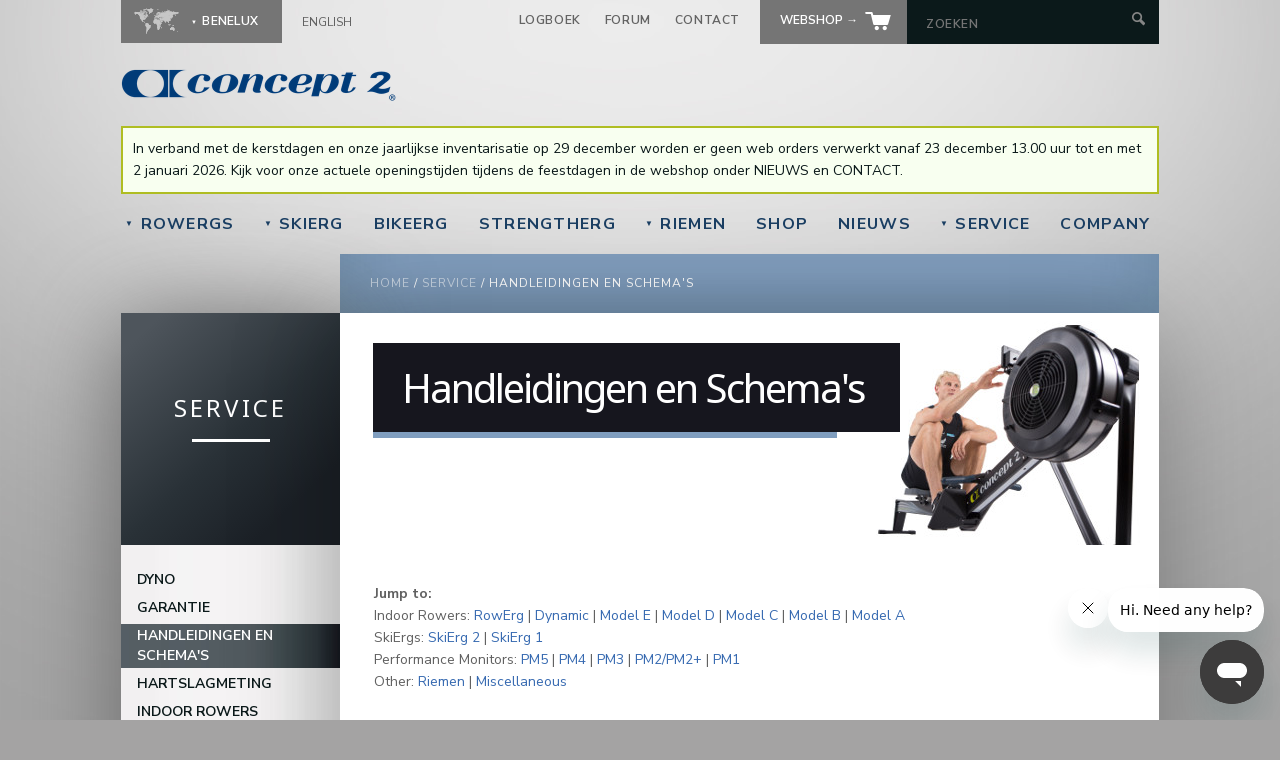

--- FILE ---
content_type: text/html; charset=utf-8
request_url: https://www.concept2.nl/nl/service/handleidingen
body_size: 61510
content:
<!DOCTYPE HTML>
<!--[if lt IE 7]><html class="no-js ie6 ie"  lang="nl" dir="ltr" id="service-handleidingen"><![endif]-->
<!--[if IE 7]><html class="no-js ie7 ie"  lang="nl" dir="ltr" id="service-handleidingen"><![endif]-->
<!--[if IE 8]><html class="no-js ie8 ie"  lang="nl" dir="ltr" id="service-handleidingen"><![endif]-->
<!--[if gt IE 8]><!--><html class="no-js bgs"  lang="nl" dir="ltr" id="service-handleidingen"><!--<![endif]-->

<head profile="http://www.w3.org/1999/xhtml/vocab">
  <meta charset="utf-8" />
<link rel="shortcut icon" href="https://www.concept2.nl/favicon.ico" type="image/vnd.microsoft.icon" />
<link rel="canonical" href="https://www.concept2.nl/nl/service/handleidingen" />
<link rel="shortlink" href="https://www.concept2.nl/nl/service/manuals" />
<meta property="og:site_name" content="Concept2" />
<meta property="og:type" content="article" />
<meta property="og:url" content="https://www.concept2.nl/nl/service/handleidingen" />
<meta property="og:title" content="Manuals, Schematics and Literature" />
<meta name="twitter:card" content="summary" />
<meta name="twitter:site" content="@concept2" />
<meta name="twitter:url" content="https://www.concept2.nl/nl/service/handleidingen" />
<meta name="twitter:title" content="Manuals, Schematics and Literature" />
<meta name="dcterms.title" content="Manuals, Schematics and Literature" />
<meta name="dcterms.type" content="Text" />
<meta name="dcterms.format" content="text/html" />
<meta name="dcterms.identifier" content="https://www.concept2.nl/nl/service/handleidingen" />
<noscript><img height="1" width="1" style="display:none" src="https://www.facebook.com/tr?id=348106682297027&ev=PageView&noscript=1"/></noscript>  <title>Manuals, Schematics and Literature | Concept2</title>
  <meta http-equiv="cleartype" content="on">
  <meta charset="utf-8" />
  <meta http-equiv="X-UA-Compatible" content="IE=edge,chrome=1" />
  <link rel="preconnect" href="https://fonts.googleapis.com">
  <link rel="preconnect" href="https://fonts.gstatic.com" crossorigin>
  <link href="https://fonts.googleapis.com/css2?family=Noto+Sans:ital,wght@0,100..900;1,100..900&family=Nunito+Sans:ital,opsz,wght@0,6..12,200..1000;1,6..12,200..1000&display=swap" rel="stylesheet">
  <link type="text/css" rel="stylesheet" href="https://www.concept2.nl/files/css/css_rEI_5cK_B9hB4So2yZUtr5weuEV3heuAllCDE6XsIkI.css" media="all" />
<link type="text/css" rel="stylesheet" href="https://www.concept2.nl/files/css/css_II5Frt4wbhxeqiLICA9lLIjjhdwr2bjGEEUAeyOEW-Q.css" media="all" />
<link type="text/css" rel="stylesheet" href="https://www.concept2.nl/files/css/css_PEYpwxo4xhWjUBL_qjdBZILPkcoBoqyPWnx2Tv0tVCw.css" media="all" />
<link type="text/css" rel="stylesheet" href="https://www.concept2.nl/files/css/css_Ra-BSXGLTvBcIuHXqSKcUVUOqgZFJsjVdA1jD-Bf4r0.css" media="all" />
<link type="text/css" rel="stylesheet" href="https://www.concept2.nl/files/css/css_QCTTqMQNNLXX5tWpq7vV-UtOcinZbXfX6yeOmb0IY-k.css" media="all" />
  <script src="https://www.concept2.nl/files/js/js_MpKfe1sTh5JIVGCZ17DsAuT1rqAC38MLLlkjqjQ1X_k.js"></script>
<script src="https://www.concept2.nl/files/js/js_yfrUV3xYP7Yvshl3Ljra9uMqNBfooVARKDIqjsJ6O3U.js"></script>
<script src="https://www.concept2.nl/files/js/js_hpBq2DHuaXIX5JNQdIQhEYmhOdV-9caui-b7aUCXvXA.js"></script>
<script src="https://www.concept2.nl/files/js/js_BMjAuYlT46kU6VBnjhRG4_7lRb4SVj6Osh_-ly3BuZg.js"></script>
<script src="https://www.concept2.nl/files/js/js_moeAz4z_UlNKfLhxR1ZjObufHr6KcwrwtVrelo8MHOU.js"></script>
<script>jQuery.extend(Drupal.settings, {"basePath":"\/","pathPrefix":"nl\/","ajaxPageState":{"theme":"c2global","theme_token":"XO4Mnen_g79wTDNvitRQ_EpiOpXwiZxLaDfLC1UWYo4","js":{"sites\/all\/modules\/jquery_update\/replace\/jquery\/1.10\/jquery.min.js":1,"misc\/jquery.once.js":1,"misc\/drupal.js":1,"sites\/all\/modules\/jquery_update\/replace\/ui\/ui\/minified\/jquery.ui.core.min.js":1,"sites\/all\/modules\/jquery_update\/replace\/ui\/ui\/minified\/jquery.ui.widget.min.js":1,"sites\/all\/libraries\/prettify\/prettify.js":1,"sites\/all\/modules\/jquery_update\/replace\/ui\/ui\/minified\/jquery.ui.tabs.min.js":1,"sites\/all\/modules\/jquery_update\/replace\/ui\/ui\/minified\/jquery.ui.accordion.min.js":1,"public:\/\/languages\/nl_njcgTFwZBNeoXbi0209opJmAKsPbXDUqvYzqE4cDMdw.js":1,"sites\/all\/modules\/prettify\/prettify.loader.js":1,"sites\/all\/modules\/concept2\/js\/video.js":1,"sites\/all\/modules\/concept2\/js\/records.js":1,"sites\/all\/themes\/c2global\/js\/lib\/jquery.address-1.6.min.js":1,"sites\/all\/themes\/c2global\/js\/lib\/modernizer.js":1,"sites\/all\/themes\/c2global\/js\/scripts.js":1,"sites\/all\/themes\/c2global\/js\/plugins.js":1,"sites\/all\/themes\/c2global\/js\/lib\/validate.js":1,"sites\/all\/themes\/c2global\/js\/lib\/jquery.colorbox-min.js":1,"sites\/all\/themes\/c2global\/js\/lib\/jquery.tablesorter.min.js":1,"sites\/all\/themes\/c2global\/js\/lib\/jquery.metadata.js":1,"sites\/all\/themes\/c2global\/js\/lib\/jquery.dotdotdot.min.js":1,"sites\/all\/themes\/c2global\/mediaelement\/mediaelement-and-player.min.js":1,"sites\/all\/themes\/c2global\/mediaelement\/plugins\/google-analytics.min.js":1,"public:\/\/facebook_tracking_pixel\/fb_tkpx.348106682297027.js":1},"css":{"modules\/system\/system.base.css":1,"modules\/system\/system.menus.css":1,"modules\/system\/system.messages.css":1,"modules\/system\/system.theme.css":1,"modules\/book\/book.css":1,"sites\/all\/modules\/date\/date_api\/date.css":1,"sites\/all\/modules\/date\/date_popup\/themes\/datepicker.1.7.css":1,"modules\/field\/theme\/field.css":1,"modules\/node\/node.css":1,"modules\/search\/search.css":1,"modules\/user\/user.css":1,"sites\/all\/modules\/views\/css\/views.css":1,"sites\/all\/modules\/concept2\/concept2_facebook\/facebook.css":1,"sites\/all\/modules\/ctools\/css\/ctools.css":1,"sites\/all\/themes\/c2global\/system.menus.css":1,"sites\/all\/themes\/c2global\/system.theme.css":1,"sites\/all\/themes\/c2global\/css\/zen\/wireframes.css":1,"sites\/all\/themes\/c2global\/css\/zen\/page-backgrounds.css":1,"sites\/all\/themes\/c2global\/css\/zen\/tabs.css":1,"sites\/all\/themes\/c2global\/css\/zen\/pages.css":1,"sites\/all\/themes\/c2global\/css\/zen\/blocks.css":1,"sites\/all\/themes\/c2global\/css\/zen\/views-styles.css":1,"sites\/all\/themes\/c2global\/css\/zen\/nodes.css":1,"sites\/all\/themes\/c2global\/css\/zen\/comments.css":1,"sites\/all\/themes\/c2global\/css\/zen\/forms.css":1,"sites\/all\/themes\/c2global\/css\/zen\/fields.css":1,"sites\/all\/themes\/c2global\/css\/zen\/print.css":1,"sites\/all\/themes\/c2global\/css\/styles.css":1,"sites\/all\/themes\/c2global\/css\/colorbox.css":1,"sites\/all\/themes\/c2global\/css\/tablesorter.css":1,"sites\/all\/themes\/c2global\/css\/c2crew.css":1,"sites\/all\/themes\/c2global\/css\/c2print.css":1,"sites\/all\/themes\/c2global\/mediaelement\/mediaelementplayer.css":1,"sites\/all\/themes\/c2global\/jquery.ui.tabs.css":1,"sites\/all\/themes\/c2global\/jquery.ui.theme.css":1,"sites\/all\/themes\/c2global\/jquery.ui.core.css":1,"sites\/all\/themes\/c2global\/jquery.ui.accordion.css":1,"sites\/all\/modules\/prettify\/styles\/stackoverflow.css":1}},"prettify":{"linenums":false,"match":".domain-internal article","nocode":"no-code","custom":["xmp"],"markup":{"code":true,"pre":true,"precode":false}}});</script>
    <!-- Google Tag Manager -->
  <script>(function(w,d,s,l,i){w[l]=w[l]||[];w[l].push({'gtm.start':
  new Date().getTime(),event:'gtm.js'});var f=d.getElementsByTagName(s)[0],
  j=d.createElement(s),dl=l!='dataLayer'?'&l='+l:'';j.async=true;j.src=
  'https://www.googletagmanager.com/gtm.js?id='+i+dl;f.parentNode.insertBefore(j,f);
  })(window,document,'script','dataLayer','GTM-PBRDRH');</script>
    
        <!-- concept2help Zendesk Widget script -->
  <script id="ze-snippet" src="https://static.zdassets.com/ekr/snippet.js?key=60e0afd9-ef59-405a-aee8-2f850dab2c7e"> </script>
  <!-- End of concept2help Zendesk Widget script -->
          <script>
     /* Create a configuration object */
     var ss360Config = {
        /* Your site id */
        siteId: 'www.concept2.nl',
        /* A CSS selector that points to your search  box */
        suggestions: {
          show: false,
          showImages: false, 
          highlight: false, 
          minChars: 5 
        },
        searchBox: {
          selector: '#global-search',
          autofocus: false
        },
        results: {
          moreResultsButton: 'Show more results', 
          moreResultsPagingSize: 20,
          searchQueryParamName: 'query',
          placeholderImage: null,
          embedConfig: {'contentBlock':'.search-container','url':'/nl/company/zoeken'}
        },
        style: {
          defaultCss: true,
        }        
     };
  </script>
  <script src="https://cdn.sitesearch360.com/v13/sitesearch360-v13.min.js" async></script>
  <script src="https://www.google.com/recaptcha/api.js"></script>
</head>
<body class="html not-front not-logged-in one-sidebar sidebar-first page-service page-service-manuals domain-benelux i18n-nl section-service" >
    <!-- Google Tag Manager (noscript) -->
  <noscript><iframe src="https://www.googletagmanager.com/ns.html?id=GTM-PBRDRH"
  height="0" width="0" style="display:none;visibility:hidden"></iframe></noscript>
  <!-- End Google Tag Manager (noscript) -->
    
      <p id="skip-link">
      <a href="#main-content" class="element-invisible element-focusable">Jump to navigation</a>
    </p>
      
   <header class="global container clearfix" id="header">
    <section class="column full clearfix" id="header-language-search">
      <section id="country-language" aria-hidden="true">
        <ul id="country-select">
          <li>
            <div id="current-country" class="current-country">
              <span class="icon map"></span>
              <span class="country">Benelux</span>
            </div>
            <ul id="select-your-country">
              <li>
                <div id="current-country-child" class="current-country">
                  <span class="icon map"></span>
                  <span class="country">Benelux</span>
                </div>
                <hr>
                <ul class="sub-list">
                  <li><a href="https://www.concept2.com" class="internal">United States</a></li>
                  <li><a href="https://www.concept2.com.au" class="internal">Australia</a></li>
                  <li><a href="https://www.concept2.at" class="internal">Austria</a></li>
                  <li><a href="https://www.concept2.nl" class="internal">Benelux</a></li>
                  <li><a href="http://www.concept2.cn" class="internal">China</a></li>
                  <li><a href="https://www.concept2.de" class="internal">Germany</a></li>
                  <li><a href="http://www.concept2.hk" class="internal">Hong Kong</a></li>            
                  <li><a href="http://www.concept2.co.in" class="internal">India</a></li>
                  <li><a href="https://www.concept2.it" class="internal">Italy</a></li>     
                  <li><a href="https://www.concept2.no" class="internal">Norway</a></li>                  
                  <li><a href="http://www.concept2.sg" class="internal">Singapore</a></li>                  
                  <li><a href="http://www.concept2southafrica.com" class="internal">South Africa</a></li>
                  <li><a href="https://www.concept2.ch" class="internal">Switzerland</a></li>
                  <li><a href="http://www.concept2.tw" class="internal">Taiwan</a></li>                  
                  <li><a href="https://www.concept2.co.uk" class="internal">United Kingdom</a></li>
                  <li class="last"><a href="/nl/company/internationaal" class="internal">More</a></li>
                </ul>
              </li>
            </ul>
          </li>
        </ul>
        <div id="language-links">
<div class="language"><a href="/en" title="English">English</a></div></div>      </section>
      <section id="link-search">
        <ul>
          <li><a href="https://log.concept2.com">Logboek</a></li>
          <li><a href="https://www.c2forum.com">Forum</a></li>
          <li><a href="/nl/company">Contact</a></li>
                    <li class="shop btn">
            <a href="/nl/shop">
              <span class="text">
                Webshop                &rarr;
              </span>
              <img src="/sites/all/themes/c2global/images/icons/shop.png" alt="Store" />
            </a>
          </li>
          <li id="header-search-form">
            <form action="/nl/company/zoeken" autocomplete="off" method="get">
              <input type="text" id="global-search" name="query" autocomplete="off" placeholder="Zoeken" aria-label="Search by Keyword" />
              <input type="submit" value="" aria-label="Submit Search" />
            </form>
          </li>
        </ul>
      </section>
    </section>
    <a href="/nl" title="Home" rel="home" id="logo" class="clearfix">
      <img src="/sites/all/themes/c2global/images/icons/logo.png?date=2021-07-24" alt="Concept2" width="50%" />
    </a>

    <section id="notice">
            <div class="container clearfix">
        <div class="notice alert green">
          In verband met de kerstdagen en  onze jaarlijkse inventarisatie op 29 december  worden er geen web orders verwerkt vanaf 23 december 13.00 uur tot en met 2 januari 2026.
Kijk voor onze actuele openingstijden tijdens de feestdagen in de webshop onder NIEUWS en CONTACT.        </div>
      </div>
          </section>

  </header>


   <header class="global container clearfix">
    <nav class="column full clearfix" id="main">
      <ul>
        <li>
          <a href="/nl/indoor-rowers" class="top-link dd"><span class="arrow">&#9660;</span> RowErgs</a>          <div class="dropdown">
            <div class="column c-one border-right mtop" id="rower-column-one">
              <div class="padding">
                <h4>RowErg</h4>
                <ul>
                  <li><a href="/nl/indoor-rowers/concept2-rowerg">RowErg</a></li>
                  <li><a href="/nl/indoor-rowers/dynamic">Dynamic</a></li>
                  <li><a href="/nl/indoor-rowers/vergelijk">Vergelijk Indoor Rowers</a></li>
                  <li><a href="/nl/indoor-rowers/performance-monitoren">Performance Monitoren</a></li>
                  <li><a href="/nl/indoor-rowers/bestellen-en-verzenden">Bestellen en Verzenden</a></li>
                  <li><a href="/nl/indoor-rowers/accessoires">Accessoires</a></li>
                  <li><a href="/nl/indoor-rowers">Meer ›</a></li>
                </ul>
              </div>
            </div>
            <div class="column c-two mtop" id="rower-column-two">
              <div class="padding">
                <h4>Ander</h4>
                <ul>
                  <li><a href="/nl/indoor-rowers/training">Training</a></li>
                  <li><a href="/nl/indoor-rowers/training/techniek-videos">Techniek</a></li>
                  <li><a href="/nl/indoor-rowers/training/workout-van-de-dag">Workout van de Dag</a></li>
                  <li><a href="/nl/indoor-rowers/training/calculators/snelheid-calculator">Snelheid Calculator</a></li>
                  <li><a href="/nl/indoor-rowers/motivatie">Motivatie</a></li>
                  <li><a href="/nl/indoor-rowers/indoorwedstrijden">Wedstrijden</a></li>
                  <li><a href="/nl/indoor-rowers/aangepast-roeien">Aangepast Roeien</a></li>
                  <li><a href="/nl/service/indoor-rowers">Service</a></li>
                </ul>
              </div>
            </div>
            <div class="column c-one yellow-bg" id="rower-column-three">
              <img src="/files/images/dropdown/black-flywheel.jpg" alt="Black Flywheel" />
              <div class="padding">
                <h4>Aan De Slag</h4>
                <p>Net uw machine ontvangen? Hier is alles wat je nodig hebt om aan de slag te gaan.</p>
                <a href="/nl/start" class="btn green">Meer &rarr;</a>              </div>
            </div>
          </div>
        </li>
        <li>
          <a href="/nl/skierg" class="top-link dd"><span class="arrow">&#9660;</span> SkiErg</a>          <div class="dropdown">
            <div class="column c-one border-right mtop" id="skierg-column-one">
              <div class="padding">
                <h4>SkiErg</h4>
                <ul>
                  <li><a href="/nl/skierg/concept2-skierg">SkiErg</a></li>
                  <li><a href="/nl/skierg/performance-monitoren">Performance Monitoren</a></li>
                  <li><a href="/nl/skierg/waarom-gebruik-je-een-skierg">Waarom de SkiErg?</a></li>
                  <li><a href="/nl/skierg/bestellen-en-verzenden">Bestellen en Verzenden</a></li>
                  <li><a href="/nl/skierg/accessoires">Accessoires</a></li>
                  <li><a href="/nl/skierg">Meer ›</a></li>
                  <li>&nbsp;</li>
                </ul>
              </div>
            </div>
            <div class="column c-two mtop" id="skierg-column-two">
              <div class="padding">
                <h4>Ander</h4>
                <ul>
                  <li><a href="/nl/skierg/training">Training</a></li>
                  <li><a href="/nl/skierg/training/techniek">Techniek</a></li>
                  <li><a href="/nl/skierg/motivatie">Motivatie</a></li>
                  <li><a href="/nl/skierg/training/techniek-video">Techniek Video</a></li>
                  <li><a href="/nl/service/skierg">Service</a></li>
                </ul>
              </div>
            </div>
            <div class="column c-one yellow-bg" id="skierg-column-three">
              <img src="/files/images/dropdown/skierg2.jpg" alt="De nieuwe SkiErg" />
              <div class="padding">
                <h4>De SkiErg</h4>
                <p>The Concept2 SkiErg, de fitness voordelen van Langlaufen voor iedereen.</p>
                <a href="/nl/skierg/concept2-skierg" class="btn green">Meer &rarr;</a>              </div>
            </div>
          </div>
        </li>
        <li>
          <a href="/nl/bikeerg" class="top-link dd">BikeErg</a>        </li>
        <li>
          <a href="/nl/strengtherg/concept2-strengtherg" class="top-link">StrengthErg</a>          
        </li>
        <li>
          <a href="/nl/riemen" class="top-link dd"><span class="arrow">&#9660;</span> Riemen</a>          <div class="dropdown">
            <div class="column c-one border-right mtop" id="oars-column-one">
              <div class="padding">
                <h4>Riem-Opties</h4>
                <ul>
                  <li><a href="/nl/riemen/riem-opties/bladen">Bladen</a></li>
                  <li><a href="/nl/riemen/riem-opties/stelen/steelconstructie">Stelen</a></li>
                  <li><a href="/nl/riemen/riem-opties/handles-en-handvatten/handles">Handles</a></li>
                  <li><a href="/nl/riemen/riem-opties/handles-en-handvatten/scullhandvat-opties">Scullhandvat-opties</a></li>
                  <li><a href="/nl/riemen/riem-opties/hendels-en-handvatten/boordroeiriem-opties">Boordhandvat-opties</a></li>
                  <li><a href="/nl/riemen/bantam-sculls">Bantam Sculls</a></li>
                  <li><a href="/nl/riemen">Meer ›</a></li>
                </ul>
              </div>
            </div>
            <div class="column c-two mtop" id="oars-column-two">
              <div class="padding">
                <h4>Ander</h4>
                <ul>
                  <li><a href="/nl/riemen/hoe-gemaakt-en-getest">Hoe Ze worden Gemaakt</a></li>
                  <li><a href="/nl/riemen/gerelateerde-producten/odams">Gerelateerde Producten</a></li>
                  <li><a href="/nl/riemen/bestellen-en-verzenden">Bestellen En Verzenden</a></li>
                  <li><a href="/nl/service/riemen">Service</a></li>
                </ul>
                <h4>Wat is er nieuw?</h4>
                <ul>
                  <li><a href="/nl/riemen/bantam-sculls">Bantam Sculls</a></li>
                </ul>
              </div>
            </div>
            <div class="column c-one yellow-bg" id="oars-column-three">
              <img src="/files/images/dropdown/compact-on-dock.jpg" alt=" " />
              <div class="padding">
                <h4>Bantam Sculls</h4>
                <p>Onze nieuwe budget-riem optie voor beginnende-, jeugd-, recreatie- en veteranen roeiers.</p>
                <a href="/nl/riemen/bantam-sculls" class="btn green">Meer &rarr;</a>              </div>
            </div>
          </div>
        </li>
        <li>
          <a href="/shop" class="top-link">
            Shop
          </a>
        </li>
        <li>
          <a href="/nl/news" class="top-link">Nieuws</a>        </li>
        <li>
          <a href="/nl/service" class="top-link dd"><span class="arrow">&#9660;</span> Service</a>          <div class="dropdown service">
            <div class="column c-one border-right mtop" id="service-column-one">
              <div class="padding">
                <h4>Indoor Rowers</h4>
                <ul>
                  <li><a href="/nl/service/indoor-rowers/model-d">Model D</a></li>
                  <li><a href="/nl/service/indoor-rowers/model-e">Model E</a></li>
                  <li><a href="/nl/service/indoor-rowers/dynamic">Dynamic</a></li>
                  <li><a href="/nl/service/indoor-rowers">Meer ›</a></li>
                </ul>
                <h4>Monitoren</h4>
                <ul>
                  <li><a href="/nl/service/monitoren/pm5">PM5</a></li>
                  <li><a href="/nl/service/monitoren/pm4">PM4</a></li>
                  <li><a href="/nl/service/monitoren">Meer ›</a></li>
                </ul>
              </div>
            </div>
            <div class="column c-two mtop" id="service-column-two">
              <div class="padding">
                <h4>Other</h4>
                <ul>
                  <li><a href="/nl/service/skierg">SkiErg</a></li>
                  <li><a href="/nl/service/riemen">Riemen</a></li>
                  <li><a href="/nl/service/software">Software</a></li>
                  <li><a href="/nl/service/garantie">Garantie</a></li>
                  <li><a href="/nl/service/handleidingen">Handleidingen en Schema&#039;s</a></li>
                  <li><a href="/nl/service/registration">Klantregistratie</a></li>
                  <li><a href="/nl/service">Meer ›</a></li>
                  <li>&nbsp;</li>
                </ul>
              </div>
            </div>
          </div>
        </li>
        <li>
          <a href="/nl/company" class="top-link">Company</a>        </li>
      </ul>
    </nav>
  </header>

  <div class="container clearfix" id="breadcrumb-wrap">
    <div class="column thirteen" id="breadcrumb" >
      <nav class="breadcrumb" role="navigation"><h2 class="element-invisible">You are here</h2><ol><li><a href="/nl">Home</a> / </li><li><a href="/nl/service">Service</a> / </li><li>Handleidingen en Schema&#039;s</li></ol></nav>    </div>
  </div>

<div class="container clearfix">
  <section class="subnav_wrapper shell one">
      <div id="subnav-title">
        <h3>
          Service        </h3>
        <div id="line"></div>
                </div>
                      <section>
    <div class="menu-block-wrapper menu-block-concept2-dutch-side menu-name-menu-dutch-menu parent-mlid-0 menu-level-2">
  <ul class="subnav fix-height" role="navigation"><li class="menu__item is-leaf first leaf menu-mlid-2531"><a href="/nl/service/dyno" class="menu__link">DYNO</a></li>
<li class="menu__item is-leaf leaf menu-mlid-2682"><a href="/nl/service/garantie" class="menu__link">Garantie</a></li>
<li class="menu__item is-leaf is-active-trail is-active leaf active-trail active menu-mlid-2683"><a href="/nl/service/handleidingen" title="" class="menu__link is-active-trail active-trail active">Handleidingen en Schema&#039;s</a></li>
<li class="menu__item is-leaf leaf menu-mlid-3077"><a href="/nl/service/hartslagmeting" class="menu__link">Hartslagmeting</a></li>
<li class="menu__item is-collapsed collapsed menu-mlid-2571"><a href="/nl/service/indoor-rowers" class="menu__link">Indoor Rowers</a></li>
<li class="menu__item is-collapsed collapsed menu-mlid-2551"><a href="/nl/service/monitoren" class="menu__link">Monitoren</a></li>
<li class="menu__item is-collapsed collapsed menu-mlid-2633"><a href="/nl/service/riemen" class="menu__link">Riemen</a></li>
<li class="menu__item is-leaf leaf menu-mlid-2746"><a href="/nl/service/slides" class="menu__link">Slides</a></li>
<li class="menu__item is-collapsed collapsed menu-mlid-2529"><a href="/nl/service/software" class="menu__link">Software</a></li>
<li class="menu__item is-collapsed collapsed menu-mlid-3156"><a href="/nl/service/skierg" class="menu__link">SkiErg</a></li>
<li class="menu__item is-collapsed last collapsed menu-mlid-4864"><a href="/nl/service/bikeerg" class="menu__link">BikeErg</a></li>
</ul></div>
  </section><!-- region__sidebar -->
                      </section>
  <section id="inner-content" class="shell two">
      <header class="page_title_wrapper service manuals ">
        <div class="page_title">
                                <h1>Handleidingen en Schema&#039;s</h1>
                              <div class="line"></div>
        </div>
              </header>
      <section class="content inner-col wrap">
                <a id="main-content"></a>
                                        <div data-swiftype-index='true'>
          
<div id='manual-nav'><strong>Jump to:</strong> <br>
          Indoor Rowers: <a href='#rowerg'>RowErg</a> |
          <a href='#dynamic'>Dynamic</a> |
          <a href='#model-e'>Model E</a> |
          <a href='#model-d'>Model D</a> |
          <a href='#model-c'>Model C</a> |
          <a href='#model-b'>Model B</a> |
          <a href='#model-a'>Model A</a><br>
		      SkiErgs: <a href='#skierg-2'>SkiErg 2</a> | <a href='#skierg-1'>SkiErg 1</a><br>Performance Monitors: <a href='#pm5'>PM5</a> |
          <a href='#pm4'>PM4</a> |
		      <a href='#pm3'>PM3</a> |
          <a href='#pm2'>PM2/PM2+</a> |
          <a href='#pm1'>PM1</a> <br>Other: <a href='#oars'>Riemen</a> | <a href='#miscellaneous'>Miscellaneous</a></div><div id='dynamic' class='margin-top-25'></div><div class="field field-name-body field-type-text-with-summary field-label-hidden"><div class="field-items"><div class="field-item even" property="content:encoded"><h2>Dynamic Indoor Rower Handleidingen en Instructies</h2>
<ul>
<li><a href="/files/pdf/us/indoor-rowers/Dynamic_AssemblyManual.pdf">Dynamic Indoor Rower Montagehandleiding</a></li>
<li><a href="/files/pdf/us/indoor-rowers/Dynamic_UserManual.pdf">Dynamic Indoor Rower Gebruiksaanwijzing</a></li>
<li><a href="/files/pdf/us/indoor-rowers/Dynamic_Warranty.pdf">Dynamic Indoor Rower Garantiebepalingen</a></li>
<li><a href="/files/pdf/us/indoor-rowers/Dynamic_Disassembly.pdf">Dynamic Indoor Rower Demontagehandleiding</a></li>
<li><a href="/files/pdf/us/indoor-rowers/Dynamic_Reboxing.pdf">Dynamic Indoor Rower Reboxing Instructies</a></li>
</ul>
<h2>Dynamic Indoor Rower Schema en Reparatie-instructies</h2>
<ul>
<li><a href="/files/pdf/us/indoor-rowers/Dynamic_MasterSchematic.pdf">Hoofdschema’s en Onderdelenlijst</a>—Inclusief het schema van de Voorpoot/Monitorarm, Schema van de Achterpoot/Vliegwiel/Terugtrekmechanisme, Schema van de Monorail/ Voetsteun/Bankje en een Schema van het Terugtrekmechanisme
                </li>
<li><a href="/files/pdf/us/indoor-rowers/Dynamic_HeartRateInstall.pdf">De Polar Hartslagmonitor monteren op de Dynamic Indoor Rower</a></li>
<li><a href="/files/pdf/us/indoor-rowers/Dynamic_LinkInstall.pdf">De Link monteren op de Dynamic Indoor Rower</a></li>
<li><a href="/files/pdf/us/indoor-rowers/Dynamic_SeatBungeeReplacement.pdf">Het Elastiek van het Bankje Vervangen op de Dynamic Indoor Rower</a></li>
<li><a href="/files/pdf/us/indoor-rowers/Dynamic_HandleDriveCordReplacement.pdf">Het Vervangen van het Aandrijfkoord op de Dynamic Indoor Rower (serienummers 092211 tot heden)</a></li>
<li><a href="/files/pdf/us/indoor-rowers/Dynamic_DriveHookHandleCordInstall.pdf">Een Aandrijfkoord en Aandrijfkoordhouder Monteren op de Dynamic Indoor Rower (serienummers 120110 tot 092211)</a></li>
</ul>
<h2>Naslagwerken Performance Monitor</h2>
<ul>
<li><a href="/nl/service/monitors/pm3/manuals">PM3-handleidingen</a></li>
<li><a href="/nl/service/monitors/pm4/manuals">PM4-handleidingen</a></li>
<li><a href="/nl/service/monitors/pm5/manuals">PM5-handleidingen</a></li>
</ul>
</div></div></div><div id='model-e' class='margin-top-25'></div><div class="field field-name-body field-type-text-with-summary field-label-hidden"><div class="field-items"><div class="field-item even" property="content:encoded"><h2>Model E Indoor Rower Handleidingen</h2>
<ul>
<li><a href="/files/pdf/us/indoor-rowers/DE_Specs.pdf" >Model D/E Specificatie</a></li>
<li><a href="/files/pdf/us/indoor-rowers/DE_UsersManual.pdf" >Model D/E Gebruiksaanwijzing</a> (serienummers 073106 tot heden)—14MB</li>
<li><a href="/files/pdf/us/indoor-rowers/Rower_Warranty.pdf" >Indoor Rower Garantie (Global)</a></li>
<li><a href="/files/pdf/us/indoor-rowers/E_AssemblyInstrux.pdf" >Model E Montagehandleiding</a> (serienummers 102312 tot heden)</li>
<li><a href="/files/pdf/us/indoor-rowers/E_AssemblyInstrux_Previous.pdf" >Model E Montagehandleiding</a> (serienummers 081006 tot 102212)</li>
<li><a href="/files/pdf/us/indoor-rowers/E_Reboxing.pdf" >Model E Handleiding voor het Inpakken in de Originele Verpakking</a></li>
</ul>
<h2>Model E Indoor Rower Schema’s en Reparatieaanwijzingen</h2>
<ul>
<li><a href="/files/pdf/us/indoor-rowers/E_MasterSchematicParts.pdf" >Hoofschema’s en Onderdelenlijst Model E Grijs - 2713</a></li>
<li><a href="/files/uploads/nl/files/e_schematic_0316.pdf" title="Hoofschema’s en Onderdelenlijst Model E Zwart 2716">Hoofschema’s en Onderdelenlijst Model E Zwart - 2716</a></li>
<li><a href="/files/pdf/us/indoor-rowers/DE_AxleSprocketReplacement.pdf" >As en Tandwielen Vervangen</a></li>
<li><a href="/files/pdf/us/indoor-rowers/ABD2E_CasterAssembly.pdf" >Transportwielen Monteren</a></li>
<li><a href="/files/pdf/us/indoor-rowers/CDE_ChainIdlerReplacement.pdf" >Het Vervangen van de Tussenpoelie van de Ketting</a></li>
<li><a href="/files/pdf/us/indoor-rowers/Rower_ChainLubrication.pdf" >Het Smeren van de Ketting</a></li>
<li><a href="/files/pdf/us/indoor-rowers/CDE_ChainReplacement.pdf" >Het Vervangen van de Ketting</a></li>
<li><a href="/files/pdf/us/indoor-rowers/CDE_ChainRouting.pdf" >Kettinggeleiding</a></li>
<li><a href="/files/pdf/us/indoor-rowers/Training_BCDEDamperComparison.pdf" >Luchtschuif vergelijking – B, C, D en E</a></li>
<li><a href="/files/pdf/us/indoor-rowers/DE_FlywheelCleaning.pdf" >Vliegwiel Openmaken en Schoonmaken</a></li>
<li><a href="/files/pdf/us/indoor-rowers/DE_FlywheelReplacement.pdf" >Voetriem Vervangen</a></li>
<li><a href="/files/pdf/us/indoor-rowers/DE_FlexfootSchematic.pdf" >Montage van de Flexfoot/Voetsteun</a></li>
<li><a href="/files/pdf/us/indoor-rowers/E_GeneratorBaseCoilReplace.pdf" >Vervangen van de Sensor en het Generator Huis</a></li>
<li><a href="/files/pdf/us/indoor-rowers/E_GeneratorCoilReplace.pdf" >Vervangen van de Sensor</a></li>
<li><a href="/files/pdf/us/indoor-rowers/DE_HandleAssemblySchematic.pdf" >Hendel Schema</a></li>
<li><a href="/files/pdf/us/indoor-rowers/E_HeartrateInstall.pdf" >Montage van de Hartslagontvanger op een Model E met PM4</a></li>
<li><a href="/files/pdf/us/indoor-rowers/CDE_MonorailCleaning.pdf" >Loopvlak—de Bovenkant Schoonmaken</a></li>
<li><a href="/files/pdf/us/indoor-rowers/CDE_MonorailTrackReplacement.pdf" >Loopvlak Roestvrij Stalen Strip Vervangen</a> </li>
<li><a href="/files/pdf/us/indoor-rowers/DE_MouseReplacement.pdf" >Mouse Vervangen</a> </li>
<li><a href="/files/pdf/us/indoor-rowers/D2E_ReinforcementKitInstrux.pdf" >Instructies bij het Frameverstevigingspakket (serienummers 072106 tot 040607)</li>
<li><a href="/files/pdf/us/indoor-rowers/C_ReturnMechanismSchematic.pdf">Terugtrekmechanisme</a> </li>
<li><a href="/files/pdf/us/indoor-rowers/CDE_SeatAssemblySchematic.pdf">Montageschema voor de zitting</a> </li>
<li><a href="/files/pdf/us/indoor-rowers/CDE_SeatRollerReplacement.pdf" >Bankroller Vervangen</a></li>
<li><a href="/files/pdf/us/indoor-rowers/CDE_ShockCordAdjustment.pdf" >Elastiek Afstellen</a></li>
<li><a href="/files/pdf/us/indoor-rowers/CDE_ShockCordReplacement.pdf" >Elastiek Vervangen</a></li>
<li><a href="/files/pdf/us/indoor-rowers/CDE_ShockCordRouting.pdf" >Geleiding van het Elastiek</a> </li>
<li><a href="/files/pdf/us/indoor-rowers/C_SprocketReplacement.pdf">Tandwielen Vervangen</a> </li>
<li><a href="/files/pdf/us/heart-rate/HR_SuuntoPairingInstrux.pdf" >Instructies voor het Koppelen van een Suunto T3</a></li>
<li><a href="/files/pdf/us/indoor-rowers/CDE_SwivelBushingReplacement.pdf" >Bronzen Kettingring Vervangen</a></li>
</ul>
<h2>Naslagwerken Performance Monitor</h2>
<ul>
<li><a href="/nl/service/monitors/pm4/manuals" >PM4-handleidingen</a></li>
</ul>
</div></div></div><div id='model-d' class='margin-top-25'></div><div class="field field-name-body field-type-text-with-summary field-label-hidden"><div class="field-items"><div class="field-item even" property="content:encoded"><h2>Model D Indoor Rower Handleidingen</h2>
<ul>
<li><a href="/files/pdf/us/indoor-rowers/Rower_Brochure.pdf">Brochure USA Model D/E </a></li>
<li><a href="/files/pdf/us/indoor-rowers/DE_Specs.pdf">Specificatie Model D/E </a></li>
<li><a href="/files/pdf/us/indoor-rowers/DE_UsersManual.pdf">Gebruiksaanwijzing Model D/E </a> (serienummers 073106 tot heden)—14MB</li>
<li><a href="/files/pdf/us/indoor-rowers/D1_UsersManual.pdf">Gebruiksaanwijzing Model D </a> (serienummers 071403 tot 072106)—5MB</li>
<li><a href="/files/pdf/us/indoor-rowers/Rower_Warranty.pdf">Indoor Rower Garantie (Benelux alleen)</a></li>
<li><a href="/files/pdf/us/indoor-rowers/D2_AssemblyInstrux.pdf">Montagehandleiding Model D</a> (serienummers 102312 tot heden)</li>
<li><a href="/files/pdf/us/indoor-rowers/D2_AssemblyInstrux_Previous.pdf">Montagehandleiding Model D</a> (serienummers 073106 tot 102212)</li>
<li><a href="/files/pdf/us/indoor-rowers/D1_AssemblyInstrux.pdf"> Montagehandleiding Model D</a> (serienummers 071403 tot 072106)</li>
<li><a href="/files/pdf/us/indoor-rowers/D2_Reboxing.pdf">Inpakken Model in de Originele Verpakking handleiding</a> (serienummers 072206 tot heden)</li>
<li><a href="/files/pdf/us/indoor-rowers/CD1_Reboxing.pdf">Inpakken Model in de Originele Verpakking handleiding</a> (serienummers 071403 tot 072106)</li>
</ul>
<h2>Schema’s en Reparatieaanwijzingen Model D Indoor Rower</h2>
<ul>
<li><a href="/files/pdf/us/indoor-rowers/DLTGRAY_MasterSchematicParts.pdf">Lichtgrijs Model D Indoor Rower Hoofschema’s en Onderdelenlijst</a> (serienummers 072012 tot heden)</li>
<li><a href="/files/pdf/us/indoor-rowers/DBLACK_MasterSchematicParts.pdf">Zwart Model D Indoor Rower Hoofschema’s en Onderdelenlijst</a> (serienummers 072012 tot heden)</li>
<li><a href="/files/pdf/us/indoor-rowers/D2_MasterSchematicParts.pdf">Model D Indoor Rower Hoofschema’s en Onderdelenlijst</a> (serienummers 073106 tot 071912)</li>
<li><a href="/files/pdf/us/indoor-rowers/D1_MasterSchematicParts.pdf">Model D Indoor Rower Hoofschema’s en Onderdelenlijst</a> (serienummers 071403 tot 072106)</li>
<li><a href="/nl/files/pdf/us/indoor-rowers/D_PartsOrderForm.pdf">Bestellijst voor Onderdelen (Benelux only)</a></li>
<li><a href="/files/pdf/us/indoor-rowers/DE_AxleSprocketReplacement.pdf">As en Tandwielen Vervangen</a></li>
<li><a href="/files/pdf/us/indoor-rowers/CDE_SwivelBushingReplacement.pdf">Bronzen Kettingring Vervangen</a></li>
</ul>
<p><a name="pm3"></a></li>
<li><a href="/files/pdf/us/indoor-rowers/Training_BCDEDamperComparison.pdf">Demper Luchtschuif Vergelijking B, C, D en E</a></li>
<li><a href="/files/pdf/us/indoor-rowers/CDE_ShockCordAdjustment.pdf">Elastiek Afstellen</a></li>
<li><a href="/files/pdf/us/indoor-rowers/CDE_ShockCordReplacement.pdf">Elastiek Vervangen</a></li>
<li><a href="/files/pdf/us/indoor-rowers/CDE_ShockCordRouting.pdf">Elastiek Geleiding</a></li>
<li><a href="/files/pdf/us/indoor-rowers/DE_FlexfootSchematic.pdf">Flexfoot/Voetsteun Montage</a></li>
<li><a href="/files/pdf/us/indoor-rowers/CD1_FlexfootSchematic.pdf">Flexfoot/Voetsteun Montage Schema</a> (serienummers 071403 tot 011005)</li>
<li><a href="/files/pdf/us/indoor-rowers/D2E_ReinforcementKitInstrux.pdf">Frameverstevigingspakket Instructies</a> (serienummers 073106 tot 040607)</li>
<li><a href="/files/pdf/us/indoor-rowers/D_GeneratorCoilReplace.pdf">Generatorspoel Vervangen</a></li>
<li><a href="/files/pdf/us/indoor-rowers/BCD_HeartRateInstall.pdf">Hartslagontvanger Montage en Handleiding op een Model B, C of D met een PM3</a></li>
<li><a href="/files/pdf/us/indoor-rowers/DE_HandleAssemblySchematic.pdf">Hendel Schema</a></li>
<li><a href="/files/pdf/us/indoor-rowers/CDE_ChainIdlerReplacement.pdf">Ketting geleidewiel Vervangen</a></li>
<li><a href="/files/pdf/us/indoor-rowers/Rower_ChainLubrication.pdf">Ketting Smeren</a></li>
<li><a href="/files/pdf/us/indoor-rowers/CDE_ChainReplacement.pdf">Ketting Vervangen</a></li>
<li><a href="/files/pdf/us/indoor-rowers/CDE_ChainRouting.pdf">Kettinggeleiding</a></li>
<li><a href="/files/pdf/us/indoor-rowers/CD_MonitorArmAdjustment.pdf">Monitorarm Afstellen</a></li>
<li><a href="/files/pdf/us/indoor-rowers/CDE_MonorailCleaning.pdf">Monorail - de Bovenkant Schoonmaken</a></li>
<li><a href="/files/pdf/us/indoor-rowers/CDE_MonorailTrackReplacement.pdf">Monorail - RVS Strip Vervangen</a></li>
<li><a href="/files/pdf/us/indoor-rowers/D_GeneratorBaseCoilReplace.pdf">Monitorsensor en Generator Huis Vervangen</a></li>
<li><a href="/files/pdf/us/indoor-rowers/DE_MouseReplacement.pdf">Mouse Vervangen</a> (serienummers 073106 tot heden)</li>
<li><a href="/files/pdf/us/indoor-rowers/D_PM4Retrofit.pdf">PM4 upgrade op Model D</a></li>
<li><a href="/files/uploads/nl/files/cd_tabletmount.pdf" >Tablethouder Model C D.pdf</a>
<li>
<li><a href="/files/pdf/us/indoor-rowers/C_SprocketReplacement.pdf">Tandwiel Vervangen</a></li>
<li><a href="/files/pdf/us/indoor-rowers/C_ReturnMechanismSchematic.pdf">Terugtrekmechanisme</a></li>
<li><a href="/files/pdf/us/indoor-rowers/ABD2E_CasterAssembly.pdf">Transportwielen Monteren</a> (serienummers 073106 tot heden)</li>
<li><a href="/files/pdf/us/indoor-rowers/CD1_CasterReplacement.pdf">Transportwielen Vervangen</a> (serienummers 071403 tot 072106)</li>
<li><a href="/files/pdf/us/indoor-rowers/DE_FlywheelReplacement.pdf">Vliegwiel Vervangen</a></li>
<li><a href="/files/pdf/us/indoor-rowers/D_FlywheelSchematic.pdf">Vliegwiel Schema</a></li>
<li><a href="/files/pdf/us/indoor-rowers/DE_FlywheelCleaning.pdf">Vliegwiel Schoonmaken</a></li>
<li><a href="/files/pdf/us/indoor-rowers/CDE_SeatAssemblySchematic.pdf">Zitje Montage</a></li>
<li><a href="/files/pdf/us/indoor-rowers/CDE_SeatRollerReplacement.pdf">Zitroller Vervangen</a></li>
</div></div></div><div id='model-c' class='margin-top-25'></div><div class="field field-name-body field-type-text-with-summary field-label-hidden"><div class="field-items"><div class="field-item even" property="content:encoded"><h2>Model C Handleidingen en Instructies</h2>
<ul>
<li><a href="/files/pdf/us/indoor-rowers/C_AssemblyManual.pdf">Montagehandleiding</a></li>
<li><a href="/files/pdf/us/indoor-rowers/C_UsersManual.pdf">Gebruiksaanwijzing</a></li>
<li><a href="/files/pdf/us/monitors/PM2_UseManual_BCHeartRateInstall.pdf">Hartslagmeting Instructies</a></li>
<li><a href="/files/pdf/us/indoor-rowers/CD1_Reboxing.pdf">Handleiding voor het Inpakken in de Originele Verpakking</a></li>
</ul>
<h2>Model C Indoor Rower Schema’s en Reparatieaanwijzingen</h2>
<p> </p>
<ul>
<li><a href="/files/pdf/us/indoor-rowers/C_MasterSchematicParts.pdf">Model C Indoor Rower Hoofschema’s en Onderdelenlijst</a></li>
<li><a href="/files/pdf/us/indoor-rowers/C_RearLegSchematic.pdf">Achterpoot Montage</a> </li>
<li><a href="/files/pdf/us/indoor-rowers/C_DamperButtonInstallation.pdf">Demperknop Montage Instructies</a></li>
<li><a href="/files/pdf/us/indoor-rowers/Training_BCDEDamperComparison.pdf">Dempervergelijking—B, C, D en E</a></li>
<li><a href="/files/pdf/us/indoor-rowers/C_DamperReplacement.pdf">Demper Vervangen</a></li>
<li><a href="/files/pdf/us/indoor-rowers/CDE_ShockCordAdjustment.pdf">Elastiek Afstellen</a></li>
<li><a href="/files/pdf/us/indoor-rowers/CDE_ShockCordReplacement.pdf">Elastiek Vervangen</a></li>
<li><a href="/files/pdf/us/indoor-rowers/CDE_ShockCordRouting.pdf">Elastiek Geleiding</a> </li>
<li><a href="/files/pdf/us/indoor-rowers/CD1_FlexfootSchematic.pdf">Flexfoot Montage</a> </li>
<li><a href="/files/pdf/us/indoor-rowers/C_FlexfootReplacement.pdf">Flexfoot Vervanging</a> </li>
<li><a href="/files/pdf/us/indoor-rowers/C_FramelockRetrofit.pdf">Framelock Upgrade—Montage en Gebruik</a></li>
<li><a href="/files/pdf/us/indoor-rowers/BCD_HeartRateInstall.pdf">Hartslagontvanger Model B,C,D met PM3 - Montage en Gebruik</a></li>
<li><a href="/files/pdf/us/indoor-rowers/ABC_GripReplacement.pdf">Hendel/Handvat Vervangen</a>&nbsp;</li>
<li><a href="/files/pdf/us/indoor-rowers/ABC_DHandleRetrofit.pdf">Hendel/Handvat Upgrade</a></li>
<li><a href="/files/pdf/us/indoor-rowers/CDE_ChainIdlerReplacement.pdf">Ketting geleidewiel Vervangen</a></li>
<li><a href="/files/pdf/us/indoor-rowers/C_ChainGuidePM2MoldedSchematic.pdf">Kettinggeleiding (Met PM2 en Kunststof Monitorarm)</a> </li>
<li><a href="/files/pdf/us/indoor-rowers/C_ChainGuidePM2MetalSchematic.pdf">Kettinggeleiding (Met PM2 en Metalen Monitorarm)</a> </li>
<li><a href="/files/pdf/us/indoor-rowers/C_ChainGuidePM1MetalSchematic.pdf">Kettinggeleiding (Met PM1 en Metalen Monitorarm)</a> </li>
<li><a href="/files/pdf/us/indoor-rowers/Rower_ChainLubrication.pdf">Ketting Smeren</a></li>
<li><a href="/files/pdf/us/indoor-rowers/CDE_ChainReplacement.pdf">Ketting Vervangen</a> </li>
<li><a href="/files/pdf/us/indoor-rowers/CDE_ChainRouting.pdf">Kettinggeleiding</a></li>
<li><a href="/files/pdf/us/indoor-rowers/CD_MonitorArmAdjustment.pdf">Monitorarm Afstellen</a></li>
<li><a href="/files/pdf/us/indoor-rowers/C_MonitorPickupReplacement.pdf">Monitorsensor Vervangen</a></li>
<li><a href="/files/pdf/us/indoor-rowers/C_MonorailSchematic.pdf">Monorail Montage</a> </li>
<li><a href="/files/pdf/us/indoor-rowers/CDE_MonorailCleaning.pdf">Monorail—de Bovenkant Schoonmaken</a> </li>
<li><a href="/files/pdf/us/indoor-rowers/C_MonorailHangerSchematic.pdf">Monorailophanging</a> </li>
<li><a href="/files/pdf/us/indoor-rowers/CDE_MonorailTrackReplacement.pdf">RVS Loopvlak Monorail Vervangen</a> </li>
<li><a href="/files/pdf/us/indoor-rowers/CDE_SwivelBushingReplacement.pdf" >Swivel Bushing Vervangen</a></li>
<li><a href="/files/pdf/us/indoor-rowers/C_SprocketReplacement.pdf">Tandwiel Vervangen</a ></li>
<li><a href="/files/pdf/us/indoor-rowers/C_ReturnMechanismSchematic.pdf">Terugtrekmechanisme</a> </li>
<li><a href="/files/pdf/us/indoor-rowers/C_ReturnMechanismCoverInfo.pdf">Terugtrekmechanisme-Verwijderen en Monteren van de Behuizing</a> </li>
<li><a href="/files/pdf/us/indoor-rowers/CD1_CasterReplacement.pdf">Transportwielen Vervangen</a> </li>
<li><a href="/files/pdf/us/indoor-rowers/C_FlywheelOpeningCleaning.pdf">Vliegwiel Openmaken en Schoonmaken</a> </li>
<li><a href="/files/pdf/us/indoor-rowers/C_FlywheelSchematic.pdf">Vliegwielonderdelen</a> </li>
<li><a href="/files/pdf/us/indoor-rowers/C_FlywheelRemoval.pdf">Vliegwiel Verwijderen</a> </li>
<li><a href="/files/pdf/us/indoor-rowers/C_FlywheelReplacement.pdf">Vliegwiel Vervangen</a> </li>
<li><a href="/files/pdf/us/indoor-rowers/C_FrontLegSchematic.pdf">Voorpoot Montage</a> </li>
<li><a href="/files/pdf/us/indoor-rowers/CDE_SeatAssemblySchematic.pdf">Zitje - Montageschema</a> </li>
<li><a href="/files/pdf/us/indoor-rowers/CDE_SeatRollerReplacement.pdf">Zitroller Vervangen</a></li>
<h2>Naslagwerken Performance Monitor</h2>
<p> </p>
<ul>
<li><a href="/nl/service/monitors/pm2/manuals">PM2-handleidingen</a></li>
<li><a href="/nl/service/monitors/pm2plus/manuals">PM2+-handleidingen</a></li>
</ul>
</div></div></div><div id='model-b' class='margin-top-25'></div><div class="field field-name-body field-type-text-with-summary field-label-hidden"><div class="field-items"><div class="field-item even" property="content:encoded"><h2>Model B Indoor Rower Manuals</h2>
<ul>
<li><a href="/files/pdf/us/indoor-rowers/B_AssemblyManual.pdf" >Model B Montagehandleiding</a></li>
<li><a href="/files/pdf/us/indoor-rowers/B_UseGuide.pdf" >Model B Gebruiksaanwijzing</a></li>
</ul>
<h2>Model B Indoor Rower Schema’s en Reparatieaanwijzingen</h2>
<ul>
<li><a href="/files/pdf/us/indoor-rowers/B_RepairMaintTroubleshootingInstrux.pdf">Model B Reparatie, Onderhoud en Troubleshooting Handleiding</a></li>
<li><a href="/files/pdf/us/indoor-rowers/B_MasterSchematicParts.pdf" >Model B Hoofschema’s en Onderdelenlijst</a></li>
<!--<li><a href="/nl/files/pdf/us/indoor-rowers/B_PartsOrderForm.pdf" >Model B Parts Order Form (Benelux only)</a></li>--><li><a href="/files/pdf/us/indoor-rowers/B_SprocketReplacement.pdf" >As en Tandwielen Vervangen</a></li>
<li><a href="/files/pdf/us/indoor-rowers/ABD2E_CasterAssembly.pdf" >Transportwielen Monteren</a></li>
<li><a href="/files/pdf/us/indoor-rowers/Rower_ChainLubrication.pdf" >Het Smeren van de Ketting</a></li>
<li><a href="/files/pdf/us/indoor-rowers/Training_BCDEDamperComparison.pdf" >Dempervergelijking—B, C, D en E</a></li>
<li><a href="/files/pdf/us/indoor-rowers/B_FlexfootRetrofit.pdf" >Flexfoot Upgrade</a></li>
<li><a href="/files/pdf/us/indoor-rowers/B_FootstrapReplacement.pdf" >Voetriem Vervangen</a></li>
<li><a href="/files/pdf/us/indoor-rowers/ABC_GripReplacement.pdf" >Vervanging van de Hendelgreep</a></li>
<li><a href="/files/pdf/us/indoor-rowers/ABC_DHandleRetrofit.pdf" >Upgraden naar een Ergonomische Hendel</a></li>
<li><a href="/files/pdf/us/indoor-rowers/BCD_HeartRateInstall.pdf" >Montage en Gebruik van een Hartslagontvanger op een Model B, C of D met een PM3 </a></li>
<li><a href="/files/pdf/us/indoor-rowers/B_MonitorPickupInstall.pdf" >Monitor Sensorkabel Montage</a></li>
<li><a href="/files/pdf/us/indoor-rowers/B_SkewerAssembly_Disassembly.pdf" >Terugtrekmechanisme Instructies</a></li>
<li><a href="/files/pdf/us/indoor-rowers/B_SeatRollerInstallation.pdf" >Zitroller Montage</a></li>
<li><a href="/files/pdf/us/indoor-rowers/B_WindDamperExtensionRing_Install.pdf">Winddemper Expansiering Montage</a></li>
</ul>
<h2>Naslagwerken Performance Monitor</h2>
<ul>
<li><a href="/nl/service/monitors/pm1/manuals">PM1-handleidingen</a></li>
</ul>
</div></div></div><div id='model-a' class='margin-top-25'></div><div class="field field-name-body field-type-text-with-summary field-label-hidden"><div class="field-items"><div class="field-item even" property="content:encoded"><h2>Model A Handleidingen</h2>
<ul>
<!--<li><a href="/nl/files/pdf/us/indoor-rowers/A_PartsOrderForm.pdf">Model A Parts Order Form (Benelux only)</a></li>--><li><a href="/files/pdf/us/indoor-rowers/A_Assembly.pdf">Model A Montage</a></li>
<li><a href="/files/pdf/us/indoor-rowers/ABD2E_CasterAssembly.pdf">Transportwielen Monteren</a></li>
<li><a href="/files/pdf/us/indoor-rowers/Rower_ChainLubrication.pdf">Het Smeren van de Ketting</a></li>
<li><a href="/files/pdf/us/indoor-rowers/B_FootstrapReplacement.pdf">Voetriem Vervangen</a></li>
<li><a href="/files/pdf/us/indoor-rowers/ABC_GripReplacement.pdf">Vervanging van de Hendelgreep</a></li>
<li><a href="/files/pdf/us/indoor-rowers/ABC_DHandleRetrofit.pdf">Upgraden naar een Ergonomisch Hendel</a></li>
<li><a href="/files/pdf/us/indoor-rowers/B_SkewerAssembly_Disassembly.pdf" >Terugtrekmechanisme Instructies</a>&nbsp;(serienummers #84-8 tot 85-66 of 4 november 1985 en later)</li>
<li><a href="/files/pdf/us/indoor-rowers/B_SeatRollerInstallation.pdf">Zitroller Montage</a></li>
<li><a href="/files/pdf/us/indoor-rowers/A_SpeedoCableSource.pdf">Verkrijgbaarheid van de Speedometerkabel</a></li>
</ul>
</div></div></div><div id='pm5' class='margin-top-25'></div><div class="field field-name-body field-type-text-with-summary field-label-hidden"><div class="field-items"><div class="field-item even" property="content:encoded"><h2>PM5 Handleidingen</h2>
<ul>
<li><a href="/files/pdf/us/monitors/PM5_QuickStartGuide_EnglishOnly.pdf">PM5 Quick Start Guide</a> (Alleen Engels)</li>
<li><a href="/files/pdf/us/monitors/PM5_QuickStartGuide_MultiLanguage.pdf">PM5 Gebruikers Handleiding</a> (Meertalig)</li>
<li><a href="/files/pdf/us/monitors/PM4_DartsGameInstrux.pdf" >Instructie voor het Dartspel</a></li>
<li><a href="/files/pdf/us/monitors/PM34_FishGameInstrux.pdf" >Instructie voor het Visspel</a></li>
<li><a href="/files/pdf/us/monitors/PM4_TargetGameInstruxBeg.pdf" >Instructies voor het Doelwitspel - Beginners</a></li>
<li><a href="/files/pdf/us/monitors/PM4_TargetGameInstruxAdv.pdf" >Instructies voor het Doelwitspel - Gevorderden</a></li>
</ul>
</div></div></div><div id='pm4' class='margin-top-25'></div><div class="field field-name-body field-type-text-with-summary field-label-hidden"><div class="field-items"><div class="field-item even" property="content:encoded"><h2>PM4 Handleidingen</h2>
<ul>
<li><a href="/files/pdf/us/monitors/PM34_UsersManual.pdf" >PM3/PM4 Gebruiksaanwijzing</a> (Alleen Engels)</li>
<li><a href="/files/pdf/us/monitors/PM34_UsersManual_MultiLanguage.pdf" >PM3/PM4 Gebruiksaanwijzing</a> (meertalig)</li>
<li><a href="/files/pdf/us/monitors/PM4_AdditionalInformation.pdf" >Extra informatie over de PM4</a></li>
<li><a href="/files/pdf/us/monitors/PM4_DartsGameInstrux.pdf" >Instructie voor het Dartspel</a></li>
<li><a href="/files/pdf/us/monitors/PM34_FishGameInstrux.pdf" >Instructie voor het Visspel</a></li>
<li><a href="/files/pdf/us/monitors/PM4_TargetGameInstruxBeg.pdf" >Instructies voor het Doelwitspel - Beginners</a></li>
<li><a href="/files/pdf/us/monitors/PM4_TargetGameInstruxAdv.pdf" >Instructies voor het Doelwitspel - Gevorderden</a></li>
<li><a href="/files/pdf/us/monitors/PM4_MSDSRechargeableBattery.pdf" >Veiligheidsdocument voor de oplaadbare accu</a></li>
<li><a href="/files/uploads/nl/files/pm4_additionalinformation.pdf" >Garmin Borstband aansluiten op de PM4</a></li>
<li><a href="/files/pdf/us/miscellaneous/Misc_CardReaderInstrux.pdf" >Instructies voor de Omnikey Card Reader</a></li>
<li><a href="/files/pdf/us/monitors/PM4_DisassemblyReassembly.pdf" >PM4 (de)montage</a></li>
<li><a href="/files/pdf/us/monitors/PM4_RaceInstrux.pdf" >Wedstrijdinstructies</a></li>
<li><a href="/files/pdf/us/monitors/C_PM34Retrofit.pdf">Een PM4 compatibel maken met Model C</a></li>
<li><a href="/files/pdf/us/monitors/PM4_RetrofitToModelB.pdf">Een PM4 compatibel maken met Model B</a></li>
<li><a href="/files/pdf/us/monitors/PM34_RetrofitToModelA.pdf">Een PM4 compatibel maken met Model A</a></li>
</ul>
</div></div></div><div id='pm3' class='margin-top-25'></div><div class="field field-name-body field-type-text-with-summary field-label-hidden"><div class="field-items"><div class="field-item even" property="content:encoded"><h2>PM3 Handleidingen</h2>
<ul>
<li><a href="/files/pdf/us/monitors/PM34_UsersManual.pdf" >PM3/PM4 Gebruiksaanwijzing</a> (Alleen Engels)</li>
<li><a href="/files/pdf/us/monitors/PM34_UsersManual_MultiLanguage.pdf" >PM3/PM4 Gebruiksaanwijzing</a> (meertalig)</li>
<li><a href="/files/pdf/us/monitors/PM3_BatteryInformation.pdf">PM3 Batterij-informatie</a></li>
<li><a href="/files/pdf/us/monitors/PM34_FishGameInstrux.pdf">Instructie voor het Visspel</a></li>
<li><a href="/files/pdf/us/monitors/PM3_DisassemblyReassembly.pdf">PM3 (de)montage</a></li>
<li><a href="/files/pdf/us/miscellaneous/Misc_CardReaderInstrux.pdf">Instructies voor de Omnikey Card Reader</a></li>
<li><a href="/files/pdf/us/monitors/C_PM34Retrofit.pdf">Een PM3 compatibel maken met Model C</a></li>
<li><a href="/files/pdf/us/monitors/PM3_RetrofitToModelB.pdf">Een PM3 compatibel maken met Model B</a></li>
<li><a href="/files/pdf/us/monitors/PM34_RetrofitToModelA.pdf">Een PM3 compatibel maken met Model A</a></li>
</ul>
</div></div></div><div id='pm2' class='margin-top-25'></div><div class="field field-name-body field-type-text-with-summary field-label-hidden"><div class="field-items"><div class="field-item even" property="content:encoded"><h2>PM2/PM2+ handleidingen</h2>
<ul><li><a href="/files/pdf/us/monitors/PM2_UseManual_BCHeartRateInstall.pdf">PM2/PM2+ Gebruiksaanwijzing</a>—Inclusief installatie en gebruik van hartslagmeetapparatuur</li>
<li><a href="/files/pdf/us/monitors/PM2_BatteryInstallation.pdf">PM2/PM2+ Batterijen verwijderen en vervangen</a></li>
<li><a href="/files/pdf/us/monitors/PM2_LCDReplaceInstrux.pdf">PM2/PM2+ Het LCD-scherm vervangen</a></li>
<li><a href="/files/pdf/us/monitors/C_PM2Retrofit.pdf">PM2 Compatibel maken met Model C</a></li>
<li><a href="/files/pdf/us/monitors/C_PM2PLUSRetrofit.pdf">PM2+ Compatibel maken met Model C</a></li>
</ul></div></div></div><div id='pm1' class='margin-top-25'></div><div class="field field-name-body field-type-text-with-summary field-label-hidden"><div class="field-items"><div class="field-item even" property="content:encoded"><h2>PM1 Handleidingen</h2>
<ul><li><a href="/files/pdf/us/monitors/PM1_UseManual.pdf">PM1 Gebruiksaanwijzingen</a></li>
<li><a href="/files/pdf/us/monitors/PM1_Disassembly.pdf">PM1 Demontage</a></li>
<li><a href="/files/pdf/us/monitors/PM1_BatteryReinitialize.pdf">PM1 Instructies voor resetten</a></li>
</ul></div></div></div><div id='skierg-2' class='margin-top-25'></div><div class="field field-name-body field-type-text-with-summary field-label-hidden"><div class="field-items"><div class="field-item even" property="content:encoded"><h2>SkiErg 2 Handleidingen</h2>
<p><a href="/files/pdf/us/skierg/skierg2_manual.pdf">SkiErg Gebruiksaanwijzing</a> (serienummers 080514 tot heden)</p>
<h2>SkiErg 2 Montage</h2>
<p><a href="/files/pdf/us/skierg/skierg2_assembly.pdf">SkiErg Montage</a> (serienummers 080514 tot heden)<br />
<a href="/files/pdf/us/skierg/skierg2_assembly_floorstand.pdf">SkiErg Vloerstandaard Montage</a> (serienummers 080514 tot heden)</p>
<h2>SkiErg 2 Re-boxing instructies</h2>
<p><a href="/files/uploads/nl/files/skierg_reboxing_0617_final_0.pdf" >skierg reboxing instructies</a></p>
<h2>SkiErg 2 Instructies</h2>
<p><a href="/files/pdf/us/skierg/skierg2_instrux_handle_replace.pdf">Vervangen Handle </a> (serienummers 080514 tot heden)</p>
<h2>SkiErg 2 Schema</h2>
<p><a href="/files/uploads/nl/files/skierg_schematic_0616.pdf" >SkiErg2 Schema</a> (serienummer 080514 tot heden)<br />
<a href="/files/uploads/nl/files/skierg2_schematic_floorstand.pdf" >SkiErg2 Vloerstandaard Schema</a> (serienummer 080514 tot heden)<br />
<a href="/files/uploads/nl/files/skierg2_cordroutingschematic.pdf" >SkiErg2 Route Koord</a> (serienummer 080514 tot heden)</p>
<h2>Literatuur over de Performance Monitor</h2>
<p><a href="http://www.concept2.nl/nl/service/monitoren/pm5/handleidingen">http://www.concept2.nl/nl/service/monitoren/pm5/handleidingen</a></p>
</div></div></div><div id='skierg-1' class='margin-top-25'></div><div class="field field-name-body field-type-text-with-summary field-label-hidden"><div class="field-items"><div class="field-item even" property="content:encoded"><h2>SkiErg Handleidingen</h2>
<ul>
<li><a href="/files/pdf/us/skierg/skierg_manual.pdf">SkiErg Gebruiksaanwijzing</a></li>
</ul>
<h2>SkiErg Montage</h2>
<ul>
<li><a href="/files/pdf/us/skierg/skierg_assembly.pdf">SkiErg Montage</a></li>
<li><a href="/files/pdf/us/skierg/skierg_assembly_floorstand.pdf">SkiErg Vloerstandaard Montage</a></li>
</ul>
<h2>SkiErg Schema's</h2>
<ul>
<li><a href="/files/pdf/us/skierg/skierg_schematic.pdf">SkiErg Schema</a></li>
<li><a href="/files/pdf/us/skierg/skierg_schematic_floorstand.pdf">SkiErg Schematic Vloerstandaard</a></li>
<li><a href="/files/pdf/us/skierg/skierg_schematic_topbracket.pdf">SkiErg Schematic Bovenkant Frame</a></li>
<li><a href="/files/pdf/us/skierg/skierg_schematic_cordrouting.pdf">SkiErg Bedradingsschema</a></li>
</ul>
<h2>SkiErg Instructions</h2>
<ul>
<li><a href="/files/pdf/us/skierg/skierg_install_polar_hr.pdf">De Polar Hartslaginterface Installeren</a></li>
<li><a href="/files/pdf/us/skierg/skierg_instrux_drivespool_cord_replace.pdf">De Aandrijfspoel en het Aandrijfkoord Vervangen</a></li>
<li><a href="/files/pdf/us/skierg/skierg_instrux_handle_cord_replace.pdf">Het Hendelkoord Vervangen</a></li>
<li><a href="/files/pdf/us/skierg/skierg_instrux_shock_cord_replace.pdf">Het Elastische Koord Vervangen</a></li>
<li><a href="/files/pdf/us/skierg/skierg_poster_howtouse.pdf">Poster Gebruiksaanwijzing</a></li>
</ul>
<h2>Literatuur over de Performance Monitor</h2>
<ul>
<li><a href="/nl/service/monitors/pm3/handleidingen">PM3 Handleidingen</a></li>
<li><a href="/nl/service/monitors/pm4/handleidingen">PM4 Handleidingen</a></li>
</ul>
</div></div></div><div id='oars'></div>
          <h2>Dreissigacker Racing Oars</h2>
          <p>Please visit the <a href="/service/oars/oar-manuals-and-schematics">Oar Manuals and Repair Instructions</a> page to obtain oar-related information in PDF format</p>
                  </div>
      </section>
  </section>
 </div>

<footer class="global container" id="footer">
    <section class="left">
        <ul class="rowers">
  <li class="heading">
    <strong>
      Indoor Rowers
    </strong>
  </li>
  <li><a href="/nl/indoor-rowers/concept2-rowerg">RowErg</a></li>
  <li><a href="/nl/indoor-rowers/dynamic">Dynamic</a></li>
  <li><a href="/nl/indoor-rowers/performance-monitoren">Monitoren</a></li>
  <li><a href="/nl/indoor-rowers/compare">RowErg Vergelijk</a></li>
  <li><a href="/nl/indoor-rowers/accessoires">Accessoires</a></li>
  <li><a href="/nl/indoor-rowers/training">Training</a></li>
</ul>
<ul class="oars">
  <li class="heading">
    <strong>
      Oars
    </strong>
  </li>
  <li><a href="/nl/riemen/riem-opties">Riem-Opties</a></li>
  <li><a href="/nl/riemen/riem-opties/bladen">Bladen</a></li>
  <li><a href="/nl/riemen/riem-opties/bladen/bladkleuren-op-bestelling">Kleuropties</a></li>
  <li><a href="/nl/riemen/gerelateerde-producten/odams">Gerelateerde Producten</a></li>
  <li><a href="/nl/riemen/bestellen-en-verschepen">Bestellen</a></li>
</ul>
<ul class="skierg">
  <li class="heading">
    <strong>
      SkiErg
    </strong>
  </li>
  <li><a href="/nl/skierg/concept2-skierg">SkiErg</a></li>
  <li><a href="/nl/skierg/accessoires/vloer-onderstel">Vloer Standaard</a></li>
  <li><a href="/nl/skierg/performance-monitoren">Monitoren</a></li>
  <li><a href="/nl/skierg/training">Training</a></li>
  <li><a href="/nl/skierg/motivatie">Motivatie</a></li>
  <li><a href="/nl/skierg/motivatie/skierg-world-sprints">SkiErg World Sprints</a></li>
  <li><a href="/nl/skierg/training/techniek-video">Techniek Video</a></li>
</ul>
<ul class="service">
  <li class="heading">
    <strong>
      Service
    </strong>
  </li>
  <li><a href="/nl/service/indoor-rowers/dynamic">Dynamic</a></li>
  <li><a href="/nl/service/indoor-rowers/model-e">Model E</a></li>
  <li><a href="/nl/service/indoor-rowers/model-d">Model D</a></li>
  <li><a href="/nl/service/skierg">SkiErg</a></li>
  <li><a href="/nl/service/riemen">Riemen</a></li>
  <li><a href="/nl/service/monitoren">Monitoren</a></li>
  <li><a href="/nl/service/software/concept2-utility">Concept2 Utility</a></li>
</ul>
<ul class="general">
  <li class="heading">
    <strong>
      General
    </strong>
  </li>
  <li><a href="/nl/news">Blog</a></li>
  <li><a href="https://log.concept2.com">Online Logbook</a></li>
  <li><a href="https://log.concept2.com/rankings">Online Rankings</a></li>
  <li><a href="https://www.c2forum.com">Concept2 Forum</a></li>
  <li><a href="/nl/company">Contact</a></li>
  <li><a href="/nl/sitemap">Sitemap</a></li>
  <li><a href="/nl/company/zoeken">Zoeken</a></li>
</ul>
    </section>
    <section class="right w280">
      <section id="need-help" class="block border">
  <a href="/nl/company" class="block-link">
    <div class="text no-picture">
      <h4>
        Hulp nodig?      </h4>
      <p>
        <span class="underline">Neem contact</span> op met ons service team      </p>
    </div>
  </a>
</section>
      <section id="sales" class="block border">
      <div class="pad">
        <h4>+31(0)20-3450010</h4>
        <p><a href="mailto:info@concept2.nl">info@concept2.nl</a></p>
      </div>
      </section>

    </section>
    <section class="clearfix column full" id="copyright">
      <p>
        <span class="logo"></span>
        &copy; Concept2 inc. All rights reserved.
      </p>
      <ul>
                <li id="twitter-icon">
          <a href="https://twitter.com/concept2" title="Follow Concept2 on Twitter">Twitter</a>        </li>
                        <li id="facebook-icon">
          <a href="http://www.facebook.com/concept2benelux" title="Follow Concept2 on Facebook">Facebook</a>        </li>
                        <li id="youtube-icon">
          <a href="http://www.youtube.com/concept2usa" title="Subscribe to Concept2&#039;s YouTube Channel">YouTube</a>        </li>
                        <li id="instagram-icon">
          <a href="http://www.instagram.com/concept2inc" title="Follow Concept2 on Instagram">Instagram</a>        </li>
              </ul>
    </section>
    </footer>

  </body>
</html>


--- FILE ---
content_type: text/css
request_url: https://www.concept2.nl/files/css/css_Ra-BSXGLTvBcIuHXqSKcUVUOqgZFJsjVdA1jD-Bf4r0.css
body_size: 34895
content:
.with-wireframes #header,.with-wireframes #main,.with-wireframes #content,.with-wireframes #navigation,.with-wireframes .region-sidebar-first,.with-wireframes .region-sidebar-second,.with-wireframes #footer,.with-wireframes .region-bottom{outline:1px solid #ccc;}.lt-ie8 .with-wireframes #header,.lt-ie8 .with-wireframes #main,.lt-ie8 .with-wireframes #content,.lt-ie8 .with-wireframes #navigation,.lt-ie8 .with-wireframes .region-sidebar-first,.lt-ie8 .with-wireframes .region-sidebar-second,.lt-ie8 .with-wireframes #footer,.lt-ie8 .with-wireframes .region-bottom{border:1px solid #ccc;}
ul.primary,ul.secondary{overflow:hidden;*zoom:1;border-bottom:1px solid #bbbbbb;list-style:none;margin:1em 0 1.5em;padding:0 2px;white-space:nowrap;}ul.primary li,ul.secondary li{float:left;margin:0.5em 3px 0;}ul.primary a,ul.secondary a{border:1px solid #e9e9e9;border-right:0;border-bottom:0;display:block;line-height:1.5em;text-decoration:none;}ul.primary li{-moz-border-radius-topleft:4px;-webkit-border-top-left-radius:4px;-ms-border-top-left-radius:4px;-o-border-top-left-radius:4px;border-top-left-radius:4px;-moz-border-radius-topright:4px;-webkit-border-top-right-radius:4px;-ms-border-top-right-radius:4px;-o-border-top-right-radius:4px;border-top-right-radius:4px;text-shadow:white 1px 1px 0;border:1px solid #bbbbbb;border-bottom:0;margin:0.5em 0 0 3px;}ul.primary li.active{border-bottom:1px solid white;margin-bottom:-1px;}ul.primary a:link,ul.primary a:visited{-moz-border-radius-topleft:4px;-webkit-border-top-left-radius:4px;-ms-border-top-left-radius:4px;-o-border-top-left-radius:4px;border-top-left-radius:4px;-moz-border-radius-topright:4px;-webkit-border-top-right-radius:4px;-ms-border-top-right-radius:4px;-o-border-top-right-radius:4px;border-top-right-radius:4px;-webkit-transition:background-color 0.3s;-moz-transition:background-color 0.3s;-ms-transition:background-color 0.3s;-o-transition:background-color 0.3s;transition:background-color 0.3s;color:#333;background-color:#dedede;letter-spacing:1px;padding:0 1em;text-align:center;}ul.primary a:hover,ul.primary a:focus{background-color:#e9e9e9;border-color:#f2f2f2;}ul.primary a.active{background-color:transparent;*zoom:1;filter:progid:DXImageTransform.Microsoft.gradient(gradientType=0,startColorstr='#FFE9E9E9',endColorstr='#00E9E9E9');background-image:-webkit-gradient(linear,50% 0%,50% 100%,color-stop(0%,#e9e9e9),color-stop(100%,rgba(233,233,233,0)));background-image:-webkit-linear-gradient(#e9e9e9,rgba(233,233,233,0));background-image:-moz-linear-gradient(#e9e9e9,rgba(233,233,233,0));background-image:-o-linear-gradient(#e9e9e9,rgba(233,233,233,0));background-image:-ms-linear-gradient(#e9e9e9,rgba(233,233,233,0));background-image:linear-gradient(#e9e9e9,rgba(233,233,233,0));border-color:#fff;}ul.secondary{font-size:.9em;margin-top:-1.5em;padding-bottom:.5em;}ul.secondary a:link,ul.secondary a:visited{-webkit-border-radius:0.75em;-moz-border-radius:0.75em;-ms-border-radius:0.75em;-o-border-radius:0.75em;border-radius:0.75em;-webkit-transition:background-color 0.3s;-moz-transition:background-color 0.3s;-ms-transition:background-color 0.3s;-o-transition:background-color 0.3s;transition:background-color 0.3s;text-shadow:white 1px 1px 0;background-color:#f2f2f2;color:#666;padding:0 .5em;}ul.secondary a:hover,ul.secondary a:focus{background-color:#dedede;border-color:#999;color:#333;}ul.secondary a.active,ul.secondary a:active{text-shadow:#333333 1px 1px 0;background-color:#666;border-color:#000;color:#fff;}
body{margin:0;padding:0;}#page{}#skip-link{margin:0;}#skip-link a,#skip-link a:visited{display:block;width:100%;padding:2px 0 3px 0;text-align:center;background-color:#666;color:#fff;}#header{}#logo{float:left;margin:0;padding:0;}#logo img{vertical-align:bottom;}#name-and-slogan{float:left;}#site-name{margin:0;font-size:2em;line-height:1.5em;}#site-name a:link,#site-name a:visited{color:#000;text-decoration:none;}#site-name a:hover,#site-name a:focus{text-decoration:underline;}#site-slogan{margin:0;font-size:1em;}.region-header{clear:both;}#main{}#content{}.region-highlighted{}.breadcrumb{}.breadcrumb ol{margin:0;padding:0;}.breadcrumb li{display:inline;list-style-type:none;margin:0;padding:0;}h1.title,h2.node-title,h2.block-title,h2.title,h2.comment-form,h3.title{margin:0;}tr.even{}tr.odd{}div.messages{margin:1.5em 0;}div.messages ul{margin-top:0;margin-bottom:0;}div.status{}div.warning,tr.warning{}div.error,tr.error{}.error{}.warning{}.tabs{}.region-help{}.more-help-link{}.region-content{}ul.inline{display:inline;padding:0;}ul.inline li{display:inline;list-style-type:none;padding:0 1em 0 0;}span.field-label{padding:0 1em 0 0;}.item-list .pager{padding:0;}.item-list .pager li{padding:0 0.5em;}.feed-icon{}.more-link{}.region-sidebar-first{}.region-sidebar-second{}#footer{}.region-bottom{}
.block{margin-bottom:1.5em;}.block.first{}.block.last{}.block.odd{}.block.even{}h2.block-title{}#block-aggregator-category-1{}#block-aggregator-feed-1{}#block-block-1{}#block-blog-recent{}#block-book-navigation{}#block-comment-recent{}#block-forum-active{}#block-forum-new{}#block-locale-language{}#block-menu-menu-NAME{}#block-node-recent{}#block-node-syndicate{}#block-poll-recent{}#block-profile-author-information{}#block-search-form{}#block-shortcut-shortcuts{}#block-statistics-popular{}#block-system-main-menu{}#block-system-management{}#block-system-navigation{}#block-system-user-menu{}#block-system-help{}#block-system-main{}#block-system-powered-by{}#block-user-login{}#block-user-new{}#block-user-online{}
.views-displays .secondary li{float:none;margin:0 6px 0;}.views-displays .secondary a:link,.views-displays .secondary a:visited{text-shadow:none;padding:2px 7px 3px;}.views-displays .secondary .open > a{-webkit-border-radius:7px 7px 0 0;-moz-border-radius:7px 7px 0 0;-ms-border-radius:7px 7px 0 0;-o-border-radius:7px 7px 0 0;border-radius:7px 7px 0 0;}.views-displays .secondary .open > a:hover{color:#333;}.views-displays .secondary .action-list li{margin:0;}.views-displays .secondary .action-list li:first-child{-webkit-border-radius:0 7px 0 0;-moz-border-radius:0 7px 0 0;-ms-border-radius:0 7px 0 0;-o-border-radius:0 7px 0 0;border-radius:0 7px 0 0;}.views-displays .secondary .action-list li:last-child{-webkit-border-radius:0 0 7px 7px;-moz-border-radius:0 0 7px 7px;-ms-border-radius:0 0 7px 7px;-o-border-radius:0 0 7px 7px;border-radius:0 0 7px 7px;}
.node{}.preview .node{}.node .node-title{}.node .user-picture{}.node .submitted{}.node .content{}.node ul.links{}.node-promoted{}.node-sticky{}.node-by-viewer{}.node-teaser{}.node-page{}.node-article{}.node-unpublished{}.node-unpublished p.unpublished,.comment-unpublished p.unpublished{height:0;overflow:visible;color:#d8d8d8;font-size:75px;line-height:1;font-family:Impact,"Arial Narrow",Helvetica,sans-serif;font-weight:bold;text-transform:uppercase;text-align:center;word-wrap:break-word;}.lt-ie8 .node-unpublished p.unpublished > *,.lt-ie8 .comment-unpublished > *{position:relative;}
.comments{margin:1.5em 0;}.comments h2.title{}.comments h2.comment-form{}.comment{}.comment-preview{background-color:#ffffea;}.comment.new{}.comment.first{}.comment.last{}.comment.odd{}.comment.even{}.comment-by-anonymous{}.comment-by-node-author{}.comment-by-viewer{}h3.comment-title{}.comment .new{color:#c00;}.comment .user-picture{}.comment .submitted{}.comment .permalink{text-transform:uppercase;font-size:75%;}.comment .user-signature{}.comment ul.links{}.indented{margin-left:30px;}.comment-unpublished{}.comment-unpublished p.unpublished{}
.form-item{margin:1.5em 0;}.form-item input.error,.form-item textarea.error,.form-item select.error{border:1px solid #c00;}.form-item label{display:block;font-weight:bold;}.form-item label.option{display:inline;font-weight:normal;}.form-required{color:#c00;}.form-item .description{font-size:0.85em;}.form-checkboxes .form-item,.form-radios .form-item{margin:0;}.form-submit{}.container-inline div,.container-inline label{display:inline;}.tips{}a.button{-webkit-appearance:button;-moz-appearance:button;appearance:button;}.password-parent,.confirm-parent{margin:0;}#block-search-form{}#user-login-form{text-align:left;}#user-login-form ul{margin-bottom:0;}html.js #user-login-form li.openid-link,#user-login-form li.openid-link{margin-top:1.5em;margin-left:-20px;}#user-login-form li.user-link{margin-top:1.5em;}#user-login ul{margin:1.5em 0;}form th{text-align:left;padding-right:1em;border-bottom:3px solid #ccc;}form tbody{border-top:1px solid #ccc;}form tr.even{background-color:#fff;}form table .item-list ul{margin:0;}.lt-ie8 tr.even th,.lt-ie8 tr.even td,.lt-ie8 tr.odd th,.lt-ie8 tr.odd td{border-bottom:1px solid #ccc;}td.menu-disabled{background:#ccc;}
.field-label{}.field-FIELDNAME{}.field{}.field-type-text{}.field-type-text-long{}.field-type-text-with-summary{}.field-type-image{}.field-type-file{}.field-type-taxonomy-term-reference{}.field-type-number-integer{}.field-type-number-decimal{}.field-type-number-float{}.field-type-list-text{}.field-type-list-boolean{}.field-type-list-integer{}.field-type-list-float{}.field-type-datetime{}.field-type-node-reference{}.field-type-user-reference{}.field-name-body{}.field-name-field-image{}.field-name-field-tags{}.field-name-field-FIELDNAME{}
@media print{a:link,a:visited{text-decoration:underline !important;}#site-name a:link,#site-name a:visited{text-decoration:none !important;}#content a[href]:after{content:" (" attr(href) ")";font-weight:normal;font-size:16px;}#content a[href^="javascript:"]:after,#content a[href^="#"]:after{content:"";}#content abbr[title]:after{content:" (" attr(title) ")";}#content{float:none !important;width:100% !important;margin:0 !important;padding:0 !important;}body,#page,#main,#content{color:#000;background-color:transparent !important;background-image:none !important;}#skip-link,#toolbar,#navigation,.region-sidebar-first,.region-sidebar-second,#footer,.breadcrumb,.tabs,.action-links,.links,.book-navigation,.forum-topic-navigation,.pager,.feed-icons{visibility:hidden;display:none;}}
*{-webkit-font-smoothing:antialiased;-moz-font-smoothing:antialiased;-o-font-smoothing:antialiased;font-smoothing:antialiased;}::-moz-selection{background:#c7d4e2;color:#fff;text-shadow:none;}::selection{background:#c7d4e2;color:#fff;text-shadow:none;}html,body,div,span,applet,object,iframe,h1,h2,h3,h4,h5,h6,p,blockquote,pre,a,abbr,acronym,address,big,cite,code,del,dfn,em,img,ins,kbd,q,s,samp,small,strike,strong,sub,sup,tt,var,b,u,i,center,dl,dt,dd,ol,ul,li,fieldset,form,label,legend,table,caption,tbody,tfoot,thead,tr,th,td,article,aside,canvas,details,embed,figure,figcaption,footer,header,hgroup,menu,nav,output,ruby,section,summary,time,mark,audio,video{margin:0;padding:0;border:0;font-size:100%;font:inherit;vertical-align:baseline;}article,aside,details,figcaption,figure,footer,header,hgroup,menu,nav,section{display:block;}html{font-size:100.01%;height:100.2%;}html.bg body{filter:alpha(opacity=70);opacity:.6;}body{font-size:75%;font-family:'Nunito Sans';font-weight:normal;line-height:1.1em;background:url(/sites/all/themes/c2global/images/bg-body.jpg) no-repeat top center #a4a3a3;}ol,ul,li{list-style:none;}blockquote,q{quotes:none;}blockquote:before,blockquote:after,q:before,q:after{content:'';content:none;}table{border-collapse:collapse;border-spacing:0;}#toolbar{z-index:10000;}h1,h2,h3,h4,h5,h6{font-weight:normal;color:#111;font-family:"Noto Sans",sans-serif;}h1{font-size:3em;line-height:1;margin-bottom:0.5em;}h2{font-size:24px;margin-bottom:20px;}h2.feature{line-height:34px;color:#16161e;margin:0 0 30px 0;}h2.f2b-optimizing-performance{margin:28px 0 20px 0;}.inner-col h2{font-family:"Nunito Sans";font-weight:normal;font-style:normal;}#blog-archives h2{font-family:"Nunito Sans";font-weight:normal;font-style:normal;}h3{font-size:18px;line-height:24px;color:#16161e;margin:0 0 10px 0;font-family:"Nunito Sans";font-weight:normal;font-style:normal;}h4{font-family:'Nunito Sans';font-weight:650;font-size:15px;margin-bottom:9px;}.inner-col.one.last h4{text-transform:uppercase;}h5{font-size:1em;font-weight:bold;margin-bottom:1.5em;}h6{font-size:1em;font-weight:bold;}h2{margin:20px 0;}h2:first-child{margin-top:0;}p{font-size:16px;line-height:26px;margin:0 0 15px;}p.heavy{color:#000;}p.light{font-size:14px;line-height:22px;color:#616161;margin:0 0 34px 0;}a:focus,a:hover{color:#09f;}a{color:#376ab1;text-decoration:none;}blockquote{margin:1.5em;color:#666;font-style:none;}strong,dfn,.bold{font-weight:bold;}em,dfn{font-style:italic;}sup,sub{line-height:0;}abbr,acronym{border-bottom:1px dotted #666;}address{margin:0 0 1.5em;font-style:italic;}del{color:#666;}pre{margin:1.5em 0;white-space:pre;}pre,code,tt{font:1em 'andale mono','lucida console',monospace;line-height:1.5;}.underline{text-decoration:underline;}li ul,li ol{margin:0;}ul{list-style-type:disc;}ol{list-style-type:decimal;}dl{margin:0 0 1.5em 0;}dl dt{font-weight:bold;}dd{margin-left:1.5em;}.highlight-list{margin:0 0 0 10px;}.highlight-list li{line-height:22px;list-style-image:url(/sites/all/themes/c2global/images/icons/small-dot.jpg);}.list-dot{margin:1em 0 1em 2em;}.list-dot li{line-height:22px;list-style-image:url(/sites/all/themes/c2global/images/icons/small-dot.jpg);}article ul{margin:1em 0 1em 1em;}article ul > li{list-style-image:url(/sites/all/themes/c2global/images/icons/small-dot.jpg);}article ul ul,article ol ul,ul.list-dot ul{margin:0 0 0 1em;}article ol{margin:1em 0 1em 1.5em;}article ol > li{list-style:decimal outside none;}article ol ol > li{list-style-type:lower-alpha;}article ol ol ol > li{list-style-type:lower-roman;}article table ol{margin-left:1.5em;margin-right:1em;}ul.menu,ul.no-dot,ul.product-type-list{margin:0}ul.tabs.primary li,ul.menu li,ul.no-dot li,ul.product-slideshow-nav li,ul.product-type-list li{line-height:inherit;list-style:none outside none;}.tab-container ul{margin:0 0 15px 10px;}.tab-container ul li{line-height:22px;list-style-image:url(/sites/all/themes/c2global/images/icons/small-dot.jpg);}p,article li{font-size:16px;line-height:26px;}p,article li{font-size:14px;line-height:22px;}#sitemap ul.menu{margin:0 1em}#sitemap ul.menu li{line-height:22px;list-style-image:url(/sites/all/themes/c2global/images/icons/small-dot.jpg);}table.basic{font-size:14px;text-align:left;line-height:29px;width:100%;}table.basic thead th{font-family:'Nunito Sans';font-weight:650;font-style:normal;color:#000;}table.basic tr{border-bottom:1px solid #e4e4e4;}table.basic td{padding:0;}table.basic td.right,table.basic th.right{text-align:right;}table.views-table{font-size:14px;text-align:left;width:100%;}table.views-table thead th{font-family:'Nunito Sans';font-weight:650;font-style:normal;color:#000;}table.views-table tr{border-bottom:1px solid #e4e4e4;}table.lined{font-size:14px;text-align:left;}table.lined th{font-family:'Nunito Sans';font-weight:650;font-style:normal;color:#000;}table.lined tr{border-bottom:1px solid #e4e4e4;}table.boxed{font-size:14px;text-align:left;}table.boxed th{font-family:'Nunito Sans';font-weight:650;font-style:normal;color:#000;}table.boxed td{border:1px solid #e4e4e4;}table.boxed th{border:1px solid #e4e4e4;}table.lined h3,table.boxed h3{margin:10px 0;}table td,th{padding:3px;}table th{text-align:left;}td.center,th.center{text-align:center;}table.middle td,tr.middle td,td.middle{vertical-align:middle;}table.top td,tr.top td,td.top{vertical-align:top;}table.bottom td,tr.bottom td,td.bottom{vertical-align:bottom;}table.center{margin:0 auto;}tr.odd,td.active{background-color:#fff;}th.active{white-space:nowrap;}td.title{color:#000;}th.title{color:#000;}td.nowrap{white-space:nowrap;}th.subhead,td.subhead{background-color:#DFDFDF;}table.resellers td{vertical-align:middle;min-width:180px;text-align:center;}table.resellers h3{text-align:left;}hr.plain{border:0;height:0;border-top:1px solid rgba(0,0,0,0.1);border-bottom:1px solid rgba(255,255,255,0.3);}hr.fade{border:0;hei border:0;height:1px;background-image:-webkit-linear-gradient(left,rgba(0,0,0,0),rgba(0,0,0,0.75),rgba(0,0,0,0));background-image:-moz-linear-gradient(left,rgba(0,0,0,0),rgba(0,0,0,0.75),rgba(0,0,0,0));background-image:-ms-linear-gradient(left,rgba(0,0,0,0),rgba(0,0,0,0.75),rgba(0,0,0,0));background-image:-o-linear-gradient(left,rgba(0,0,0,0),rgba(0,0,0,0.75),rgba(0,0,0,0));}.container{width:1038px;margin:0 auto;position:relative;}.shell{float:left;position:relative;margin:0;width:100%;}.shell.one{width:219px;}.shell.two{width:819px;}.inner-col{float:left;position:relative;}.inner-col.wrap{width:759px;margin:0 34px;}.inner-col.eight{width:218px;}.inner-col.five{width:260px;}.inner-col.four{width:285px;}.inner-col.one{width:315px;}.inner-col.two{width:408px;}.inner-col.three{width:444px;}.inner-col.six{width:474px;}.inner-col.ten{width:606px;}.inner-col.seven{width:504px;}.inner-col.first{margin:0 16px 0 0;}.inner-col.last{margin:0 0 0 17px;}.inner-col.last-adjust{margin:0 0 0 14px;}.inner-col.last-adjust-2{margin:0 0 0 9px;}.column{float:left;position:relative;margin:0 15px;}.column.one{width:33px;}.column.two{width:96px;}.column.three{width:159px;}.column.four{width:222px;}.column.five{width:286px;}.column.six{width:348px;}.column.seven{width:411px;}.column.eight{width:474px;}.column.nine{width:537px;}.column.ten{width:600px;}.column.eleven{width:663px;}.column.twelve{width:726px;}.column.thirteen{width:789px;}.column.fourteen{width:852px;}.column.fifthteen{width:915px;}.column.sixteen{width:978px;}.column.full{width:1038px;margin:0px;padding:0px;}.column.first{margin:0 15px 0 30px;}.column.last{margin:0 30px 0 15px;}.column.pad{margin:0;padding:0 30px;}.column.padfirst{padding:0 15px 0 30px;}.column.padlast{padding:0 30px 0 15px;}.column.c-one{width:230px;margin:0;}.column.c-two{width:243px;margin:0;}.flush-left{margin-left:0;}.pull-right{float:right;width:auto;}.no-float{float:none !important;}figure.img{width:45%;margin:15px 0 15px 15px;}figure.img img{float:none !important;margin:0 !important;}figure.img figcaption{margin:5px 0 0 0;font-size:14px;line-height:20px;font-style:italic;color:#555353;}figure.img.align-right{float:right;}.inner-col figure{margin:8px;display:table;width:87px;}.inner-col figure img{display:block;}.inner-col figcaption h3{font-size:24px;color:#c7d4e2;}.inner-col figcaption{padding:15px;line-height:22px;font-size:14px;margin:0px 0 2px 0;color:#E4E4E4;background:#3f3f3f;}.inner-col figcaption a{color:#809ebf;}.inner-col figcaption p:last-child{margin-bottom:0;}.inner-col figure br{display:none;}.inner-col figcaption br:first-child{display:none;}.inner-col figcaption br{display:block;}.side-column.inner-col figure{margin:8px auto;}.ie7 .inner-col figure{margin:8px 0;background:#fff;display:block;width:100%;}.ie7 .inner-col figcaption{background:#fff;color:#555353;padding:20px 0;}.ie7 .inner-col figcaption h3{color:#3f3f3f;}figure.left,img.left{float:left;margin:0 1em 1em 0;}figure.right,img.right{float:right;margin:0 0 1em 1em;}figure.center,img.center{margin:0 auto 1em;}img.center{display:block;}.vertical-middle{vertical-align:middle;}.media .img.left,.media .left.left{float:left;margin:0 20px 0 0;}.media .img.right,.media .left.right{float:right;margin:0 0 0 20px;}.media .img img,.media .left img{display:block;}.media .body{overflow:hidden;_overflow:visible;zoom:1;}.top-pad{padding-top:15px;}.section-bikeerg #pm.media .img.right{margin:0;}section .ergdata.media{float:left;margin-bottom:1em;}section .ergdata.media .mejs__container{background:white!important}.content a.external{background:transparent url(/sites/all/themes/c2global/images/icons/links/external.png) no-repeat scroll right center;padding-right:14px;margin-right:1px;padding-left:0x;}.content a.external.image{background:none;}.content a[href$='.pdf'],.content a.pdf{background:transparent url(/sites/all/themes/c2global/images/icons/links/pdf.png) center left no-repeat;}.content a[href$='.xls'],.content a[href$='.xlsx'],.content a[href$='.csv']{background:transparent url(/sites/all/themes/c2global/images/icons/links/excel.png) center left no-repeat;}.content a[href$='.doc'],.content a[href$='.docx']{background:transparent url(/sites/all/themes/c2global/images/icons/links/word.png) center left no-repeat;}.content a[href$='.ppt'],.content a[href$='.pptx']{background:transparent url(/sites/all/themes/c2global/images/icons/links/powerpoint.png) center left no-repeat;}.content a[href$='.zip'],.content a[href$='.gzip'],.content a[href$='.rar'],.content a[href$='.exe']{background:transparent url(/sites/all/themes/c2global/images/icons/links/zip.png) center left no-repeat;}.content a[href$='.dxf'],.content a[href$='.DXF']{background:transparent url(/sites/all/themes/c2global/images/icons/links/plans.png) center left no-repeat;}.content a[href$='.svg'],.content a.svg{background:transparent url(/sites/all/themes/c2global/images/icons/links/svg.png) center left no-repeat;}.content a[href$='.pdf'],.content a.pdf,.content a[href$='.docx'],.content a[href$='.doc'],.content a[href$='.xls'],.content a[href$='.xlsx'],.content a[href$='.csv'],.content a[href$='.zip'],.content a[href$='.gzip'],.content a[href$='.rar'],.content a[href$='.exe'],.content a[href$='.ppt'],.content a[href$='.pptx'],.content a[href$='.dxf'],.content a[href$='.DXF'],.content a[href$='.svg']{display:inline-block;padding-left:19px;padding-right:0;margin-right:0px;}.content a.has-video{background:transparent url(/sites/all/themes/c2global/images/icons/links/video.png) center right no-repeat;}.content a.has-video{display:inline-block;padding-right:19px;padding-left:0;margin-left:0px;}.content li a.has-video{background-position:right 3px;}.content li a[href$='.pdf'],.content a.pdf,.content a[href$='.doc'],.content a[href$='.xls'],.content a[href$='.xlsx'],.content a[href$='.csv'],.content a[href$='.zip'],.content a[href$='.gzip'],.content a[href$='.rar'],.content a[href$='.exe'],.content a[href$='.ppt'],.content a[href$='.pptx'],.content a[href$='.dxf'],.content a[href$='.DXF'],.content a[href$='.svg']{background-position:left 3px;}.content a.image{background:none repeat scroll 0 0 transparent !important;padding:0 !important;margin:0 !important;}.content .inline{display:inline!important;}.content a.btn{background:transparent;}.view-service .has-video-1{background:transparent url(/sites/all/themes/c2global/images/icons/links/movie.png) center right no-repeat;display:inline;padding-right:19px;padding-left:0;margin-right:0px;}.clearfix{zoom:1;}.clearfix:before{content:"";display:table;}.clearfix:after{content:"";display:table;clear:both;}.clear{clear:both;}section.center,div.center{margin-left:auto;margin-right:auto;}section.left,div.left{float:left;}section.right,div.right{float:right;}.margin-bottom-10{margin-bottom:10px;}.margin-bottom-25{margin-bottom:25px;}.margin-bottom-50{margin-bottom:50px;}.margin-top-10{margin-top:10px;}.margin-top-25{margin-top:25px;}.margin-top-50{margin-top:50px;}.margin-top-95{margin-top:95px;}.margin-left-10{margin-left:10px;}.margin-left-25{margin-left:25px;}.margin-left-50{margin-left:50px;}.margin-right-10{margin-right:10px;}.margin-right-25{margin-right:25px;}.margin-right-50{margin-right:50px;}.base-size{font-size:14px;line-height:22px;}.error-message{display:none;}label.error{display:none !important;}.form .row{background:#F0EEEE;background-image:linear-gradient(bottom,#e1dfdf 12%,#f0eeee 73%);background-image:-o-linear-gradient(bottom,#e1dfdf 12%,#f0eeee 73%);background-image:-moz-linear-gradient(bottom,#e1dfdf 12%,#f0eeee 73%);background-image:-webkit-linear-gradient(bottom,#e1dfdf 12%,#f0eeee 73%);background-image:-ms-linear-gradient(bottom,#e1dfdf 12%,#f0eeee 73%);background-image:-webkit-gradient(linear,left bottom,left top,color-stop(0.12,#e1dfdf),color-stop(0.73,#f0eeee));margin-bottom:1px;padding:30px;}.form .row h3{margin-bottom:0;}.form .row label{color:#111111;font-size:24px;font-weight:normal;display:block;margin-bottom:15px;clear:both;}.form .row span .input_wrapper{display:inline-block;}.form .row span .seperator{padding-top:10px;text-align:center;vertical-align:top;width:23px;}.form .row input[type='text']{font-size:24px;padding:4px;width:160px;margin-bottom:5px;border:none;}.form .row input[type='text'] .selected,.form .row input[type='text']:focus{border:3px solid #809ebf;margin:0 0 5px 0;}.form .row input[type='text'] .error{border:3px solid #954b29;}.form .row input[type='submit'],.form .row input[type="reset"],.form .row input[type='button']{background:#809ebf;border:none;color:#ffffff;padding:10px;text-transform:uppercase;margin-top:10px;letter-spacing:2px;font-family:'Nunito Sans';font-weight:650;font-style:normal;cursor:pointer;font-size:12px;}.form .row input[type='submit']:hover,.form .row input[type="button"]:hover,.form .row input[type="reset"]:hover{background:#6f91b6;}.form .row input[type="reset"]{font-size:14px;}.form .row .result{font-size:24px;display:block;margin-top:10px;margin-bottom:10px;}.form .row .result_text{font-size:14px;}.form .row.full_submit{padding:0;}.form .row.full_submit input[type='reset']{margin:0;width:100%;padding:20px;}.form .row{background-image:linear-gradient(bottom,#e1dfdf 12%,#f0eeee 73%);background-image:-o-linear-gradient(bottom,#e1dfdf 12%,#f0eeee 73%);background-image:-moz-linear-gradient(bottom,#e1dfdf 12%,#f0eeee 73%);background-image:-webkit-linear-gradient(bottom,#e1dfdf 12%,#f0eeee 73%);background-image:-ms-linear-gradient(bottom,#e1dfdf 12%,#f0eeee 73%);background-image:-webkit-gradient(linear,left bottom,left top,color-stop(0.12,#e1dfdf),color-stop(0.73,#f0eeee));margin-bottom:1px;padding:26px 30px 26px;}.form .row h3{font-size:24px;line-height:34px;margin:0 0 1px 0;color:#0b191a;}.form .row h3.feature{font-size:20px;line-height:23px;margin:0 0 1px 0 !important;}.form .row span.input_wrapper{display:inline-block;}.form .row .seperator{text-align:center;vertical-align:top;padding:10px 6px 0 0;}.form .row .seperator.v2{font-size:24px;padding:10px 8px 0 3px;}.form .row input[type='text']{font-size:24px;padding:4px;width:170px;color:#616161;font-family:"Nunito Sans";font-weight:normal;font-style:normal;-webkit-box-shadow:inset 0 2px 3px #a4a4a4;-moz-box-shadow:inset 0 2px 3px #a4a4a4;-o-box-shadow:inset 0 2px 3px #a4a4a4;box-shadow:inset 0 2px 3px #a4a4a4;}.form .row input[type='text'].selected,.form .row input[type='text']:focus{border:3px solid #809ebf;padding:1px;behavior:url(/sites/all/themes/c2global/pie/PIE.htc);-webkit-box-shadow:none;-moz-box-shadow:none;-o-box-shadow:none;box-shadow:none;}.form .row input[type='text'].error{padding:1px;behavior:url(/sites/all/themes/c2global/pie/PIE.htc);-webkit-box-shadow:none;-moz-box-shadow:none;-o-box-shadow:none;box-shadow:none;border:3px solid #954b29;color:#954B29;}.form .row input[type='text'].long{width:370px;padding:4px;}.form .row input[type='text'].long.selected,.form .row input[type='text'].long:focus,.form .row input[type='text'].long.error{margin:0;padding:3px 1px 6px;}.form .row input[type='submit']{background:#809ebf;border:none;color:#ffffff;padding:10px;text-transform:uppercase;font-family:'Nunito Sans';font-weight:650;font-style:normal;cursor:pointer;font-size:12px;}.form .row input[type='submit']:hover{background:#6f91b6;}.form .row .result{font-size:24px;display:block;margin-top:10px;margin-bottom:10px;}.form .row input[type='text']:focus{border:3px solid #809ebf;padding:1px;behavior:url(/sites/all/themes/c2global/pie/PIE.htc);-webkit-box-shadow:none;-moz-box-shadow:none;-o-box-shadow:none;box-shadow:none;}.form .row input[type='text'].error{border:3px solid #954b29;padding:1px;behavior:url(/sites/all/themes/c2global/pie/PIE.htc);-webkit-box-shadow:none;-moz-box-shadow:none;-o-box-shadow:none;box-shadow:none;color:#954B29;}.ie8 .form .row input[type='text'].error{padding:1px !important;}.regular-form label{font-family:'Nunito Sans';font-weight:650;color:#0b191a;}.regular-form input[type='text']{font-size:14px;padding:7px 21px 7px 7px;width:262px;background:#eeeded;box-shadow:inset 2px 2px 4px #c8c7c7;border:solid 3px #fff;}.regular-form input[type='text'].selected,.regular-form input[type='text']:focus{border:3px solid #809ebf;}.regular-form input[type='text'].error{border:3px solid #e04b55;}.regular-form input[type='text'].long{width:370px;}.regular-form input[type='text'].tel_area,.regular-form input[type='text'].tel_1{width:39px;float:left;margin-right:6px;margin-bottom:4px;}.regular-form input[type='text'].tel_2{width:90px;float:left;margin-bottom:4px;}.regular-form input[type='submit']{background:#809ebf;border:none;color:#ffffff;padding:10px;text-transform:uppercase;letter-spacing:1px;font-family:'Nunito Sans';font-weight:650;font-style:normal;cursor:pointer;font-size:12px;}.regular-form input[type='submit']:hover{background:#6f91b6;}.regular-form select{font-size:14px;padding:7px;width:288px;margin:0 0 6px 3px;}.regular-form .form-label{clear:both;float:left;width:128px;text-align:right;padding-top:8px;margin-right:18px;}.regular-form .form-input{float:left;width:285px;margin-bottom:9px;}.regular-form .error_wrapper{clear:both;border-top:1px solid #e4e4e4;border-bottom:1px solid #e4e4e4;padding:5px;margin:20px 0 20px 0;}.regular-form .error{color:#e04b55;}input[disabled].form-submit,input[disabled].form-submit:hover{color:#000;background-color:#ccc;}a.toggle{cursor:pointer;}.hide{display:none;}.border-box{border:6px solid #f1f1f1;padding:1em;}.shaded{background-color:#f4f4f4;padding:10px;}div.form-item label,fieldset.row legend{font-family:'Nunito Sans';font-weight:650;color:#0b191a;clear:both;float:left;width:128px;text-align:right;padding-top:8px;margin-right:18px;}div.form-item input[type='text'],div.form-item input[type='password']{font-size:14px;padding:7px 21px 7px 7px;width:262px;background:#eeeded;box-shadow:inset 2px 2px 4px #c8c7c7;border:solid 3px #fff;}div.form-item input[type='text'].selected,div.form-item input[type='text']:focus,div.form-item input[type='password'].selected,div.form-item input[type='password']:focus{border:3px solid #809ebf;}div.form-item{margin:0;}input.form-submit{background:#0B191A;border:none;color:#ffffff;padding:10px;text-transform:uppercase;letter-spacing:1px;font-family:'Nunito Sans';font-weight:650;font-style:normal;cursor:pointer;font-size:12px;}input.form-submit:hover,input.form-submit:focus{background:#809ebf;}div.form-item select{font-size:14px;padding:7px;width:288px;margin:0 0 6px 3px;}div.form-radios,div.form-checkboxes{float:left;margin-top:8px;}div.form-type-checkbox label,div.form-type-radio label{float:none;font-family:"Nunito Sans";}div.form-item input[type='checkbox'],div.form-item input[type='radio']{position:relative;top:2px;}div.form-info,input.form-submit{margin-left:149px;}input.form-submit.side-bar{margin-left:3px;}input.form-submit{margin-top:10px;}div.form-item input[type='text'].error,div.form-item input[type='password'].error{border:3px solid #e04b55;}select.date-day.form-select{width:126px;}select.date-month.form-select{width:126px;}select.date-year.form-select{width:126px;}select.date-d-m-y.form-select{width:89px;}div.form-item textarea{font-size:14px;padding:7px 21px 7px 7px;width:296px;max-width:296px;background:#eeeded;box-shadow:inset 2px 2px 4px #c8c7c7;border:solid 3px #fff;font-family:"Nunito Sans";}div.form-item textarea.selected,div.form-item textarea:focus{border:3px solid #809ebf;}div.form-item select.multiline-select-label{margin-top:15px;}.container-inline-date .date-padding{padding:0;}div.form-label-left label{float:left;padding-top:0;}#concept2-rental-form div.form-item label,#concept2-rental-form fieldset.row legend{width:185px;}#concept2-rental-form .form-item-ticket-mietbedingungen{margin-left:200px;}#concept2-rental-form input.form-submit{margin-left:205px;}#concept2-rental-form input.form-submit{margin-left:205px;}#concept2-contact-form{margin-bottom:2em;}#concept2-contact-form .serial-prompt{margin-left:150px;}div.form-type-radios div.form-type-radio{width:280px;}div.form-item div.timeperiod-element select{width:auto;}div.form-item-inline div.inline-wrapper{float:left;width:100%;}div.form-item-inline{clear:both;}div.form-item-inline div.form-item{width:auto;float:left;}*:focus{outline:none;}a:focus{text-decoration:underline;text-decoration-style:dotted;}a:focus img{border:1px dotted #666;margin:-1px;}#header-language-search{position:relative;z-index:2000;}#header.global{position:relative;z-index:9999;}#header.global #country-language{float:left;position:relative;z-index:2000;}#header.global #country-language hr{height:1px;border:none;background:#cfcfcf;color:#cfcfcf;margin:0 20px;}#header.global #country-language #country-select{float:left;text-transform:uppercase;letter-spacing:.024em;font-weight:650;}#header.global #country-language #country-select #select-your-country{display:none;background:#fff;position:absolute;top:0;z-index:2000;behavior:url(/sites/all/themes/c2global/pie/PIE.htc);-webkit-box-shadow:0 20px 30px rgba(0,0,0,0.4);-moz-box-shadow:0 20px 30px rgba(0,0,0,0.4);-o-box-shadow:0 20px 30px rgba(0,0,0,0.4);box-shadow:0 20px 30px rgba(0,0,0,0.4);}#header.global #country-language #country-select #current-country{display:inline-block;background:url(/sites/all/themes/c2global/images/sprites/world-map-default.png) no-repeat top left #757575;padding:15px 24px 13px 70px;color:#fff;}#header.global #country-language #country-select #current-country-child{display:inline-block;background:url(/sites/all/themes/c2global/images/sprites/world-map-active.png) no-repeat top left white;padding:15px 24px 13px 70px;}#header.global #country-language #country-select .sub-list{padding:10px 0 12px;}#header.global #country-language #country-select .sub-list li a{display:block;color:#616161;padding:4px 0px 4px 20px;font-size:12px;line-height:16px;}#header.global #country-language #country-select .sub-list li a:after{content:' › ';}#header.global #country-language #country-select .sub-list li a:hover{background:#0b191a;color:#fff;}#header.global #country-language #country-select .icon.map{float:left !important;}#header.global #country-language #country-select .country{float:left;}#header.global #country-language #country-select .country:before{content:'▼';font-size:6px;margin:0 5px 0 0;position:relative;top:-1px;}#header.global #country-language #country-select .country .icon{float:left;display:block;}#header.global #country-language #country-select .country .icon img{position:absolute;left:-59px;top:8px;}#header.global #country-language #language{text-transform:uppercase;display:inline-block;margin:0;float:left;position:relative;z-index:500;}#header.global #country-language #language #current-language{display:inline-block;padding:15px 20px 16px 16px;}#header.global #country-language #language .language{text-transform:uppercase;color:#858585;}#header.global #country-language #language .language:before{content:'▼';font-size:6px;margin:0 5px 0 0;position:relative;top:-1px;}#header.global #country-language #language #select-your-language{position:absolute;display:none;background:#fff;top:0;z-index:500;behavior:url(/sites/all/themes/c2global/pie/PIE.htc);-webkit-box-shadow:0 20px 30px rgba(0,0,0,0.4);-moz-box-shadow:0 20px 30px rgba(0,0,0,0.4);-o-box-shadow:0 20px 30px rgba(0,0,0,0.4);box-shadow:0 20px 30px rgba(0,0,0,0.4);}#header.global #country-language #language #current-language-child{display:inline-block;background:#fff;padding:15px 20px 13px 16px;}#header.global #country-language #language .sub-list{padding:10px 0 12px;}#header.global #country-language #language .sub-list li a{display:block;color:#616161;padding:0px 24px 0px 20px;font-size:12px;line-height:24px;white-space:nowrap;}#header.global #country-language #language .sub-list li a:after{content:' › ';}#header.global #country-language #language .sub-list li a:hover{background:#0b191a;color:#fff;}#header.global #country-language #language-links{text-transform:uppercase;display:inline-block;margin:0;float:left;position:relative;z-index:500;}#header.global #country-language #language-links .language{text-transform:uppercase;color:#858585;}#header.global #country-language #language-links a{display:block;color:#616161;padding:10px 24px 9px 20px;font-size:12px;line-height:24px;white-space:nowrap;}#header.global #country-language #language-links a:hover{background:#fff;}#header.global #link-search{float:right;}#header.global #link-search li{float:left;}#header.global #link-search li a{display:block;color:#636363;padding:14px 20px 14px 4px;font-weight:650;text-transform:uppercase;letter-spacing:.05em;}#header.global #link-search li a:hover{color:#9f9f9f;}#header.global #link-search li a.chat{color:#afbd22;}#header.global #link-search li.shop.btn a{color:#fff;background:#757575;padding:0px 49px 0px 20px;height:44px;position:relative;letter-spacing:0px;}#header.global #link-search li.shop.btn a .text{display:block;padding:14px 0 0 0;}#header.global #link-search li.shop.btn a:hover{background:#9f9f9f;}#header.global #link-search li.shop.btn a img{position:absolute;top:12px;right:16px;}#header.global #link-search li#header-search-form{color:#858585;background:#0b191a;padding:0px 14px 0px 20px;height:44px;}#header.global #link-search li#header-search-form label{font-size:12px;text-transform:uppercase;position:relative;top:12px;letter-spacing:0.015em;cursor:pointer;}#header.global #link-search li#header-search-form input[type="text"]{font-family:'Nunito Sans';font-weight:650;font-style:normal;background:none;color:#858585;border:none;width:201px;margin:0 0 0 -3px;font-size:12px;letter-spacing:.05em;position:relative;top:11px;text-transform:uppercase;}#header.global #link-search li#header-search-form input[type="submit"]{background:none transparent;text-indent:-9999px;border:none;background:url(/sites/all/themes/c2global/images/icons/search.png) no-repeat top left;cursor:pointer;position:relative;top:12px;width:13px;}#header.global #link-search li#header-search-form.active{background:#fff;}#header.global #link-search li#header-search-form.active input[type="text"]{color:#616161;}#header.global #logo{float:left;display:block;margin:23px 0 15px;}#header.global #logo:hover{opacity:.8;}nav#main{position:relative;margin:0 0 0px -18px;z-index:400;width:1056px;}nav#main ul li{float:left;position:relative;}nav#main ul li:hover .dd{color:#2a649e;background:#fff;behavior:url(/sites/all/themes/c2global/pie/PIE.htc);-webkit-box-shadow:0 40px 40px rgba(0,0,0,0.5);-moz-box-shadow:0 40px 40px rgba(0,0,0,0.5);-o-box-shadow:0 40px 40px rgba(0,0,0,0.5);box-shadow:0 40px 40px rgba(0,0,0,0.5);}nav#main ul li a.top-link{display:block;color:#1a3e62;padding:15px 28px 17px 20px;text-transform:uppercase;font-size:16px;font-weight:700;line-height:21px;margin:-5px 0 0 0;letter-spacing:.08em;position:relative;}nav#main ul li a.top-link:hover{color:#2a649e;}nav#main ul li a.top-link.dd:hover{color:#2a649e;background:#fff;behavior:url(/sites/all/themes/c2global/pie/PIE.htc);-webkit-box-shadow:0 40px 40px rgba(0,0,0,0.5);-moz-box-shadow:0 40px 40px rgba(0,0,0,0.5);-o-box-shadow:0 40px 40px rgba(0,0,0,0.5);box-shadow:0 40px 40px rgba(0,0,0,0.5);}nav#main ul li .dropdown{position:absolute;background:#fff;-webkit-box-shadow:0 40px 40px rgba(0,0,0,0.5);-moz-box-shadow:0 40px 40px rgba(0,0,0,0.5);-o-box-shadow:0 40px 40px rgba(0,0,0,0.5);box-shadow:0 40px 40px rgba(0,0,0,0.5);width:704px;}nav#main ul li .dropdown.service{width:474px;}nav#main ul li .dropdown h4{font-family:'Nunito Sans';font-weight:650;color:#000000;font-size:16px;text-transform:uppercase;margin:0 0 4px 0;letter-spacing:.05em;}nav#main ul li .dropdown h5{font-family:'Nunito Sans';font-weight:650;color:#000000;font-size:14px;line-height:20px;margin:9px 0 3px 0;font-weight:normal;}nav#main ul li.focus .dd{color:#2a649e;background:#fff;behavior:url(/sites/all/themes/c2global/pie/PIE.htc);-webkit-box-shadow:0 40px 40px rgba(0,0,0,0.5);-moz-box-shadow:0 40px 40px rgba(0,0,0,0.5);-o-box-shadow:0 40px 40px rgba(0,0,0,0.5);box-shadow:0 40px 40px rgba(0,0,0,0.5);}nav#main ul li.focus a.top-link{color:#2a649e;}nav#main ul li.focus a.top-link.dd{color:#2a649e;background:#fff;behavior:url(/sites/all/themes/c2global/pie/PIE.htc);-webkit-box-shadow:0 40px 40px rgba(0,0,0,0.5);-moz-box-shadow:0 40px 40px rgba(0,0,0,0.5);-o-box-shadow:0 40px 40px rgba(0,0,0,0.5);box-shadow:0 40px 40px rgba(0,0,0,0.5);}nav#main ul li.focus .dropdown{display:block;}nav#main ul li a.top-link:focus{text-decoration:none;}.dropdown{display:none;position:absolute;z-index:1;background:#fff;}html[lang="en"] nav#main ul li .dropdown.service{width:704px;right:-280px;}html[lang="de"] nav#main ul li .dropdown.service{right:0;}html[lang="de"] nav#main ul li a.top-link{padding:15px 10px 17px 9px;font-weight:650;}html[lang="nl"] nav#main ul li a.top-link{padding:15px 15px 17px 15px;}html[lang="nl"] nav#main{margin-left:-10px;}html[lang="de"] nav#main{margin-left:-10px;}body.domain-india nav#main ul li a.top-link{padding:15px 18px 17px 16px;}html[lang="it"] nav#main ul li a.top-link{padding:15px 16px 17px 16px;}html[lang="en"] nav#main ul li a.top-link{padding:15px 16px 17px 16px;}html[lang="zh-hans"] nav#main ul li a.top-link{padding:15px 24px 17px 20px;}nav#main ul li .dropdown li{float:none;display:block;font-size:14px;line-height:26px;font-weight:650;}nav#main ul li .dropdown li a{color:#5e6680;}nav#main ul li .dropdown li a:hover{color:#949ab0;}nav#main ul li .dropdown .mtop{margin:26px 0 0 0;}nav#main ul li .dropdown .padding{padding:0 30px 30px;}nav#main ul li .dropdown .border-right{border-right:solid 1px #ebeaea;}nav#main ul li .dropdown .yellow-bg{background:#193657;}nav#main ul li .dropdown .yellow-bg .padding{padding:24px 30px 30px;}nav#main ul li .dropdown .yellow-bg h4{color:#fff;line-height:21px;letter-spacing:.06em;margin:0 0 7px 0;}nav#main ul li .dropdown .yellow-bg p{color:#fff;font-size:14px;line-height:20px;margin:0 0 14px 0;}nav#main ul li .dropdown #skierg-column-one{background:url("/files/images/dropdown/bg-dropdown-shop-pm5.jpg") no-repeat bottom left;padding:0 0 135px 0;}nav#main ul li .dropdown #skierg-column-two{background:url("/files/images/dropdown/bg-dropdown-skierg-black.jpg") no-repeat bottom left;padding:0 0 187px 0;}html[lang="it"] nav#main ul li .dropdown #skierg-column-two{padding-bottom:312px;}html[lang="nb"] nav#main ul li .dropdown #skierg-column-one{padding-bottom:182px;}html[lang="nb"] nav#main ul li .dropdown #skierg-column-two{padding-bottom:208px;}html[lang="en"] nav#main ul li .dropdown.oz #skierg-column-two{padding-bottom:234px;}html[lang="en"] nav#main ul li .dropdown #skierg-column-two{padding-bottom:156px;}nav#main ul li .dropdown.long-headline #skierg-column-one{padding-bottom:156px;}nav#main ul li .dropdown.long-headline #skierg-column-two{padding-bottom:208px;}html[lang="zh-hans"] nav#main ul li .dropdown #skierg-column-one{padding-bottom:162px;}html[lang="zh-hans"] nav#main ul li .dropdown #skierg-column-two{padding-bottom:214px;}nav#main ul li .dropdown #bikeerg-column-one{background:url("/files/images/dropdown/bg-dropdown-be-handles.png") no-repeat bottom left;background-size:217px;padding:0 0 182px 0;}nav#main ul li .dropdown #bikeerg-column-one-au{background:url("/files/images/dropdown/bg-dropdown-be-handles.png") no-repeat bottom left;background-size:217px;padding:0 0 208px 0;}nav#main ul li .dropdown #bikeerg-column-two{background:url("/files/images/dropdown/bg-dropdown-be-front-end.png") no-repeat bottom left;background-size:243px;padding:0 0 234px 0;}html[lang="en"] nav#main ul li .dropdown #bikeerg-column-two{padding-bottom:209px;}nav#main ul li .dropdown #oars-column-one{background:url("/files/images/dropdown/oar-handles.jpg") no-repeat bottom left;padding:0 0 135px 0;}nav#main ul li .dropdown #rower-column-one{background:url("/files/images/dropdown/pm5_flywheel.jpg") no-repeat bottom left;padding:0 0 109px 0;}html[lang="nb"] nav#main ul li .dropdown #rower-column-one{padding-bottom:150px;}.arrow{font-size:8px;position:relative;top:-3px;left:-1px;}.arrow.down{top:-1px;left:1px;}nav#main ul li .dropdown h4:first-child{margin:0 0 4px 0;}nav#main ul li .dropdown h4{margin:8px 0 4px 0;}#footer.global .left ul{float:left;width:112px;margin:0 20px 0 0;}#footer.global .left ul.rowers{width:149px;}#footer.global .left ul.skierg{width:128px;}#footer.global .left ul.general{width:152px;}#footer.global .left ul li{font-size:14px;line-height:21px;color:#0b191a;font-weight:500;}#footer.global .left ul li strong{font-weight:650;}#footer.global .left ul li a{color:#fff;}#footer.global .left ul li a:hover{color:#ddd;}#footer.global .left ul li a.red{color:red;}#footer.global .left ul li a.red:hover{color:red;}#footer.global .right{float:right;width:282px;margin:-2px 0 0 0;}#footer.global .right #need-help{overflow:hidden;}#footer.global .right #need-help .block-link{background:#797979;cursor:pointer;}#footer.global .right #need-help .text{padding:22px 155px 18px 29px;}#footer.global .right #need-help .text.no-picture{padding-right:29px;}#footer.global .right #need-help .text .underline{text-decoration:underline;}#footer.global .right #need-help .text h4{font-family:'Nunito Sans';font-weight:650;font-size:18px;margin:4px 0 8px 0px;color:#c7d4e2;}#footer.global .right #need-help .text p{font-size:14px;line-height:18px;color:#fff;margin:0;}#footer.global .right #need-help img{position:absolute;top:-20px;right:-2px;}#footer.global .right #need-help .footer{padding:0px 0;text-align:center;background:#0b191a;width:100%;position:relative;z-index:2;behavior:url(/sites/all/themes/c2global/pie/PIE.htc);-webkit-box-shadow:0 -8px 15px rgba(86,86,86,0.6);-moz-box-shadow:0 -8px 15px rgba(86,86,86,0.6);-o-box-shadow:0 -8px 15px rgba(86,86,86,0.6);box-shadow:0 -8px 15px rgba(86,86,86,0.6);}#footer.global .right #need-help .footer p{text-transform:uppercase;font-size:14px;color:#e4e4e4;margin:0;padding:6px 0 8px;text-indent:55px;}#footer.global .right #need-help .footer .signature{text-indent:-9999px;display:block;position:absolute;left:23px;}#footer.global .right #need-help .footer .signature.josh{background:url(/sites/all/themes/c2global/images/help/signatures/josh.png) no-repeat 0 0;top:-5px;width:57px;height:38px;}#footer.global .right #need-help .footer .signature.dena{background:url(/sites/all/themes/c2global/images/help/signatures/dena.png) no-repeat 0 0;top:-2px;width:56px;height:28px;}#footer.global .right #need-help .footer .signature.brickett{background:url(/sites/all/themes/c2global/images/help/signatures/brickett.png) no-repeat 0 0;top:6px;width:56px;height:18px;}#footer.global .right #need-help .footer .signature.trevor{background:url(/sites/all/themes/c2global/images/help/signatures/trevor.png) no-repeat 0 0;top:-5px;width:58px;height:29px;}#footer.global .right #need-help .footer .signature.jen{background:url(/sites/all/themes/c2global/images/help/signatures/jen.png) no-repeat 0 0;top:-5px;width:41px;height:38px;}#footer.global .right #need-help .footer .signature.nathan{background:url(/sites/all/themes/c2global/images/help/signatures/nathan.png) no-repeat 0 0;top:2px;width:59px;height:22px;}#footer.global .right #need-help .footer .signature.tracy{background:url(/sites/all/themes/c2global/images/help/signatures/tracy.png) no-repeat 0 0;top:-5px;width:49px;height:37px;}#footer.global .right #need-help .footer .signature.lisa{background:url(/sites/all/themes/c2global/images/help/signatures/lisa.png) no-repeat 0 0;top:-5px;width:56px;height:32px;}#footer.global .right #need-help .footer .signature.cheryl{background:url(/sites/all/themes/c2global/images/help/signatures/cheryl.png) no-repeat 0 0;top:1px;width:59px;height:30px;}#footer.global .right #need-help .footer .signature.scott{background:url(/sites/all/themes/c2global/images/help/signatures/scott.png) no-repeat 0 0;top:1px;width:49px;height:24px;}#footer.global .right #need-help .footer .signature.pj{background:url(/sites/all/themes/c2global/images/help/signatures/pj.png) no-repeat 15px 0;top:1px;width:36px;height:25px;}#footer.global .right #need-help .footer .signature.kevin{background:url(/sites/all/themes/c2global/images/help/signatures/kevin.png) no-repeat 0 0;top:-3px;width:49px;height:26px;}#footer.global .right #need-help .footer .signature.kate{background:url(/sites/all/themes/c2global/images/help/signatures/kate.png) no-repeat 0 0;top:-5px;width:49px;height:30px;}#footer.global .right #need-help .footer .signature.jeff{background:url(/sites/all/themes/c2global/images/help/signatures/jeff.png) no-repeat 0 0;top:-6px;width:48px;height:35px;}#footer.global .right #need-help .footer .signature.cheri{background:url(/sites/all/themes/c2global/images/help/signatures/cheri.png) no-repeat 0 0;top:-1px;width:53px;height:25px;}#footer.global .right #need-help .footer .signature.andrew{background:url(/sites/all/themes/c2global/images/help/signatures/andrew.png) no-repeat 0 0;top:5px;width:65px;height:21px;}#footer.global .right #need-help .footer .signature.beth{background:url(/sites/all/themes/c2global/images/help/signatures/beth.png) no-repeat 0 0;top:-1px;width:56px;height:31px;}#footer.global .right #need-help .footer .signature.jameson{background:url(/sites/all/themes/c2global/images/help/signatures/jameson.png) no-repeat 0 0;top:1px;width:70px;height:27px;left:15px;}#footer.global .right #need-help .footer .signature.kathryn{background:url(/sites/all/themes/c2global/images/help/signatures/kathryn.png) no-repeat 0 0;top:1px;width:57px;height:27px;}#footer.global .right #need-help .footer .signature.logan{background:url(/sites/all/themes/c2global/images/help/signatures/logan.png) no-repeat 0 0;top:1px;width:52px;height:35px;}#footer.global .right #need-help .footer .signature.brita{background:url(/sites/all/themes/c2global/images/help/signatures/brita.png) no-repeat 0 0;top:-1px;width:52px;height:27px;}#footer.global .right #need-help .footer .signature.andre{background:url(/sites/all/themes/c2global/images/help/signatures/andre.png) no-repeat 0 0;top:0px;width:58px;height:24px;}#footer.global .right #need-help .footer .signature.matthias{background:url(/sites/all/themes/c2global/images/help/signatures/matthias.png) no-repeat 0 0;top:6px;width:59px;height:17px;}#footer.global .right #need-help .footer .signature.angela{background:url(/sites/all/themes/c2global/images/help/signatures/angela.png) no-repeat 0 0;top:0px;width:59px;height:35px;}#footer.global .right #need-help .footer .signature.anke{background:url(/sites/all/themes/c2global/images/help/signatures/anke.png) no-repeat 0 0;top:-10px;width:60px;height:40px;}#footer.global .right #sales{background:#3f3f3f;}#footer.global .right #sales .pad{padding:24px 30px 25px;}#footer.global .right #sales h4{font-family:'Nunito Sans';font-weight:650;font-size:16px;margin:0 0 0 0px;color:#c7d4e2;}#footer.global .right #sales p,#footer.global .right #sales a{text-decoration:none;font-size:14px;color:#fff;padding:0px;margin:1px 0 0 0px;}#footer.global #copyright{margin:15px 0 40px 0;}#footer.global #copyright p{float:left;display:inline-block;font-size:14px;color:#0b191a;margin:0 0 30px 0;}#footer.global #copyright p .logo{background:url(/sites/all/themes/c2global/images/sprites/global-sprites.png) no-repeat 0 -22px;display:block;height:14px;width:126px;float:left;margin:7px 20px 0 0;}#footer.global #copyright ul{float:right;margin:0px 0 0 0;}#footer.global #copyright ul li{float:left;display:block;position:relative;text-indent:-9999px;margin:0 10px 0 4px;}#footer.global #copyright ul li a{display:block;background:url(/sites/all/themes/c2global/images/sprites/global-sprites.png) no-repeat 0 -22px;}#footer.global #copyright ul li a:hover{opacity:.8;}#footer.global #copyright ul li#twitter-icon a{background-position:-159px -23px;width:26px;height:23px;}#footer.global #copyright ul li#facebook-icon a{background-position:-191px -23px;width:23px;height:23px;}#footer.global #copyright ul li#youtube-icon a{background-position:-220px -24px;width:33px;height:23px;}#footer.global #copyright ul li#instagram-icon a{background-position:-259px -23px;width:23px;height:23px;}html[lang="de"] #footer.global .left ul.rowers{width:156px;}html[lang="de"] #footer.global .left ul.oars{width:142px;}html[lang="de"] #footer.global .left ul.skierg{width:118px;}html[lang="de"] #footer.global .left ul.service{width:108px;}html[lang="de"] #footer.global .left ul.general{width:115px;}html[lang="de"] #footer.global .right #need-help .text{padding:22px 125px 18px 26px;}html[lang="de"] #footer.global .right #need-help .text.no-picture{padding-right:29px;}#inner-content{color:#616161;font-size:14px;line-height:22px;font-family:"Nunito Sans";border-bottom:10px solid #cbcbcb;margin-bottom:50px;padding-bottom:37px;box-shadow:0 10px 100px rgba(0,0,0,0.3);background:#FFF;min-height:800px;}#inner-content.blog{padding-top:28px;}#products{margin-bottom:46px;behavior:url(/sites/all/themes/c2global/pie/PIE.htc);-webkit-box-shadow:0 30px 100px #666666;-moz-box-shadow:0 30px 100px #666666;-o-box-shadow:0 30px 100px #666666;box-shadow:0 30px 100px #666666;}#logbook-tabs{margin-bottom:53px;behavior:url(/sites/all/themes/c2global/pie/PIE.htc);-webkit-box-shadow:0 10px 100px #666666;-moz-box-shadow:0 10px 100px #666666;-o-box-shadow:0 10px 100px #666666;box-shadow:0 10px 100px #666666;}.subnav_wrapper{border-bottom:10px solid #CBCBCB;float:left;background:url("/sites/all/themes/c2global/images/subnav/bg-subnav.jpg");box-shadow:0 10px 100px #666666;max-height:2000px;min-height:760px;}.subnav_wrapper #subnav-title{background:#1b2026;background-image:linear-gradient(right bottom,#1b2026 19%,#293137 47%,#4e555c 91%);background-image:-o-linear-gradient(right bottom,#1b2026 19%,#293137 47%,#4e555c 91%);background-image:-moz-linear-gradient(right bottom,#1b2026 19%,#293137 47%,#4e555c 91%);background-image:-webkit-linear-gradient(right bottom,#1b2026 19%,#293137 47%,#4e555c 91%);background-image:-ms-linear-gradient(right bottom,#1b2026 19%,#293137 47%,#4e555c 91%);background-image:-webkit-gradient(linear,right bottom,left top,color-stop(0.19,#1b2026),color-stop(0.47,#293137),color-stop(0.91,#4e555c));padding:0 0 69px 0;}.subnav_wrapper #subnav-title h3{color:#FFFFFF;font-family:"Noto Sans",sans-serif;font-weight:normal;font-style:normal;font-size:24px;letter-spacing:3.2px;margin-bottom:14px;padding-left:0px;padding-top:78px;text-align:center;text-transform:uppercase;line-height:34px;}.subnav_wrapper #subnav-title #line{height:3px;width:78px;background:#FFF;margin:0 auto;}.subnav_wrapper ul.subnav{padding:23px 0;text-transform:uppercase;font-weight:650;}.subnav_wrapper ul.subnav li a{cursor:pointer;}.subnav_wrapper ul.subnav ul{padding-top:2px;padding-bottom:2px;}.subnav_wrapper ul li .arrow{left:-9px;}.subnav_wrapper ul li a{padding-top:2px;padding-bottom:2px;padding-left:33px;line-height:20px;margin:0 0 4px 0;display:block;color:#0b191a;font-size:14px;}.subnav_wrapper ul li a:hover{background:url("/sites/all/themes/c2global/images/subnav/bg-subnav-over.jpg");color:#FFF;}.subnav_wrapper ul li a .active{color:#FFF;}.subnav_wrapper ul li ul li a{padding-left:46px;color:#616161;text-transform:none;}.subnav_wrapper ul li ul li ul li a{padding-left:61px;}.subnav_wrapper ul li ul li ul li ul li a{padding-left:76px;}.subnav_wrapper .ui-accordion-header.ui-state-default .ui-icon:before{content:'▼';font-size:9px;position:relative;top:-2px;left:-3px;}.subnav_wrapper .ui-accordion-header.ui-state-active .ui-icon:before{content:'▲';font-size:9px;position:relative;top:-2px;}.subnav_wrapper #workout-delivery{border-top:solid 1px #ddd;margin:0 15px 25px;overflow:hidden;}.subnav_wrapper #workout-delivery h4{color:#0B191A;font-size:20px;font-family:"Nunito Sans";font-weight:normal;font-style:normal;margin:14px 0 15px;line-height:24px;}.subnav_wrapper #workout-delivery p{font-size:14px;line-height:20px;color:#16161e;margin:15px 0 20px;}.subnav_wrapper #workout-delivery img{vertical-align:bottom;}.subnav_wrapper #workout-delivery form{width:159px;}.subnav_wrapper #workout-delivery input[type="text"]{font-family:"Nunito Sans";font-weight:normal;font-style:normal;border:none;background:#fff;outline:none;font-size:16px;line-height:20px;padding:8px 9px 8px 9px;width:171px;margin:0 0 14px 0;}.subnav_wrapper #workout-delivery button{font-family:'Nunito Sans';font-weight:650;font-style:normal;padding:14px 58px 14px 55px;width:189px;text-align:center;letter-spacing:.1em;}.subnav_wrapper #compare-indoor-rowers-monitors{margin:0 30px;}.subnav_wrapper #compare-indoor-rowers-monitors h4{margin:0 0 18px 0;}.subnav_wrapper #compare-indoor-rowers-monitors img{margin:0 0 2px -8px;}.subnav_wrapper #compare-indoor-rowers-monitors p{width:161px;font-size:14px;line-height:20px;margin:0 0 20px 0;font-family:"Nunito Sans";font-weight:normal;font-style:normal;}.subnav_wrapper ul li a{padding-left:33px;}.subnav_wrapper ul li ul li a{padding-left:46px;}.subnav_wrapper ul li ul li ul li a{padding-left:61px;}.subnav_wrapper ul li ul li ul li ul li a{padding-left:76px;}.subnav_wrapper ul li a{padding-left:16px;padding-right:16px;}.subnav_wrapper ul li ul li a{padding-left:32px;}.subnav_wrapper ul li ul li ul li a{padding-left:48px;}.subnav_wrapper ul li ul li ul li ul li a{padding-left:64px;}.subnav_wrapper ul.subnav a.active-trail{color:#0B191A;}.subnav_wrapper ul.subnav a.active-trail:hover{color:#FFF;}.subnav_wrapper ul.subnav a.active-trail.active{background:url("/sites/all/themes/c2global/images/subnav/bg-subnav-over.jpg");color:#FFF;}.subnav_wrapper ul.subnav a.active-trail.active.firstchild{background:none;color:inherit;}.subnav_wrapper ul.subnav a.unpublished:after{content:' Unpublished';display:inline-block;margin-left:1em;color:#9F0000;font-style:italic;font-size:0.8em;}.subnav_wrapper ul.subnav a.unpublished.active:after,.subnav_wrapper ul.subnav a.unpublished:hover:after{color:#FFF;}.subnav_wrapper #subnav-title{padding:0 0 103px 0;}html[lang="de"] .section-oars .subnav_wrapper #subnav-title{padding:0 0 69px 0;}html[lang="zh-hans"] .section-indoor-rowers .subnav_wrapper #subnav-title,html[lang="zh-hant"] .section-indoor-rowers .subnav_wrapper #subnav-title{padding:0 0 103px 0;}.slideshow-wrap{position:relative;z-index:1;}.slideshow-wrap .controls{position:absolute;z-index:100;left:85px;top:468px;}.slideshow-wrap .controls #toggle{background:url("/sites/all/themes/c2global/images/sprites/global-sprites.png") no-repeat -81px 0;text-indent:-9999px;position:relative;display:block;width:8px;height:8px;left:-22px;top:10px;}.slideshow-wrap .controls #toggle:hover{opacity:.8;}.slideshow-wrap .controls #toggle.paused{background-position:-141px 0;}.slideshow-wrap .controls #toggle.resumed{background-position:-81px 0;}.slideshow-wrap .controls .pager a{background:url("/sites/all/themes/c2global/images/sprites/global-sprites.png") no-repeat -97px 0;display:block;float:left;width:12px;height:12px;text-indent:-9999px;margin:0 9px 0 0;}.slideshow-wrap .controls .pager a:hover{opacity:.6;}.slideshow-wrap .controls .pager a.activeSlide{background:url("/sites/all/themes/c2global/images/sprites/global-sprites.png") no-repeat -119px 0;}#main-banner{position:relative;height:540px;}#main-banner .slide{width:1038px;height:540px;background:#101418;}#main-banner .slide.one{background:url("/files/images/homepage/slides/indoor_rower.jpg") no-repeat top left;background-size:1038px 540px;}#main-banner .slide.one .pad{display:inline-block;padding:80px 0 0 59px;}#main-banner .slide.one h1{font-size:80px;line-height:80px;letter-spacing:-0.023em;color:#fff;margin:0 0 34px 0;}#main-banner .slide.one .quick-links{margin:85px 0 0 4px;}#main-banner .slide.two{background:url("/files/images/homepage/slides/skierg_kate.jpg") no-repeat top left;}#main-banner .slide.two .pad{display:inline-block;padding:131px 0 0 59px;}#main-banner .slide.two h1{font-size:80px;line-height:80px;letter-spacing:-0.023em;color:#fff;margin:0 0 34px 0;}#main-banner .slide.two .quick-links{margin:0px 0 0 4px;}#main-banner .slide.three.nz{background:url("/files/images/homepage/slides/nz_pair.jpg") no-repeat top left;}#main-banner .slide.three{background:url("/files/images/homepage/slides/skierg3.jpg") no-repeat top left;background-size:1038px 540px;}#main-banner .slide.three.nz .pad{display:inline-block;padding:210px 0 0 59px;}#main-banner .slide.three .pad{display:inline-block;padding:70px 0 0 59px;}#main-banner .slide.three h1{font-size:80px;line-height:80px;letter-spacing:-0.023em;color:#fff;margin:0 0 34px 0;}#main-banner .slide.three.nz .quick-links{margin:0 0 0 4px;}#main-banner .slide.three .quick-links{margin:0 0 0 4px;}#main-banner .slide.bantam{background:url("/files/images/homepage/slides/bantam.jpg") no-repeat top left;}#main-banner .slide.bantam .pad{display:inline-block;padding:70px 0 0 59px;}#main-banner .slide.bantam h1{font-size:80px;line-height:80px;letter-spacing:-0.023em;color:#fff;margin:0 0 34px 0;}#main-banner .slide.bantam .quick-links{margin:0px 0 0 4px;}#main-banner .slide.special{background:url("/files/images/homepage/slides/ambt_paperback.jpg") no-repeat top left;background-size:1038px 540px;}#main-banner .slide.special .pad{display:inline-block;padding:106px 0 0 59px;}#main-banner .slide.special h1{font-size:80px;line-height:80px;letter-spacing:-0.023em;color:#fff;margin:0 0 34px 0;}#main-banner .slide.special .quick-links{margin:130px 0 0 4px;}#main-banner .slide.skinny{background:url("/files/images/homepage/slides/skinnies.jpg") no-repeat top left;background-size:1038px 540px;}#main-banner .slide.skinny .pad{display:inline-block;padding:104px 0 0 59px;}#main-banner .slide.skinny h1{font-size:80px;line-height:80px;letter-spacing:-0.023em;color:#fff;margin:0 0 34px 0;}#main-banner .slide.skinny .quick-links{margin:140px 0 0 4px;}#main-banner .slide.bric-machines{background:url("/files/images/homepage/slides/bric_machines.jpg") no-repeat top left;}#main-banner .slide.bric-machines .pad{display:inline-block;padding:148px 0 0 59px;}#main-banner .slide.bric-machines h1{font-size:80px;line-height:80px;letter-spacing:-0.023em;color:#fff;margin:0 0 17px 0;}#main-banner .slide.bric-machines .quick-links{margin:0 0 0 4px;}#main-banner .slide.bike{background:url("/files/images/homepage/slides/bikeerg-kate.jpg") no-repeat top left;background-size:1038px 540px;}#main-banner .slide.bike .pad{display:inline-block;padding:70px 0 0 59px;}#main-banner .slide.bike h1{font-size:80px;line-height:80px;letter-spacing:-0.023em;color:#fff;margin:0 0 17px 0;}#main-banner .slide.bike .quick-links{margin:58px 0 0 4px;}#main-banner .slide.skierg-sprints{background:url("/files/images/homepage/slides/skierg_sprints_2023.jpg") no-repeat top left;background-size:1038px 540px;}#main-banner .slide.skierg-sprints .pad{display:inline-block;padding:80px 0 0 60px;}#main-banner .slide.skierg-sprints h1{font-size:80px;line-height:80px;letter-spacing:-0.023em;color:#fff;margin:85px 0 0 -30px;}#main-banner .slide.skierg-sprints .quick-links{margin:155px 0 0 130px;}#main-banner .slide.besprints{background:url("/files/images/homepage/slides/besprints_homepg_banner.jpg") no-repeat top left;background-size:1038px 540px;}#main-banner .slide.besprints .pad{display:inline-block;padding:40px 0 0 59px;}#main-banner .slide.besprints h1{font-size:80px;line-height:80px;letter-spacing:-0.023em;color:#fff;margin:0 0 17px 0;}#main-banner .slide.besprints .quick-links{margin:60px 0 0 4px;}#main-banner .slide.holiday-challenge{background:url("/files/images/homepage/slides/holiday_challenge_2023.jpg") no-repeat top left;background-size:contain;}#main-banner .slide.holiday-challenge .pad{display:inline-block;padding:80px 0 0 60px;}#main-banner .slide.holiday-challenge h1{font-size:80px;line-height:80px;letter-spacing:-0.023em;color:#000;margin:0 0 14px 0;}#main-banner .slide.holiday-challenge .quick-links{margin:10px 0 0 4px;}#main-banner .slide.comp-blade{background:url("/files/images/homepage/slides/comp_olympics.jpg") no-repeat top left;background-size:contain;}#main-banner .slide.comp-blade .pad{display:inline-block;padding:80px 0 0 55px;}#main-banner .slide.comp-blade h1{font-size:80px;line-height:80px;letter-spacing:-0.023em;color:#fff;margin:0 0 14px 0;}#main-banner .slide.comp-blade .quick-links{margin:95px 0 0 4px;}#main-banner .slide.homeworkouts{background:url("/files/images/homepage/slides/workingoutathome.jpg") no-repeat top left;background-size:contain;}#main-banner .slide.homeworkouts .pad{display:inline-block;padding:80px 0 0 55px;}#main-banner .slide.homeworkouts h1{font-size:80px;line-height:80px;letter-spacing:-0.023em;color:#fff;margin:0 0 14px 0;}#main-banner .slide.homeworkouts .quick-links{margin:155px 0 0 4px;}#main-banner .slide.wric{background:url("/files/images/homepage/slides/wrich_ready_2024.jpg") no-repeat top left;background-size:contain;}#main-banner .slide.wric .pad{display:inline-block;padding:80px 0 0 55px;}#main-banner .slide.wric h1{font-size:70px;line-height:75px;letter-spacing:-0.023em;color:#fff;margin:0 0 14px 0;}#main-banner .slide.wric .quick-links{margin:20px 0 0 4px;}#main-banner .slide.race{background:url("/files/images/homepage/slides/race_general.jpg") no-repeat top left;background-size:contain;}#main-banner .slide.race .pad{display:inline-block;padding:86px 0 0 55px;}#main-banner .slide.race h1{font-size:50px;line-height:50px;letter-spacing:-0.023em;color:#fff;margin:0 0 14px 0;}#main-banner .slide.race .quick-links{margin:63px 0 0 4px;}#main-banner .slide.skinny-coastal{background:url("/files/images/homepage/slides/skinny-coastal.jpg") no-repeat top left;background-size:contain;}#main-banner .slide.skinny-coastal .pad{display:inline-block;padding:86px 0 0 55px;}#main-banner .slide.skinny-coastal h1{font-size:80px;line-height:80px;letter-spacing:-0.023em;color:#fff;margin:0 0 14px 0;}#main-banner .slide.skinny-coastal .quick-links{margin:25px 0 0 4px;}#main-banner .slide.podcast{background:url("/files/images/homepage/slides/podcast.jpg") no-repeat top left;background-size:1038px 540px;}#main-banner .slide.podcast .pad{display:inline-block;padding:70px 0 0 59px;}#main-banner .slide.podcast h1{font-size:80px;line-height:80px;letter-spacing:-0.023em;color:#fff;margin:0 0 17px 0;}#main-banner .slide.podcast .quick-links{margin:88px 0 0 4px;}#main-banner .slide.podcast.nl .quick-links{margin:10px 0 0 4px;}#main-banner .slide.pulling-together{background:url("/files/images/homepage/slides/pulling_together.jpg") no-repeat top left;background-size:1038px 540px;}#main-banner .slide.pulling-together .pad{display:inline-block;padding:80px 0 0 59px;}#main-banner .slide.pulling-together h1{font-size:80px;line-height:80px;letter-spacing:-0.023em;color:#fff;margin:0 0 17px 0;}#main-banner .slide.pulling-together .quick-links{margin:125px 0 0 4px;}#main-banner .slide.together-wherever{background:url("/files/images/homepage/slides/togetherwherever.jpg") no-repeat top left;background-size:1038px 540px;}#main-banner .slide.together-wherever .pad{display:inline-block;padding:80px 0 0 59px;}#main-banner .slide.together-wherever h1{font-size:80px;line-height:80px;letter-spacing:-0.023em;color:#fff;margin:0 0 17px 0;}#main-banner .slide.together-wherever .quick-links{margin:125px 0 0 4px;}#main-banner .slide.spring-series{background:url("/files/images/homepage/slides/spring_series.jpg") no-repeat top left;background-size:1038px 540px;}#main-banner .slide.spring-series .pad{display:inline-block;padding:80px 0 0 59px;}#main-banner .slide.spring-series h1{font-size:80px;line-height:80px;letter-spacing:-0.023em;color:#fff;margin:0 0 17px 0;}#main-banner .slide.spring-series .quick-links{margin:45px 0 0 4px;}#main-banner .slide.mmc{background:url("/files/images/homepage/slides/mmc.jpg") no-repeat top left;background-size:1038px 540px;}#main-banner .slide.mmc .pad{display:inline-block;padding:104px 0 0 59px;}#main-banner .slide.mmc h1{font-size:80px;line-height:80px;letter-spacing:-0.023em;color:#fff;margin:0 0 34px 0;}#main-banner .slide.mmc .quick-links{margin:60px 0 0 4px;}#main-banner .slide.apps{background:url("/files/images/homepage/slides/apps.jpg") no-repeat top left;background-size:1038px 540px;}#main-banner .slide.apps .pad{display:inline-block;padding:62px 0 0 59px;}#main-banner .slide.apps h1{font-size:80px;line-height:80px;letter-spacing:-0.023em;color:#fff;margin:0 0 34px 0;}#main-banner .slide.apps .quick-links{margin:60px 0 0 4px;}#main-banner .slide.rowd-royalty{background:url("/files/images/homepage/slides/rowd_royalty_2021.jpg") no-repeat top left;background-size:contain;}#main-banner .slide.rowd-royalty .pad{display:inline-block;padding:80px 0 0 55px;}#main-banner .slide.rowd-royalty h1{font-size:80px;line-height:80px;letter-spacing:-0.023em;color:#fff;margin:0 0 14px 0;}#main-banner .slide.rowd-royalty .quick-links{margin:50px 0 0 4px;}#main-banner .slide.wec{background:url("/files/images/homepage/slides/wec_2021_v3.jpg") no-repeat top left;background-size:contain;}#main-banner .slide.wec .pad{display:inline-block;padding:65px 0 0 55px;}#main-banner .slide.wec h1{font-size:65px;line-height:75px;letter-spacing:-0.023em;color:#fff;margin:0 0 14px 0;}#main-banner .slide.wec .quick-links{margin:87px 0 0 4px;}#main-banner .slide.start{background:url("/files/images/homepage/slides/start.jpg") no-repeat top left;background-size:1038px 540px;}#main-banner .slide.start .pad{display:inline-block;padding:62px 0 0 59px;}#main-banner .slide.start h1{font-size:80px;line-height:80px;letter-spacing:-0.023em;color:#fff;margin:0 0 34px 0;}#main-banner .slide.start .quick-links{margin:60px 0 0 4px;}#main-banner .slide.skierg{background:url("/files/images/homepage/slides/skierg4.jpg") no-repeat top left;background-size:1038px 540px;}#main-banner .slide.skierg .pad{display:inline-block;padding:62px 0 0 59px;}#main-banner .slide.skierg h1{font-size:80px;line-height:80px;letter-spacing:-0.023em;color:#fff;margin:0 0 34px 0;}#main-banner .slide.skierg .quick-links{margin:60px 0 0 4px;}#main-banner .slide.rowerg{background:url("/files/images/homepage/slides/rowerg.jpg") no-repeat top left;background-size:1038px 540px;}#main-banner .slide.rowerg .pad{display:inline-block;padding:62px 0 0 59px;}#main-banner .slide.rowerg h1{font-size:80px;line-height:80px;letter-spacing:-0.023em;color:#333;margin:0 0 24px 0;}#main-banner .slide.rowerg .quick-links{margin:0px 0 0 4px;}#main-banner .slide.rowerg_standard{background:url("/files/images/homepage/slides/rowerg_standard.jpg") no-repeat top left;background-size:1038px 540px;}#main-banner .slide.rowerg_standard .pad{display:inline-block;padding:62px 0 0 59px;}#main-banner .slide.rowerg_standard h1{font-size:80px;line-height:80px;letter-spacing:-0.023em;color:#333;margin:0 0 24px 0;}#main-banner .slide.rowerg_standard .quick-links{margin:0px 0 0 4px;}#main-banner .slide.family{background:url("/files/images/homepage/slides/family.jpg") no-repeat top left;background-size:1038px 540px;}#main-banner .slide.family .pad{display:inline-block;padding:45px 0 0 59px;}#main-banner .slide.family h1{font-size:80px;line-height:80px;letter-spacing:-0.023em;color:#fff;margin:0 0 24px 0;}#main-banner .slide.family .quick-links{margin:40px 0 0 4px;}#main-banner .slide.ergdata{background:url("/files/images/homepage/slides/ergdata.jpg") no-repeat top left;background-size:1038px 540px;}#main-banner .slide.ergdata .pad{display:inline-block;padding:40px 0 0 59px;}#main-banner .slide.ergdata h1{font-size:80px;line-height:80px;letter-spacing:-0.023em;color:#fff;margin:0 0 17px 0;}#main-banner .slide.ergdata .quick-links{margin:30px 0 0 4px;}#main-banner .slide.strengtherg{background:url("/files/images/homepage/slides/strengtherg2.jpg") no-repeat top left;background-size:1038px 540px;}#main-banner .slide.strengtherg .pad{display:inline-block;padding:160px 0 0 59px;}#main-banner .slide.strengtherg h1{font-size:80px;line-height:80px;letter-spacing:-0.023em;color:#fff;margin:0 0 17px 0;}#main-banner .slide.strengtherg .quick-links{margin:30px 0 0 4px;}#main-banner .slide.bikeerg_motivation{background:url("/files/images/homepage/slides/bikeerg_motivation.jpg") no-repeat top left;background-size:1038px 540px;}#main-banner .slide.bikeerg_motivation .pad{display:inline-block;padding:40px 0 0 59px;}#main-banner .slide.bikeerg_motivation h1{font-size:80px;line-height:80px;letter-spacing:-0.023em;color:#fff;margin:0 0 17px 0;}#main-banner .slide.bikeerg_motivation h2{font-size:45px;line-height:45px;letter-spacing:-0.023em;color:#fff;margin:0 0 17px 0;}#main-banner .slide.bikeerg_motivation .quick-links{margin:30px 0 0 4px;}#main-banner .slide.realtime{background:url("/files/images/homepage/slides/realtime.jpg") no-repeat top left;background-size:1038px 540px;}#main-banner .slide.realtime .pad{display:inline-block;padding:80px 0 0 55px;}#main-banner .slide.realtime h1{font-size:80px;line-height:80px;letter-spacing:-0.023em;color:#fff;margin:0 0 17px 0;}#main-banner .slide.realtime .quick-links{margin:25px 0 0 4px;}#main-banner .slide.juneteenth{background:url("/files/images/homepage/slides/juneteenth2023.jpg") no-repeat top left;background-size:1038px 540px;}#main-banner .slide.juneteenth .pad{display:inline-block;padding:80px 0 0 55px;}#main-banner .slide.juneteenth h1{font-size:60px;line-height:80px;letter-spacing:-0.023em;color:#fff;margin:0 0 17px 0;}#main-banner .slide.juneteenth .quick-links{margin:30px 0 0 4px;}#main-banner .slide.skierg_holder{background:url("/files/images/homepage/slides/skierg_holder.jpg") no-repeat top left;background-size:contain;}#main-banner .slide.skierg_holder .pad{display:inline-block;padding:60px 0 0 45px;}#main-banner .slide.skierg_holder h1{font-size:80px;line-height:80px;letter-spacing:-0.023em;color:#fff;margin:0 0 34px 0;}#main-banner .slide.skierg_holder .quick-links{margin:25px 0 0 4px;}#main-banner .slide.merchandise{background:url("/files/images/homepage/slides/merchandise.jpg") no-repeat top left;background-size:contain;}#main-banner .slide.merchandise .pad{display:inline-block;padding:80px 0 0 55px;}#main-banner .slide.merchandise h1{font-size:80px;line-height:80px;letter-spacing:-0.023em;color:#fff;margin:0 0 14px 0;}#main-banner .slide.merchandise .quick-links{margin:25px 0 0 4px;}#main-banner .slide.regattas{background:url("/files/images/homepage/slides/regattas.jpg") no-repeat top left;background-size:contain;}#main-banner .slide.regattas .pad{display:inline-block;padding:80px 0 0 55px;}#main-banner .slide.regattas h1{font-size:80px;line-height:80px;letter-spacing:-0.023em;color:#fff;margin:0 0 14px 0;}#main-banner .slide.regattas .quick-links{margin:25px 0 0 4px;}#main-banner .slide.indoor-sprints{background:url("/files/images/homepage/slides/indoor_sprints_2024.jpg") no-repeat top left;background-size:contain;}#main-banner .slide.indoor-sprints .pad{display:inline-block;padding:80px 0 0 55px;}#main-banner .slide.indoor-sprints h1{font-size:70px;line-height:75px;letter-spacing:-0.023em;color:#fff;margin:0 0 14px 0;}#main-banner .slide.indoor-sprints .quick-links{margin:20px 0 0 4px;}#main-banner .slide.hyrox{background:url("/files/images/homepage/slides/hyrox.jpg") no-repeat top left;background-size:contain;}#main-banner .slide.hyrox .pad{display:inline-block;padding:150px 0 0 55px;}#main-banner .slide.hyrox h1{font-size:70px;line-height:75px;letter-spacing:-0.023em;color:#fff;margin:0 0 14px 0;}#main-banner .slide.hyrox .quick-links{margin:20px 0 0 4px;}#product-feature{padding:0px;}#product-feature h3{color:#fff;font-family:"Noto Sans",sans-serif;font-weight:normal;padding:30px 0 5px 64px;font-size:24px;text-shadow:0 -2px 0 rgba(0,0,0,0.05);}#product-feature h3 a{color:#fff;}html[lang="nl"] #product-feature h3{font-size:20px;}html[lang="it"] #product-feature h3{font-size:22px;}#product-feature .people-overlay{width:357px;height:183px;background:url("/sites/all/themes/c2global/images/bg-product-feature-people.png") no-repeat 0 0;position:absolute;z-index:100;top:-77px;right:0px;}#product-feature .german-federation-logo{width:357px;height:70px;position:absolute;z-index:100;top:8px;right:-12px;}#product-feature .birthday-overlay{width:310px;height:225px;background:url("/sites/all/themes/c2global/images/40-years-logo.png") no-repeat 0 0;position:absolute;z-index:100;top:-139px;right:18px;}body.domain-united-states #product-feature h3{font-size:28px;}#product-feature .seal-overlay{width:180px;height:180px;background:url("/sites/all/themes/c2global/images/quality-seal.png") no-repeat 0 0;position:absolute;z-index:100;top:-50px;right:46px;opacity:0.6;transform:rotate(15deg);}#feature-overview{height:380px;width:1038px;z-index:1000;}#feature-overview .wrapper{height:391px;position:relative;background:url("/sites/all/themes/c2global/images/bg-product-features-rowerg.png") no-repeat top left;background-size:1038px 391px;}#feature-overview-old .wrapper{height:391px;position:relative;background:url("/sites/all/themes/c2global/images/bg-product-features-new.png") no-repeat top left;}#product-overviews li{height:297px;text-align:center;position:relative;color:#fff;}#product-overviews li img{position:absolute;}#product-overviews li#overview-indoor-rowers{background-position:0 0;}#product-overviews li#overview-indoor-rowers img{top:72px;left:31px;}#product-overviews li#overview-oars{background-position:-346px 0;}#product-overviews li#overview-oars img{top:0px;left:22px;}#product-overviews li#overview-oars .overlay{background-position:-346px -69px;}#product-overviews li#overview-skierg{background-position:-692px 0;}#product-overviews li#overview-skierg img{top:-26px;left:49px;}#product-overviews li#overview-skierg .overlay{background-position:-692px -69px;}#product-overviews li figcaption{font-size:16px;text-transform:uppercase;letter-spacing:.3em;padding:270px 0 0 0;}#product-overviews li figcaption .arrow{top:-3px;left:-3px;}#product-overviews li figcaption a{color:white;}#product-overviews li .overlay{display:none;position:absolute;top:0px;left:0px;width:346px;height:320px;background:url(/sites/all/themes/c2global/images/bg-product-features-rowerg-hover-sm.png) no-repeat 0 -69px;color:#0b191a;}#product-overviews li .overlay .pad{display:block;padding:81px 0 0;height:216px;overflow:hidden;}#product-overviews li .overlay h3{font-size:20px;margin:0 0 20px 23px;color:#fff;text-transform:uppercase;letter-spacing:.33em;}#product-overviews li .overlay p{font-size:16px;line-height:26px;padding:0 75px;letter-spacing:.05em;margin:0 0 0 2px;}html[lang="de"] #product-overviews li .overlay h3{letter-spacing:0.22em;}html[lang="de"] #product-overviews li .overlay p{padding:0 35px;}#oar-block{height:270px;background:url(/sites/all/themes/c2global/images/homepage/bg-oars.png) no-repeat 120% 9%/70% #383d42}#oar-block h3{font-family:"Noto Sans",sans-serif;font-weight:normal;font-style:normal;font-size:40px;line-height:40px;color:#fff;margin:30px 0 14px;width:200px;}#oar-block p{font-size:16px;line-height:22px;color:#969c9c;width:200px;margin:0 0 16px 0;}#logbook{height:270px;background:url(/sites/all/themes/c2global/images/homepage/bg-logbook-new.png) no-repeat 120% 90%/70% #383d42}#logbook h3{font-family:"Noto Sans",sans-serif;font-weight:normal;font-style:normal;font-size:40px;line-height:40px;color:#fff;margin:30px 0 14px;width:200px;}#logbook p{font-size:16px;line-height:22px;color:#969c9c;width:200px;margin:0 0 16px 0;}html[lang="de"] #logbook p{font-size:14px;line-height:20px;color:#969c9c;width:200px;margin:0 0 16px 0;}html[lang="de"] #oar-block p{font-size:14px;line-height:20px;color:#969c9c;width:200px;margin:0 0 16px 0;}.column.eight.tabs{background:#fff;width:519px;height:270px;overflow:hidden;padding:0px;}.column.eight.tabs .tab-links{width:120%;overflow:hidden;}.column.eight.tabs .tab-links li{font-size:15px;text-transform:uppercase;letter-spacing:.06em;}.column.eight.tabs .tab-links li .whats-new-tab{padding:21px 26px 25px 26px;}.column.eight.tabs .tab-links li .twitter-tab{padding:21px 26px 25px 26px;}.column.eight.tabs .tab-links li .blog-tab{padding:21px 28px 25px 28px;}.column.eight.tabs .tab-links li .challenges-tab{padding:21px 26px 25px 26px;}.column.eight.tabs .tab-links li .facebook-tab{padding:21px 26px 25px 26px;}#facebook-tab .padding,#twitter-tab .padding,#weibo-tab .padding,#instagram-tab .padding{padding:30px 20px 20px 20px;}#twitter-tab .left,#weibo-tab .left{width:100px;}#twitter-tab .left.concept2germany{width:136px;}#twitter-tab .tweet-author,#twitter-tab .tweet-time,#twitter-tab .tweet-img,#weibo-tab .weibo-time{display:block;font-size:14px;line-height:18px;color:#0b191a;}#twitter-tab .tweet-img{margin:0 0 6px 0;}#facebook-tab .facebook-status,#twitter-tab p.tweet-message,#weibo-tab p.weibo-message{font-size:24px;line-height:30px;color:#555353;font-family:"Nunito Sans";font-weight:normal;font-style:normal;position:relative;top:-8px;}.facebook-status .left{margin:0 0.5em 0 0;}#facebook-tab img{max-width:130px;height:auto;}#facebook-tab .text{width:310px;}#facebook-tab .ellipsis{max-height:150px;font-size:20px;line-height:30px;margin-bottom:10px;}#instagram-tab .instagram-author,#instagram-tab .instagram-time{display:block;font-size:14px;line-height:18px;color:#0b191a;}#instagram-tab .instagram-author{margin-top:1em;}.instagram-post .username{width:115px;}.instagram-message{max-height:150px;font-size:14px;line-height:18px;color:#555353;}.domain-australia .column.eight.tabs .tab-links li .whats-new-tab{padding-left:24px;padding-right:24px;}.domain-australia .column.eight.tabs .tab-links li .facebook-tab{padding-left:24px;padding-right:24px;}.domain-australia .column.eight.tabs .tab-links li .blog-tab{padding-left:24px;padding-right:24px;}.domain-australia .column.eight.tabs .tab-links li .challenges-tab{padding-left:24px;padding-right:24px;}html[lang="nl"] .column.eight.tabs .tab-links li .challenges-tab{padding:21px 50px 25px 43px;}html[lang="nl"] .column.eight.tabs .tab-links li .blog-tab{padding:21px 41px 25px 41px;}html[lang="zh-hans"] .column.eight.tabs .tab-links li a{padding:21px 49px 25px 49px;}#since-1976{font-size:16px;line-height:22px;color:#c7d4e2;background:#0b191a;}#since-1976 a{color:#809ebf;}#since-1976 .since-date{font-family:"Nunito Sans";font-weight:normal;font-style:normal;background:url(/sites/all/themes/c2global/images/bg-noise.png) repeat #91b0d5;padding:30px 30px 25px 30px;color:#fff;behavior:url(/sites/all/themes/c2global/pie/PIE.htc);-webkit-box-shadow:inset 0 -17px 73px rgba(34,58,66,0.7);-moz-box-shadow:inset 0 -17px 73px rgba(34,58,66,0.7);-o-box-shadow:inset 0 -17px 73px rgba(34,58,66,0.7);box-shadow:inset 0 -17px 73px rgba(34,58,66,0.7);}#since-1976 .since-date span{display:block;text-align:center;}#since-1976 .since-date .since{font-size:12px;letter-spacing:.3em;text-transform:uppercase;margin:-10px 0 -5px 0;}#since-1976 .since-date .date{font-size:24px;letter-spacing:.03em;margin:0 0 0 -2px;}#since-1976 p.body{line-height:22px;padding:21px 30px 0 14px;margin:0px;font-size:16px;}html[lang="de"] #since-1976 .since-date .since{letter-spacing:.4em;margin:-10px -4px -5px 0;}html[lang="de"] #since-1976 p.body{padding:10px 30px 0 14px;font-size:15px;}html[lang="nl"] #since-1976 p.body{padding:21px 30px 0 13px;font-size:15px;}html[lang="it"] #since-1976 .since-date .since{letter-spacing:.5em;margin:-10px -8px -5px 0;}html[lang="it"] #since-1976 p.body{padding:10px 30px 0 14px;font-size:16px;}#pace-calculator .radios label{display:inline-block;margin:0 0 0 10px;color:#616161;font-size:16px;cursor:pointer;}#pace-calculator .radios .input_wrapper{margin:0 30px 0 0;}#vo2max .inner-col.wrap{margin:0 31px;}#vo2max .page_title_wrapper{margin-bottom:40px;}#vo2max .feature h3{margin:0;}#vo2-form input[type='text']{width:160px;}#vo2-form h3{margin:0 0 10px 0;}#vo2-form .radios label{display:inline-block;margin:0 0 0 10px;color:#616161;font-size:16px;cursor:pointer;}#vo2-form .radios .input_wrapper{margin:0 30px 0 0;}.calculator{float:left;}.calculator_info{float:left;}.calculator_info h4{background:url(/sites/all/themes/c2global/images/content/calculator/icon-calculator.jpg) left no-repeat;margin-bottom:10px;padding-left:28px;font-family:'Nunito Sans';font-weight:650;font-size:14px;padding-top:1px;}.calculator_info p{font-size:14px;line-height:22px;color:#616161;}.vo2max_info{float:left;margin-top:40px;}.vo2max_info .small-details{margin:-10px 0 10px 0;display:block;}.vo2max_info p{font-size:14px;line-height:22px;margin:0 0 20px 0;}#fitness-calculation-table{width:570px;margin:10px 0 20px 0;}.error-message{background:#954b29;color:#fff;margin:20px -30px -26px;text-align:center;padding:4px 0;position:relative;}.error-message .arrow-top{background:url(/sites/all/themes/c2global/images/icons/error-top.png) no-repeat top left;display:block;width:16px;height:8px;position:absolute;top:-8px;left:50%;}#calorie-form input.weight{width:80px;}#calorie-form #hours,#calorie-form #mins{width:40px;}#calorie-form #secs{width:50px;}#workout-calories-info{display:none;margin-top:1em;color:black;}#pace-watts-form input[type="text"]{width:60px;}#watts-pace-form input[type="text"]{width:100px;}#weight-adjustment-form input.weight{width:80px;}#weight-adjustment-form #hours,#weight-adjustment-form #mins{width:40px;}#weight-adjustment-form #secs{width:50px;}.results-text{margin-bottom:20px;}.default{display:none;}#disclaimer{color:black;display:none;}#blade_characteristics,#color-options{clear:both;}.sweeps-and-sculls{float:left;clear:both;margin:13px 0;color:#0b191a;width:444px;}.sweeps-and-sculls div{float:left;display:block;padding-right:0px;padding-top:5px;padding-bottom:5px;line-height:18px;text-transform:uppercase;font-size:13px;}.sweeps-and-sculls .sweeps{padding:0 19px 20px 0;border-right:3px solid #e4e4e4;}.sweeps-and-sculls .sculls{padding:0 29px 0 19px;}.sweeps-and-sculls .price{font-size:40px;line-height:9px;padding-top:24px;display:inline-block;}.sweeps-and-sculls .price sup{font-size:24px;display:inline;vertical-align:top;}.sweeps-and-sculls .howtobuy{padding-top:49px;vertical-align:bottom;}.content .sweeps-and-sculls .howtobuy .btn{position:relative;top:-2px;margin-right:0;}.sweep-and-scull .ui-state-active{position:relative;}.sweep-and-scull .ui-state-active .marker{display:block;position:absolute;top:-9px;left:37%;width:18px;height:9px;background:url(/sites/all/themes/c2global/images/icons/product-tab-marker.png) no-repeat 0 50%;}.colorlist ul{display:inline;}.colorlist ul li{display:inline;cursor:pointer;}.colorlist span{float:left;width:100px;}.colorlist img{width:16px;height:16px;}.colorlist img.picked{background-image:url("/files/images/oars/blades/colordots/selected.png");background-repeat:no-repeat;}.section-oars .tabs.flat-white .menu,.section-oars .product-tabs.flat-white .menu{width:100%;}#blade_characteristics #blades{height:200px;width:285px;background-color:#21578b;}#blade_characteristics #blades img{display:block;}#color-options #color-blade{height:200px;width:285px;background-color:#FFF;}.block.block-highlight-list{margin:27px 0;}#color{margin:20px 0 10px;}.section-oars .tabs.flat-white .menu li{padding:12px 5px 13px 6px;}.section-oars .tabs.flat-white .menu li.ui-state-active{padding:12px 5px 13px;}.section-oars .tabs.menu-lvl-2{background:none repeat scroll 0 0 #0B191A;clear:both;float:left;width:285px;}.section-oars .tabs.menu-lvl-2 ul{margin:0;}.section-oars .tabs.menu-lvl-2 li{list-style:none;}#pricebox{margin:0 auto 24px;}#pricebox h2{font-family:"Nunito Sans",sans-serif;font-weight:650;font-style:normal;text-transform:uppercase;font-size:14px;line-height:20px;}#pricebox .cost{font-size:50px;display:block;margin:22px 0 0px -7px;}#pricebox .cost sup{font-size:30px;position:relative;top:-13px;left:1px;}#pricebox .btn{padding:11px 34px 11px 29px;}#pricebox .call{color:black;font-size:16px;}.side-column .sweeps-and-sculls .howtobuy{padding-top:20px;clear:both;}#skinny-price-table #notes{line-height:22px;}#skinny-price-table{margin-bottom:25px;}table.prices small{font-size:12px;}table.prices td.note{line-height:18px;padding:6px 0;}#contact-dealer h2{margin-bottom:10px;}#indoor-rower-prices,#skierg-prices{margin-bottom:2em;}#getting-started .page_title_wrapper{margin-bottom:33px;}#getting-started .inner-col.wrap{margin:0 32px;}#getting-started .inner-col.first{margin:0 8px 0 0;}#how-it-works{margin:8px 0 0 0;background:#3f3f3f;}#how-it-works h3{font-size:24px;color:#c7d4e2;}#how-it-works p{padding:3px 0 0 0;line-height:22px;font-size:14px;width:190px;margin:0px 0 2px 0;color:#E4E4E4;}#how-it-works a{color:#809ebf;}#how-it-works .padding{padding:19px 37px;}#indoor-rower-muscles-used .intro,#skierg-training-muscles-used .intro{width:578px;margin-bottom:35px;}#indoor-rower-muscles-used h3,#skierg-training-muscles-used h3{font-size:22px;line-height:23px;}#indoor-rower-muscles-used h3 span,#skierg-training-muscles-used h3 span{color:#FFFFFF;padding:5px 10px;font-size:16px;}#indoor-rower-muscles-used .anchor_links,#skierg-training-muscles-used .anchor_links{margin-top:11px;box-shadow:0px 10px 15px #CCC;}#indoor-rower-muscles-used .anchor_links a,#skierg-training-muscles-used .anchor_links a{color:#FFFFFF;font-size:16px;display:block;margin-bottom:1px;}#indoor-rower-muscles-used .anchor_links a.last,#skierg-training-muscles-used .anchor_links a.last{margin-bottom:0;}#indoor-rower-muscles-used .anchor_links span,#skierg-training-muscles-used .anchor_links span{padding:4px 10px;border-right:1px solid #fff;display:inline-block;width:10px;text-align:center;}#indoor-rower-muscles-used .anchor_links span.text,#skierg-training-muscles-used .anchor_links span.text{width:109px;text-align:left;border-right:none;}#indoor-rower-muscles-used .the_catch,#skierg-training-muscles-used .the_catch{background:#16161e;}#indoor-rower-muscles-used .the_drive,#skierg-training-muscles-used .the_drive{background:#3e3e4d;}#indoor-rower-muscles-used .the_finish,#skierg-training-muscles-used .the_finish{background:#5d5d6f;}#indoor-rower-muscles-used .the_recovery,#skierg-training-muscles-used .the_recovery{background:#78788b;}#skierg-training-muscles-used .the_return{background:#bbbbc5;}#indoor-rower-muscles-used .stages,#skierg-training-muscles-used .stages{margin:0 0 50px 0;}#indoor-rower-muscles-used .stages.first,#skierg-training-muscles-used .stages.first{border-top:1px solid #dddddd;padding-top:30px;}#indoor-rower-muscles-used .stages a,#skierg-training-muscles-used .stages a{display:inline-block;}#indoor-rower-muscles-used .stages p,#skierg-training-muscles-used .stages p{font-size:14px;color:#616161;line-height:22px;}#indoor-rower-muscles-used .stages img,#skierg-training-muscles-used .stages img{margin:0 0 0 44px;}#pace .block-other-calculators h4{padding-left:0;background:none;margin-bottom:15px;}#pace .block-other-calculators ul li{margin-bottom:10px;}#pace .result{display:inline;}.view-ranking .view-grouping-header{font-size:28px;margin:25px 0;color:#111;text-align:left}.view-ranking caption,.view-ultra-distance-records caption{font-size:24px;margin:25px 0;color:#111;text-align:left}.view-ranking table:first-child caption,.view-ultra-distance-records table:first-child caption{margin-top:5px;}#world-2k-best .category{width:25%;text-align:center;float:left;}.view-ranking .views-field-field-age-category{white-space:nowrap;}.view-ranking .views-exposed-form .views-exposed-widget .form-submit{margin-left:0;margin-top:22px;}.view-ranking div.form-item select{width:auto;}.view-ranking .view-filters{margin-bottom:25px;}.view-ranking h3{margin-top:25px;}li.record_description{list-style:disc;}#wod h2{line-height:34px;margin-top:-6px;}#wod p.intro{line-height:24px;margin:0 0 40px 0;}#wod table{width:100%;}#wod table td{padding:3px 0 4px;width:33%;}#wod table tr{border-top:1px solid #c6c6c6;}#wod table.description{text-align:center;border-bottom:1px solid #c6c6c6;margin:20px 0 38px 0;font-family:"Nunito Sans";font-weight:650;font-size:12px;text-transform:uppercase;letter-spacing:1px;}#wod table.description tr.first td{padding:16px 0;}#wod table.description tr.title{color:#0b191a;}#wod table.description tr.short-description{color:#616161;}#wod table.daily-workout-info{text-align:left;margin:-2px 0 0 0;}#wod table.daily-workout-info td{padding:13px 0 0 0;}#wod table.daily-workout-info td.first{width:3%;vertical-align:top;}#wod table.daily-workout-info h3{margin-bottom:0px;text-transform:capitalize;}#wod table.daily-workout-info h4{margin-bottom:3px;}#wod table.daily-workout-info p.light{margin-bottom:12px;}#wod table.daily-workout-info img{margin:1px 0 0 -5px;}#wod a.rss-feed{background:#afbd22;height:44px;width:281px;display:block;color:#FFFFFF;font-size:18px;padding:16px 0px 0px 30px;margin:2px 0 34px;}#wod a.rss-feed img{margin-bottom:-7px;margin-right:10px;}#wod .tips-rss strong{color:#0b191a;}#wod .tips-rss h4{font-size:14px;margin-bottom:16px;}#wod .tips-rss p.light{margin:0 0 20px 0;}#wod .wod-today{display:none;}.troubleshooter-side{max-width:280px;-ms-interp	olation-mode:bicubic;}.node-troubleshooter h2{margin-top:0;margin-bottom:1em;}.node-troubleshooter .step{display:none;}.node-troubleshooter .step{display:none;}.node-troubleshooter #step-1{display:block;}.node-troubleshooter #restart{display:none;margin-top:2.5em;}.node-troubleshooter #restart a{float:left;width:100%;height:24px;background-image:url(/sites/all/themes/c2global/images/ergdoctor/return-to-start.png);background-repeat:no-repeat;background-position:top left;color:#666;text-transform:uppercase;font-weight:bold;text-indent:15px;}.node-troubleshooter #restart a:hover{background-image:url(/sites/all/themes/c2global/images/ergdoctor/return-to-start.png);background-repeat:no-repeat;background-position:0% 100%;color:#111;text-indent:15px;}.node-troubleshooter .field-name-field-question{padding-bottom:1em;}.node-troubleshooter .option{float:left;font-size:22px;line-height:24px;margin:0.6em auto;text-indent:30px;font-size:inherit;line-height:inherit;}.node-troubleshooter .option a{float:left;width:100%;height:24px;background-image:url(/sites/all/themes/c2global/images/ergdoctor/right-arrows.png);background-repeat:no-repeat;background-position:top left;color:#809EBF;text-transform:uppercase;font-weight:bold;}.node-troubleshooter .option a:hover{background-image:url(/sites/all/themes/c2global/images/ergdoctor/right-arrows.png);background-repeat:no-repeat;background-position:0% 100%;color:#09F;}.node-troubleshooter .pdf{float:right;margin-left:1em;}.node-troubleshooter div.field-item{clear:left;}.node-troubleshooter .column{margin-left:0;}.node-troubleshooter .no-left-margin{margin:8px 0!important;}#request-brochure .subnav_wrapper #subnav-title{padding-bottom:69px;}#request-brochure .downloads a.download{display:block;margin-bottom:9px;}#request-brochure .downloads h4.oar_brochures{margin-top:23px;}#request-brochure .downloads h4.training_material{margin-top:23px;}#request-brochure .brochures{width:236px;margin-bottom:26px;}#request-brochure .brochures input[type='checkbox'],#request-brochure .training input[type='checkbox']{margin-bottom:10px;width:16px;height:16px;position:relative;top:2px;}#request-brochure .brochures label,#request-brochure .training label{font-weight:normal;font-family:"Nunito Sans";font-weight:normal;font-style:normal;cursor:pointer;}#request-brochure .regular-form{margin-top:27px;}#request-brochure .regular-form h4{margin-bottom:18px;}#request-brochure p.dont_send_email{margin-bottom:0;}#request-brochure div.tel{margin-bottom:10px;}div.form-item.form-item-brochures{width:240px;margin-bottom:26px;float:left;}div.form-item-training{float:left;width:200px;}div.form-item-brochures input[type='checkbox'],div.form-item-training input[type='checkbox']{margin-bottom:10px;width:16px;height:16px;position:relative;top:2px;}body.domain-united-states div.form-item-training div.form-checkboxes .form-item{width:50%;float:left;}body.domain-united-states div.form-item-training{float:left;width:auto;}body.domain-united-kingdom div.form-item-training div.form-checkboxes .form-item{width:50%;float:left;}body.domain-united-kingdom div.form-item-training{float:left;width:auto;}div.form-item.form-item-brochures label,div.form-item.form-item-training label{width:236px;font-size:15px;text-align:left;color:#111;}#edit-brochures label,#edit-training div.form-item label{font-weight:normal;font-size:14px;}#edit-referral{margin-bottom:15px;}#edit-referral-options{width:180px;position:relative;top:15px;}#edit-referral-options select{width:179px;}#edit-referral-options input{width:150px;}div.form-item-referral-publication{position:relative;top:0px;}div.form-item-referral-event{position:relative;top:13px;}div.form-item-referral-referral{position:relative;top:35px;}div.form-item-referral-tv{position:relative;top:59px;}div.form-item-referral-web{position:relative;top:82px;}div.form-item-referral-other{position:relative;top:99px;}.product-pitch{behavior:url(/sites/all/themes/c2global/pie/PIE.htc);-webkit-box-shadow:inset 10px -40px 50px rgba(52,56,66,0.5);-moz-box-shadow:inset 10px -40px 50px rgba(52,56,66,0.5);-o-box-shadow:inset 10px -40px 50px rgba(52,56,66,0.5);box-shadow:inset 10px -40px 50px rgba(52,56,66,0.5);margin:0 -26px 31px -34px;background:#57606a;background-image:linear-gradient(right bottom,#181b22 28%,#3e454e 64%,#525964 82%);background-image:-o-linear-gradient(right bottom,#181b22 28%,#3e454e 64%,#525964 82%);background-image:-moz-linear-gradient(right bottom,#181b22 28%,#3e454e 64%,#525964 82%);background-image:-webkit-linear-gradient(right bottom,#181b22 28%,#3e454e 64%,#525964 82%);background-image:-ms-linear-gradient(right bottom,#181b22 28%,#3e454e 64%,#525964 82%);background-image:-webkit-gradient(linear,right bottom,left top,color-stop(0.28,#181b22),color-stop(0.64,#3e454e),color-stop(0.82,#525964));}.product-pitch .media{padding:25px;}.product-pitch .media .img{margin:0 31px 0 0;}.product-pitch .media .img img{position:relative;top:2px;left:4px;}.product-pitch p{font-size:14px;line-height:22px;color:#e4e4e4;margin:0 0 10px 0;}.product-type{display:table;position:relative;left:-4px;background:url(/sites/all/themes/c2global/images/splash-page-product-background.png);}.product-type-row{display:table-row;color:#c7d4e2;width:253px;}.product-type-cell{display:table-cell;background:#16161e;padding:0px 30px}.product-type-cell.second{background:#2d2d3a;}.product-type-cell.third{background:#3c3c4a;}.product-type-cell.image{padding:0;}.product-title .product-type-cell{padding-top:19px;}.product-button .product-type-cell{padding-bottom:28px;}.product-type h3{font-size:24px;color:#c7d4e2;font-family:"Nunito Sans";font-weight:normal;font-style:normal;margin:0 0 13px 0;}.product-type p{color:#e4e4e4;font-size:14px;line-height:22px;margin:0 0 23px 0;}.product-type .btn.green{font-size:12px;font-family:"Nunito Sans";font-weight:650;font-style:normal;letter-spacing:.08em;padding:6px 18px 7px 17px;}.product-tabs .tab-container h3{font-size:24px;line-height:28px;margin:0 0 11px 0;}.product-tabs .tab-container p{font-size:14px;line-height:22px;}.product-tabs .media{float:left;width:100%;margin-bottom:1.5em;}.product-tabs .media img{position:relative;}.product-tabs #product-performance-monitor{margin:0 0 11px 0;}.product-tabs #product-performance-monitor .img{margin:0 0 0 3px;}.product-tabs #product-performance-monitor .img img{top:-7px;left:11px;}.product-tabs #product-flywheel-and-damper{margin:0 0 5px 0;}.product-tabs #product-flywheel-and-damper .img{margin:0 10px 0 -18px;}.product-tabs #product-flywheel-and-damper .img img{top:-21px;left:9px;}.product-tabs #product-low-profile{margin:0 0 44px -2px;}.product-tabs #product-low-profile .img{margin:0;}.product-tabs #product-low-profile .img img{top:1px;left:15px;}.product-tabs #product-footrests{margin:0 0 44px -2px;}.product-tabs #product-footrests .img{margin:0 22px 0 0;}.product-tabs #product-footrests .img img{top:18px;left:-8px;}.product-swish{position:absolute;top:430px;left:8px;display:block;z-index:8;}.product-slideshow .slide,.product-slideshow .slide-video{position:absolute;height:480px;width:819px;z-index:1;}.product-slideshow .slide img,.product-slideshow .slide-video img{position:absolute;z-index:100;width:100%;}.product-slideshow .slide a{position:absolute;bottom:0px;right:30px;background:#333;font-size:24px;height:73px;width:73px;z-index:200;background:url(/sites/all/themes/c2global/images/icons/view-larger.jpg) no-repeat;text-indent:-9999px;}.product-slideshow-nav{width:535px;float:left;clear:both;margin:0 0 20px 0;}.product-slideshow-nav li{float:left;margin:0 12px 0 0;cursor:pointer;}.product-slideshow-nav li img{border:solid 1px #a4a3a3;}.product-slideshow-nav li.activeSlide{position:relative;}.product-slideshow-nav li.activeSlide:before{position:absolute;top:1px;left:1px;background:rgba(175,189,34,0.7);z-index:5;width:72px;height:71px;content:'';display:block;}.product-slideshow-nav li.activeSlide img{border:solid 1px #aec222;}.slide-video{z-index:9!important}#get-the-product{margin-bottom:24px;}#get-the-product h2{font-family:"Nunito Sans";font-weight:650;font-style:normal;text-transform:uppercase;font-size:14px;line-height:20px;}#get-the-product .cost{font-size:50px;display:block;margin:22px 0 28px -7px;}#get-the-product .cost sup{font-size:30px;position:relative;top:-13px;left:1px;}#get-the-product .btn{padding:11px 34px 11px 29px;}#get-the-product .buy-note{color:black;font-size:16px;margin:1em 0;}#get-the-product small{font-family:"Nunito Sans";font-size:12px;color:#616161;text-transform:none;}#model-table{margin:21px 0 0px 0;}#model-table td{font-size:14px;padding:3px 0;line-height:28px;}#model-table td.note{line-height:16px;padding:12px 0;}#model-table small{font-size:12px;}#model-table .right{text-align:right;color:#000000;}html[lang="nl"] #model-table td,html[lang="de"] #model-table td,html[lang="it"] #model-table td{font-size:13px;}#promotion-blocks .block .padding{padding:20px;}#promotion-blocks #block-request-brochure{background:url("/files/images/product/bg-brochure.jpg") no-repeat #e4e4e4;height:259px;}#promotion-blocks #block-request-brochure .padding{padding:21px 29px;}#promotion-blocks #block-request-brochure p{color:#0b191a;font-size:20px;line-height:24px;}#promotion-blocks #block-request-brochure a{color:#0b191a;}#promotion-blocks #block-warranty{background:url("/files/images/product/warranty.jpg") no-repeat top right #0b191a;}#promotion-blocks #block-warranty .padding{padding:28px 25px 10px;}#promotion-blocks #block-warranty .limited,#promotion-blocks #block-warranty .year{color:#c7d4e2;font-size:20px;line-height:25px;display:block;margin:0 0 5px 1px;}#promotion-blocks #block-warranty .year{font-size:50px;margin:1px 0 5px;line-height:35px;}#promotion-blocks #block-warranty a{color:#e4e4e4;display:block;}#promotion-blocks #block-warranty p{color:#979797;font-size:14px;line-height:18px;width:160px;}#promotion-blocks #block-guarantee{background:url("/files/images/product/bg-guarantee.jpg") no-repeat top right #777777;color:#e4e4e4;}#promotion-blocks #block-guarantee .padding{padding:32px 29px 9px;}#promotion-blocks #block-guarantee .blurb,#promotion-blocks #block-guarantee .day{color:#333;display:block;font-size:20px;line-height:25px;margin:0 0 6px 0;}#promotion-blocks #block-guarantee .day{line-height:30px;font-size:50px;margin:0 0 10px 0;}#promotion-blocks #block-guarantee p{font-size:14px;line-height:18px;width:157px;}#promotion-blocks #block-guarantee a{color:#fff;}#promotion-blocks #block-testimonial{background:#c7d4e2;}#promotion-blocks #block-testimonial .padding{padding:23px 30px;}#promotion-blocks #block-testimonial blockquote{font-style:italic;margin:0;font-size:20px;line-height:26px;color:#0b191a;}#promotion-blocks #block-testimonial blockquote p{font-size:14px;line-height:20px;}#promotion-blocks #block-testimonial blockquote cite{margin:10px 0 0 0;display:block;font-size:12px;line-height:16px;content:'';}#promotion-blocks #block-testimonial blockquote cite .author,#promotion-blocks #block-testimonial blockquote cite .source{font-size:14px;font-style:normal;line-height:18px;display:block;}#promotion-blocks #block-testimonial blockquote cite .author{font-family:"Nunito Sans";font-weight:650;font-style:normal;}.node-type-product-pages #specifications thead{display:none;}#video-description{margin:0 0 0 0;}#video-description p{margin:0;}#video-description img{position:relative;top:-43px;left:-1px;}#video-player{width:600px;border:solid 1px #e9e7e7;border-bottom:none;background:#0b191a;display:block;margin:0 0 55px 72px;position:relative;top:-24px;behavior:url(/sites/all/themes/c2global/pie/PIE.htc);-webkit-box-shadow:0 20px 20px rgba(0,0,0,0.3);-moz-box-shadow:0 20px 20px rgba(0,0,0,0.3);-o-box-shadow:0 20px 20px rgba(0,0,0,0.3);box-shadow:0 20px 20px rgba(0,0,0,0.3);}#video-player .padding{padding:10px 20px 12px;}#video-player .video-title,#video-player .time{font-size:16px;line-height:20px;color:#c7d4e2;margin:0;display:block;}#video-player .video-time{position:relative;top:-21px;}#video-player .time{display:inline;}#video-player .video-desc{display:block;color:#858585;}#body h3{font-size:23px;line-height:28px;}#body h4{font-size:17px;margin:0 0 5px 0 !important;}#body p{font-size:16px;line-height:24px;margin:0 0 22px 0;}#body ul{margin:0 0 18px 0;}#body ul li{line-height:26px;}#technique-videos .list-dot{margin:0 0 18px 12px;width:470px;}#technique-videos .list-dot li{line-height:22px;margin:0 0 5px 0;}.drop-shadow{behavior:url(/sites/all/themes/c2global/pie/PIE.htc);-webkit-box-shadow:0 20px 20px rgba(0,0,0,0.3);-moz-box-shadow:0 20px 20px rgba(0,0,0,0.3);-o-box-shadow:0 20px 20px rgba(0,0,0,0.3);box-shadow:0 20px 20px rgba(0,0,0,0.3);}.video-player{behavior:url(/sites/all/themes/c2global/pie/PIE.htc);-webkit-box-shadow:0 20px 20px rgba(0,0,0,0.3);-moz-box-shadow:0 20px 20px rgba(0,0,0,0.3);-o-box-shadow:0 20px 20px rgba(0,0,0,0.3);box-shadow:0 20px 20px rgba(0,0,0,0.3);line-height:0px;}.video-player.plain{behavior:none;-webkit-box-shadow:0 0 0 0;-moz-box-shadow:0 0 0 0;-o-box-shadow:0 0 0 0;box-shadow:0 0 0 0;}video.inline{display:inline;}.video-player .caption{color:#a4a3a3;background:#000;padding:20px;font-style:normal;}.video-player .caption h3{color:#c7d4e2;font-size:20px;margin:0 0 2px 0;}.video-player .caption .time{margin:0 0 5px 0;}.video-player .caption p{margin-bottom:0px;font-size:14px;line-height:18px;}.video-player .caption p .duration{color:#c7d4e2;}video{display:block;}.video-player p:empty{display:none;}.mejs__poster{background-size:cover!important;}#gallery-slideshow .slides{width:628px;height:418px;margin:2px 56px 34px;float:left;}#gallery-slideshow .slides img{border:solid 6px #e4e4e4;margin:0 0 20px 0;}#gallery-slideshow #quick-pager{position:relative;}#gallery-slideshow #quick-pager li{position:absolute;top:219px;left:0;z-index:100;}#gallery-slideshow #quick-pager li#previous{left:12px;}#gallery-slideshow #quick-pager li#previous a{background:url(/sites/all/themes/c2global/images/icons/gallery-player.png) no-repeat -33px 0;}#gallery-slideshow #quick-pager li#next{left:690px;}#gallery-slideshow #quick-pager li#next a{background:url(/sites/all/themes/c2global/images/icons/gallery-player.png) no-repeat -93px 0;}#gallery-slideshow #quick-pager li a{display:block;width:50px;height:49px;background:#333;text-indent:-9999px;}#gallery-slideshow #quick-pager li a:hover{opacity:.8;}#gallery-slide-details{width:100%;text-align:center;float:left;clear:both;margin:0 0 20px 0;}#gallery-slide-details p{font-size:16px;color:#0b191a;margin:0 0 12px 0;}#gallery-slide-details .loading{color:#ccc;}#gallery-slideshow-nav{float:left;width:770px;clear:both;margin:3px 0 0 0;}#gallery-slideshow-nav li{float:left;position:relative;margin:0 10px 0 0;}#gallery-slideshow-nav li.activeSlide:before{display:block;content:'';position:absolute;width:75px;height:75px;background:rgba(188,193,68,0.8);}#photo-galleries{}#photo-galleries h2{font-size:27px;margin:0 0 10px 0;}#photo-galleries p.intro{margin:6px 0 32px 0;}.gallery-list li{float:left;margin:0 27px 0 0px;width:129px;}.gallery-list li.first-item{clear:both;}.gallery-list li.last-item{margin:0;}.gallery-list li .img-wrap{position:relative;}.gallery-list li .img-wrap img{position:relative;padding:3px;behavior:url(/sites/all/themes/c2global/pie/PIE.htc);-webkit-box-shadow:1px 2px 4px #666666;-moz-box-shadow:1px 2px 4px #666666;-o-box-shadow:1px 2px 4px #666666;box-shadow:1px 2px 4px #666666;background:#fff;}.gallery-list li .img-wrap.one:before{position:absolute;content:'';display:block;background:#fff;width:123px;height:123px;bottom:1px;left:-2px;padding:3px;behavior:url(/sites/all/themes/c2global/pie/PIE.htc);-webkit-box-shadow:1px 2px 4px #666666;-moz-box-shadow:1px 2px 4px #666666;-o-box-shadow:1px 2px 4px #666666;box-shadow:1px 2px 4px #666666;transform:rotate(3deg);-ms-transform:rotate(3deg);-moz-transform:rotate(3deg);-webkit-transform:rotate(3deg);-o-transform:rotate(3deg);}.gallery-list li .img-wrap.two:before{position:absolute;content:'';display:block;background:#fff;width:123px;height:123px;bottom:7px;left:-2px;padding:3px;behavior:url(/sites/all/themes/c2global/pie/PIE.htc);-webkit-box-shadow:1px 2px 4px #666666;-moz-box-shadow:1px 2px 4px #666666;-o-box-shadow:1px 2px 4px #666666;box-shadow:1px 2px 4px #666666;transform:rotate(-7deg);-ms-transform:rotate(-7deg);-moz-transform:rotate(-7deg);-webkit-transform:rotate(-7deg);-o-transform:rotate(-7deg);}.gallery-list li .img-wrap.three:before{position:absolute;content:'';display:block;background:#fff;width:123px;height:123px;bottom:5px;left:4px;padding:3px;behavior:url(/sites/all/themes/c2global/pie/PIE.htc);-webkit-box-shadow:1px 2px 4px #666666;-moz-box-shadow:1px 2px 4px #666666;-o-box-shadow:1px 2px 4px #666666;box-shadow:1px 2px 4px #666666;transform:rotate(2deg);-ms-transform:rotate(2deg);-moz-transform:rotate(2deg);-webkit-transform:rotate(2deg);-o-transform:rotate(2deg);}.gallery-list li .img-wrap.four:before{position:absolute;content:'';display:block;background:#fff;width:123px;height:123px;bottom:5px;left:0px;padding:3px;behavior:url(/sites/all/themes/c2global/pie/PIE.htc);-webkit-box-shadow:1px 2px 4px #666666;-moz-box-shadow:1px 2px 4px #666666;-o-box-shadow:1px 2px 4px #666666;box-shadow:1px 2px 4px #666666;transform:rotate(-3deg);-ms-transform:rotate(-3deg);-moz-transform:rotate(-3deg);-webkit-transform:rotate(-3deg);-o-transform:rotate(-3deg);}.gallery-list li .gallery-title{display:block;text-align:center;margin:8px 0 24px 0;line-height:20px;}.gallery-list.small li{width:69px;margin:0 35px 0 26px;}.gallery-list.small li.first-item{clear:both;}.gallery-list.small li.last-item{margin:0;}.gallery-list.small .img-wrap{position:relative;}.gallery-list.small .img-wrap img{position:relative;padding:3px;behavior:url(/sites/all/themes/c2global/pie/PIE.htc);-webkit-box-shadow:1px 2px 4px #666666;-moz-box-shadow:1px 2px 4px #666666;-o-box-shadow:1px 2px 4px #666666;box-shadow:1px 2px 4px #666666;background:#fff;}.gallery-list.small .img-wrap.one:before{position:absolute;content:'';display:block;background:#fff;width:69px;height:69px;bottom:1px;left:-2px;padding:3px;behavior:url(/sites/all/themes/c2global/pie/PIE.htc);-webkit-box-shadow:1px 2px 4px #666666;-moz-box-shadow:1px 2px 4px #666666;-o-box-shadow:1px 2px 4px #666666;box-shadow:1px 2px 4px #666666;transform:rotate(3deg);-ms-transform:rotate(3deg);-moz-transform:rotate(3deg);-webkit-transform:rotate(3deg);-o-transform:rotate(3deg);}.gallery-list.small .img-wrap.two:before{position:absolute;content:'';display:block;background:#fff;width:69px;height:69px;bottom:1px;left:-2px;padding:3px;behavior:url(/sites/all/themes/c2global/pie/PIE.htc);-webkit-box-shadow:1px 2px 4px #666666;-moz-box-shadow:1px 2px 4px #666666;-o-box-shadow:1px 2px 4px #666666;box-shadow:1px 2px 4px #666666;transform:rotate(3deg);-ms-transform:rotate(3deg);-moz-transform:rotate(3deg);-webkit-transform:rotate(3deg);-o-transform:rotate(3deg);}.gallery-list.small .img-wrap.three:before{position:absolute;content:'';display:block;background:#fff;width:69px;height:69px;bottom:1px;left:-2px;padding:3px;behavior:url(/sites/all/themes/c2global/pie/PIE.htc);-webkit-box-shadow:1px 2px 4px #666666;-moz-box-shadow:1px 2px 4px #666666;-o-box-shadow:1px 2px 4px #666666;box-shadow:1px 2px 4px #666666;transform:rotate(3deg);-ms-transform:rotate(3deg);-moz-transform:rotate(3deg);-webkit-transform:rotate(3deg);-o-transform:rotate(3deg);}.gallery-list.small .img-wrap.four:before{position:absolute;content:'';display:block;background:#fff;width:69px;height:69px;bottom:1px;left:-2px;padding:3px;behavior:url(/sites/all/themes/c2global/pie/PIE.htc);-webkit-box-shadow:1px 2px 4px #666666;-moz-box-shadow:1px 2px 4px #666666;-o-box-shadow:1px 2px 4px #666666;box-shadow:1px 2px 4px #666666;transform:rotate(3deg);-ms-transform:rotate(3deg);-moz-transform:rotate(3deg);-webkit-transform:rotate(3deg);-o-transform:rotate(3deg);}.gallery-list-large{width:765px;margin:0 0 2px 0px;}.gallery-list-large li{float:left;margin:0 10px 3px 0;position:relative;list-style-image:none;}.gallery-list-large li a .hover{display:none;}.gallery-list-large li a:hover .hover{position:absolute;display:block;top:0;left:0;width:75px;height:75px;background:rgba(181,182,52,0.8);}.gallery-list-large li a:hover .hover .icon{position:relative;top:31%;left:29%;width:35px;height:34px;background:url(/sites/all/themes/c2global/images/icons/gallery-magnify.png) no-repeat 0px 0;}.gallery-controls{width:762px;float:left;margin-bottom:15px;}.gallery-controls form{float :left;}.gallery-controls form div.form-item select{width:150px;margin:0;}.gallery-controls ul.pager{float:right;margin:7px 0;}.gallery-controls li{float:left;list-style:none;}.gallery-controls li.back-to-gallery{margin:0 29px 0 -2px;}.gallery-controls li #play-slideshow .play-btn{display:block;height:22px;width:22px;background:url(/sites/all/themes/c2global/images/icons/gallery-player.png) no-repeat 0 -27px;float:left;margin:0 10px 0 0;}.gallery-controls li #play-slideshow.paused .play-btn{background-position:0 0px;}.gallery-controls .posts-per-page{margin-right:25px;}.gallery-controls .play-slideshow{margin:7px 0;}.gallery-controls .play-slideshow a{cursor:pointer;}.gallery-controls .view-style{margin:0 32px 0 0;}.gallery-controls.top{margin:0 0 34px 0;}.gallery-controls p,.gallery-controls br{display:none;}.gallery-return{margin-top:1em;}#compare-indoor-rowers h2{font-size:25px;margin:0 0 25px 0;line-height:36px;font-family:"Nunito Sans";font-weight:normal;font-style:normal;}#compare-indoor-rowers h2.specs{float:left;width:300px;}#compare-indoor-rowers .home_user{font-size:26px;margin-top:33px;float:left;width:100%;}#compare-indoor-rowers .video-player{margin:0 auto;width:411px;behavior:url(/sites/all/themes/c2global/pie/PIE.htc);-webkit-box-shadow:0 20px 20px rgba(0,0,0,0.3);-moz-box-shadow:0 20px 20px rgba(0,0,0,0.3);-o-box-shadow:0 20px 20px rgba(0,0,0,0.3);box-shadow:0 20px 20px rgba(0,0,0,0.3);}#compare-indoor-rowers .video-player img{vertical-align:bottom;}#compare-indoor-rowers .video-player .video-text{color:#a4a3a3;background:#000;padding:20px;}#compare-indoor-rowers .video-player .video-text h3{color:#c7d4e2;font-size:20px;margin:0 0 2px 0;}#compare-indoor-rowers .video-player .video-text .time{margin:0 0 5px 0;}#compare-indoor-rowers .video-player .video-text p{margin-bottom:0px;font-size:14px;line-height:18px;}#compare-indoor-rowers .video-player .video-text p .duration{color:#c7d4e2;}#compare-indoor-rowers #video-player-v1{width:411px;background:#0b191a;}#compare-indoor-rowers #video-player-v1 img{vertical-align:bottom;}#compare-indoor-rowers #video-player-v1 .video-text{margin:0;padding:20px;}#compare-indoor-rowers #video-player-v1 .video-text h3{color:#fff;margin:0 0 2px 0;font-size:20px;line-height:22px;}#compare-indoor-rowers #video-player-v1 .video-text .duration{color:#fff;}#compare-indoor-rowers #video-player-v1 .video-text p{margin:0;padding:0;font-size:14px;line-height:22px;color:#a4a3a3;}#compare-indoor-rowers .breaker{background:#e9e9e9;float:left;width:759px;margin:30px 0 60px 0;}#compare-indoor-rowers .breaker img{float:left;margin-right:20px;}#compare-indoor-rowers .breaker p{font-size:14px;line-height:22px;color:#0b191a;margin:24px;}#compare-indoor-rowers .row{margin-bottom:30px;}#compare-indoor-rowers .row h3{margin-top:25px;font-size:20px;}#compare-indoor-rowers .row h3.dynamic{font-size:14px;text-transform:uppercase;}#compare-indoor-rowers .row p{margin-bottom:10px;}#compare-indoor-rowers .row .col{width:360px;}#compare-indoor-rowers .row .col h3{margin-top:0;}#compare-indoor-rowers .row .col img{margin-bottom:20px;}#compare-indoor-rowers hr{color:#e9e9e9;border:2px solid;margin:25px 0;}#compare-indoor-rowers table{width:100%;color:#000;clear:both;margin-bottom:25px;}#compare-indoor-rowers table span{color:#636363;}#compare-indoor-rowers table span.title{display:inline-block;background:#000;color:#FFF;padding:5px 15px;margin-left:-1px;border-top-left-radius:10px;text-transform:uppercase;}#compare-indoor-rowers table span.shipping{font-style:italic;}#compare-indoor-rowers table td{padding:10px 15px;}#compare-indoor-rowers table td.no_padding_left{padding-left:0px;}#compare-indoor-rowers table td.no_padding_top{padding-top:0px;}#compare-indoor-rowers table td.no_padding{padding:0px;vertical-align:bottom;}#compare-indoor-rowers table td.border_right{border-right:3px solid #000;}#compare-indoor-rowers table tr.border_bottom{border-bottom:1px solid #d8cbcd;}#compare-indoor-rowers .print-download{float:right;width:auto;}#compare-indoor-rowers .print-download li{float:left;margin:0 0 0 20px;}#compare-indoor-rowers .print-download li .icon{float:left;display:block;zoom:1;top:-3px;}#compare-indoor-rowers #list-model-types{float:left;width:100%;margin:0;}#compare-indoor-rowers #list-model-types li{float:left;width:232px;list-style-image:none;}#compare-indoor-rowers #list-model-types li.middle{margin:0 31px;}#compare-indoor-rowers #list-model-types li p{font-size:14px;line-height:22px;margin:0 0 5px 0;}#compare-indoor-rowers td.title{color:#636363;}#compare-indoor-rowers table.views-table thead tr{border-bottom:0;}#compare-indoor-rowers table ul{margin:0;}#compare-indoor-rowers table li{list-style-image:none;}#compare-indoor-rowers tr.no_bottom_border{border-bottom:0;}#compare-indoor-rowers td.title{color:#636363;}html[lang="nl"]#compare-indoor-rowers .breaker p{margin:24px 15px;}.section-skierg #performance-monitors{width:100%;height:356px;background:#ffffff url('/files/images/monitors/pm5-skierg.jpg') no-repeat center top;}.section-skierg #performance-monitors-de{width:100%;height:356px;background:#ffffff url('/files/images/monitors/pm5-skierg.jpg') no-repeat center top;}.section-skierg #monitor-display{width:100%;height:97px;background:#ffffff url('/files/images/monitors/skierg-displays.jpg') no-repeat center top;margin-bottom:25px;}.section-skierg #monitor-games{width:100%;height:168px;background:#ffffff url('/files/images/monitors/skierg-games.jpg') no-repeat center top;margin-bottom:25px;}.section-skierg #monitor-games-de{width:100%;height:168px;background:#ffffff url('/files/uploads/de/images/skierg-games-de.jpg') no-repeat center top;margin-bottom:25px;}.section-skierg #monitor-logcard{width:78px;height:120px;background:#ffffff url('/files/images/monitors/skierg-logcard.jpg') no-repeat center top;}.section-indoor-rowers #performance-monitors{width:100%;height:356px;background:#ffffff url('/files/images/monitors/pm5-rower.jpg') no-repeat center top;}.section-indoor-rowers #performance-monitors-de{width:100%;height:356px;background:#ffffff url('/files/uploads/de/images/pm5-rower.jpg') no-repeat center top;}.section-indoor-rowers #monitor-games{width:100%;height:168px;background:#ffffff url('/files/images/monitors/rower-games.jpg') no-repeat center top;margin-bottom:25px;}.section-indoor-rowers #monitor-games-de{width:100%;height:168px;background:#ffffff url('/files/uploads/de/images/rower-games-de.jpg') no-repeat center top;margin-bottom:25px;}.section-indoor-rowers #monitor-display{width:100%;height:100px;background:#ffffff url('/files/images/monitors/rower-displays.jpg') no-repeat center top;margin-bottom:25px;}.section-indoor-rowers #monitor-logcard{width:88px;height:132px;background:#ffffff url('/files/images/monitors/rower-logcard.jpg') no-repeat center top;}.section-bikeerg #performance-monitors{width:100%;height:356px;background:#ffffff url('/files/images/monitors/pm5-bikeerg.jpg') no-repeat center top;}.section-bikeerg #monitor-games{width:100%;height:168px;background:#ffffff url('/files/images/monitors/rower-games.jpg') no-repeat center top;margin-bottom:25px;}.section-bikeerg #monitor-display{width:100%;height:100px;background:#ffffff url('/files/images/monitors/rower-displays.jpg') no-repeat center top;margin-bottom:25px;}.node-blog h2,.node-blog h3,.node-blog h4,.node-blog h5{width:600px;margin-bottom:0.5em;font-family:"Noto Sans",sans-serif;font-weight:normal;}.node-blog h2{font-size:30px;line-height:38px;}.node-blog h3{font-size:25px;line-height:36px;}.node-blog h4{font-size:20px;line-height:34px;}.node-blog h5{font-size:18px;line-height:32px;}.node-blog{width:611px;border-bottom:1px solid #c6c6c6;float:left;margin-top:40px;}.node-blog h1{line-height:56px;font-size:50px;letter-spacing:-1.6px;}.node-blog h1 a,.node-blog h2 a{color:#0B191A;}.node-blog .avatar{float:left;}.node-blog .avatar img{border:0;}.node-blog .author_date{float:left;margin-left:20px;}.node-blog .author_date .author{background:#000;color:#FFF;padding:9px 19px;font-size:18px;display:block;}.node-blog .author_date .date{background:#858585;color:#FFF;padding:5px 19px;font-size:14px;float:left;}.node-blog .share{float:right;margin-right:24px;margin-top:50px;}.node-blog .info{clear:both;float:left;margin-top:17px;width:100%;}.node-blog .info p,.node-blog .tags p,.node-blog td{font-size:16px;line-height:24px;margin-bottom:26px;}.node-blog.node-teaser .info{font-size:16px;line-height:24px;}.node-blog .info li{font-size:16px;line-height:24px;}.node-blog img{border:6px solid #f1f1f1;}.node-blog img.noborder{border:0;}.node-blog figcaption{background:none;color:#555353;font-size:14px;font-style:italic;line-height:20px;margin:5px 0 0;padding:0;}.author a{color:white;}.read-more{white-space:nowrap;}.blog.archive .node-blog{width:100%;}.blog.archive .node-blog:first-child{margin-top:10px;}ul.pager{margin-top:40px;float:left;}ul.pager li{padding:0px;color:#000;font-size:14px;float:left;}ul.pager li a{display:block;}ul.pager li.pager-current{padding:0 8px;background:#000;color:#FFF;}.right-blog-sidebar{margin-left:4px;margin-top:-28px;}.right-blog-sidebar .welcome{width:300px;height:380px;background:url(/sites/all/themes/c2global/images/blog/bg-welcome.jpg) left no-repeat;padding:30px;}.right-blog-sidebar .welcome h3{color:#c7d4e2;font-size:28px;line-height:30px;margin-bottom:28px;font-weight:normal;}.right-blog-sidebar .welcome p{font-family:"Nunito Sans";font-weight:650;font-size:17px;line-height:22px;color:#979797;}.right-blog-sidebar .welcome p a{color:#809ebf;}.right-blog-sidebar .box{width:300px;padding:30px;}.right-blog-sidebar .box.newsletter{background:#b7bf10;}.right-blog-sidebar .box.newsletter h3{margin-bottom:10px;}.right-blog-sidebar .box.newsletter .icon.sml-email{margin:0px 20px 0 5px;}.right-blog-sidebar .box.newsletter p{font-size:16px;line-height:24px;color:#3f3f3f;}.right-blog-sidebar .box.newsletter p.privacy{font-size:12px;line-height:16px;margin:1em 0 0;}.right-blog-sidebar .box.newsletter div.form-item label{width:50px;text-align:left;}.right-blog-sidebar .box.newsletter div.form-item input[type='text']{width:195px;background:#f5f5f5;border-color:#f5f5f5;box-shadow:none;margin-bottom:2px;}.right-blog-sidebar .box.newsletter input.form-submit{margin-left:68px;}.right-blog-sidebar .box.twitter{background:#d5d5d5;background:#e5e5e5;}.right-blog-sidebar .box.facebook{background:#e5e5e5;background:#f5f5f5;}.right-blog-sidebar .box.instagram{background:#fcfcfc;}.right-blog-sidebar .box.flickr{background:#f4eaea;}.right-blog-sidebar .box.archives{background:#f4eaea;}.right-blog-sidebar .box.archives .links{float:left;width:150px;}.right-blog-sidebar .box p,.right-blog-sidebar .box .facebook-status{font-size:24px;line-height:30px;color:#555353;}.right-blog-sidebar .box h3{font-size:26px;margin-bottom:30px;display:block;}.right-blog-sidebar .box .by{display:block;font-size:14px;margin-top:10px;}.right-blog-sidebar .box .link-green{font-family:"Nunito Sans";font-weight:650;background:#afbd22;color:#000;text-transform:uppercase;font-size:12px;padding:10px 15px;letter-spacing:1px;margin-top:20px;display:inline-block;}.right-blog-sidebar .box.authors .author-info{float:left;clear:both;width:300px;margin-bottom:25px;}.right-blog-sidebar .box.authors img{float:left;margin-right:15px;}.right-blog-sidebar .box.authors h4{font-size:18px;line-height:22px;margin-bottom:0;}.right-blog-sidebar a.rss-feed{background:#afbd22;height:44px;display:block;color:#FFFFFF;font-size:18px;padding:16px 0px 0px 32px;}.right-blog-sidebar a.rss-feed img{margin-bottom:-7px;margin-right:10px;}.right-blog-sidebar .box .facebook-status{word-wrap:break-word;}.right-blog-sidebar .box.flickr img{float:left;margin:0 11px 11px 0;}.right-blog-sidebar .instagram-image{text-align:center;}.node-blog-authors h2{margin-bottom:10px;}.node-blog-authors h3{font-family:"Nunito Sans";font-weight:normal;font-style:normal;font-size:20px;}section.node-blog-authors{margin-bottom:50px;}section.node-blog-authors .recent-posts,section.node-blog-authors .authors-link{margin-top:40px;}section.node-blog-authors a.email{margin-right:10px;}body.node-type-blog-authors .view-blog{margin-top:10px;}body.node-type-blog-authors .views-field-field-date{white-space:nowrap;}#news-archives #edit-items-per-page{width:auto;}#news-archives .views-widget-per-page{float:right;}#news-archives .views-submit-button{padding:0}.page-news-newsletter #inner-content{min-height:inherit;}.node-service .node-title{margin-bottom:25px;}.page-service .view-service ul li a.active{color:#16161E;}.node-testimonials .node-title{margin-bottom:25px;}.node-testimonials.node-teaser .video-player{float:none;clear:both;}.gold-left{background-image:url("/files/images/miscellaneous/olympics/medal_g_left.png");background-position:100% 50%;background-repeat:no-repeat;}.gold-right{background-image:url("/files/images/miscellaneous/olympics/medal_g_right.png");background-position:0% 50%;background-repeat:no-repeat;}.silver-left{background-image:url("/files/images/miscellaneous/olympics/medal_s_left.png");background-position:100% 50%;background-repeat:no-repeat;}.silver-right{background-image:url("/files/images/miscellaneous/olympics/medal_s_right.png");background-position:0% 50%;background-repeat:no-repeat;}.bronze-left{background-image:url("/files/images/miscellaneous/olympics/medal_b_left.png");background-position:100% 50%;background-repeat:no-repeat;}.bronze-right{background-image:url("/files/images/miscellaneous/olympics/medal_b_right.png");background-position:0% 50%;background-repeat:no-repeat;}#event-menu{margin-bottom:1em;}#event-menu ul{background:#f5f3f4;}#event-menu a{padding-top:2px;padding-bottom:2px;padding-left:10px;line-height:20px;margin:0 0 4px 0;display:block;color:#0b191a;font-size:14px;font-family:"Nunito Sans";font-weight:650;}#event-menu a:hover{background:#3c444a;color:white;}#world-irc-video{width:640px;padding-left:30px;margin-right:20px;float:left;}#world-irc-chat{width:315px;float:left;padding-right:30px;}.icon{background:url(/sites/all/themes/c2global/images/sprites/global-sprites.png) no-repeat;text-indent:-9999px;display:inline-block;position:relative;}.icon.arrow{width:7px;height:5px;}.icon.arrow.white{background-position:0 0;left:3px;padding:0 2px;top:-1px;}.icon.arrow.white.big{width:11px;height:9px;background-position:-244px 0;top:-3px;left:-10px;}.icon.arrow.dark{background-position:-18px 0;left:1px;padding:0 2px;top:-1px;}.icon.arrow.blue{background-position:-34px 0;top:3px;}.icon.big-check{width:30px;height:30px;background:url(/sites/all/themes/c2global/images/icons/icon-checkmark.jpg) no-repeat;float:left;top:3px;margin:0 10px 0 0;}.icon.small-check{width:16px;height:16px;background:url(/sites/all/themes/c2global/images/icons/icon-sml-checkmark.jpg) no-repeat;float:left;top:3px;margin:0 5px 0 0;}.icon.pdf{width:18px;height:19px;background:url(/sites/all/themes/c2global/images/icons/icon-pdf.png) no-repeat;float:left;top:2px;margin:0 5px 0 0;}.icon.downloads{width:20px;height:36px;background:url(/sites/all/themes/c2global/images/icons/icon-downloads.png) no-repeat;float:left;top:-4px;margin:0 16px 0 0;}.icon.by-mail{width:30px;height:29px;background:url(/sites/all/themes/c2global/images/icons/icon-bymail.png) no-repeat;float:left;top:-4px;margin:0 10px 0 0;}.icon.facebook{width:26px;height:26px;background:url(/sites/all/themes/c2global/images/icons/icon-facebook.jpg) no-repeat;float:left;margin:0 15px 0 0;}.icon.twitter{width:26px;height:26px;background:url(/sites/all/themes/c2global/images/icons/icon-twitter.jpg) no-repeat;float:left;margin:0 15px 0 0;}.icon.flickr{width:26px;height:26px;background:url(/sites/all/themes/c2global/images/icons/icon-flickr.jpg) no-repeat;float:left;margin:0 15px 0 0;}.icon.instagram{width:26px;height:26px;background:url(/sites/all/themes/c2global/images/icons/icon-instagram.png) no-repeat;float:left;margin:0 15px 0 0;}.icon.sml-email{width:16px;height:16px;background:url(/sites/all/themes/c2global/images/icons/icon-sml-email.png) no-repeat;margin:0 7px 0 0;}.icon.sml-rss{width:16px;height:16px;background:url(/sites/all/themes/c2global/images/icons/icon-sml-rss.png) no-repeat;margin:0 7px 0 0;}.icon.print{width:24px;height:24px;background:url(/sites/all/themes/c2global/images/icons/icon-print.png) no-repeat;top:6px;margin:0 8px 0 0;}.icon.download{width:23px;height:24px;background:url(/sites/all/themes/c2global/images/icons/icon-download.png) no-repeat;top:6px;margin:0 8px 0 0;}.icon.svg{width:18px;height:19px;background:url(/sites/all/themes/c2global/images/icons/icon-svg.png) no-repeat;float:left;top:2px;margin:0 5px 0 0;}.view-style .icon{display:block;background:url(/sites/all/themes/c2global/images/icons/gallery-player.png) no-repeat -153px 0;width:22px;height:22px;float:left;margin:0 10px 0 0;}.btn{margin:0;padding:0;border:none;cursor:pointer;}.btn.green,.btn.buy{font-size:12px;letter-spacing:.08em;background:#afbd22;color:#000;padding:13px 18px 14px 17px;display:inline-block;text-transform:uppercase;margin:0 7px 0 0;font-family:"Nunito Sans";font-weight:650;font-style:normal;}.btn.green:hover,.btn.green:focus{background:#ccdb37;}.btn.green .divider{padding:0 4px;}.btn.green .logbook.icon{margin:0 4px;}.btn.blue{padding:10px;background:#728fac;color:#fff;text-align:center;text-transform:uppercase;}.btn.blue:hover{background:#6282a3;}.content .btn.green{background:#afbd22;padding:11px 34px 11px 29px;margin:0 7px 0 0;}.content .btn.green:hover{background:#ccdb37;}.content .btn.buy{font-size:13px;background:#afbd22 url(/sites/all/themes/c2global/images/bg-btn-buy.png) no-repeat;padding:11px 34px 11px 70px !important;margin:0 7px 0 0;}.content .btn.buy:hover{background-color:#ccdb37;color:#fff;}.block{margin:0 0 0px 0;}.block .block-link{display:block;}.block .pad{padding:22px 30px 26px;}.software-file{float:left;clear:both;width:100%;margin-bottom:25px;line-height:20px;}.file-download{float:left;margin-right:10px;}.file-details{float:left;}.pricing #buy-now-button{margin-top:1em;text-align:center;}.pricing.inner-col{float:right;}div.page_title{position:relative;margin:30px 0 0 33px;display:inline-block;background:#16161e;}div.page_title h1{font-size:40px;color:#FFF;margin-bottom:0;padding:25px 36px 24px 29px;font-family:"Noto Sans",sans-serif;font-weight:normal;letter-spacing:-0.05em;}div.page_title .line{width:88%;height:6px;background:#809ebf;position:absolute;}.product_pages div.page_title{position:absolute;top:1px;left:0px;z-index:10;}.page_title_wrapper{height:232px;margin-bottom:38px;width:100%;}.page_title_wrapper.fat2-blade{background:url("/files/images/titles/bg-fat2-blade.jpg") top no-repeat;}.page_title_wrapper.getting-started{background:url("/files/images/titles/getting-started.jpg") top no-repeat;}.page_title_wrapper.pace{background:url("/files/images/titles/pace.jpg") top no-repeat;}.page_title_wrapper.daily-workout{background:url("/files/images/titles/daily-workout.jpg") top no-repeat;margin-bottom:39px;}.page_title_wrapper.request-brochure{background:url("/files/images/titles/brochure-request.jpg") top no-repeat;margin-bottom:44px;}.page_title_wrapper.photo-galleries{background:url("/files/images/titles/photo-galleries.jpg") top no-repeat;margin-bottom:28px;}.page_title_wrapper.compare{background:url("/files/images/titles/model-selector.jpg") top no-repeat;margin-bottom:30px;}header.page_title_wrapper{background:url("/files/images/titles/indoor-rower-greg.jpg") top no-repeat;background-size:contain;}header.indoor-rowers.page_title_wrapper{background:url("/files/images/titles/training-erin.jpg") top no-repeat;}header.indoor-rowers.page_title_wrapper.training{background:url("/files/images/titles/training3.jpg") top no-repeat;}header.indoor-rowers.page_title_wrapper.racing{background:url("/files/images/titles/photo-galleries.jpg") top no-repeat;}header.indoor-rowers.page_title_wrapper.world-irc{background:url("/files/images/titles/racing.jpg") top no-repeat;}header.indoor-rowers.page_title_wrapper.crossfit{background:url("/files/images/titles/crossfit.jpg") top no-repeat;}header.indoor-rowers.page_title_wrapper.calculators{background:url("/files/images/titles/monitor.jpg") top no-repeat;}header.indoor-rowers.page_title_wrapper.motivation{background:url("/files/images/titles/training4.jpg") top no-repeat;}header.indoor-rowers.page_title_wrapper.training.find-instructor{background:url("/files/images/titles/getting-started.jpg") top no-repeat;}header.indoor-rowers.page_title_wrapper.deutsche-indoor-rowing-serie{background:url("/files/images/titles/deutsche-indoor-rowing-serie.jpg") top no-repeat;}header.oars.page_title_wrapper{background:url(/files/images/titles/skinny.jpg) top no-repeat;background-size:contain;}header.oars.page_title_wrapper.bantam-sculls{background:url("/files/images/titles/bantam-title.jpg") top no-repeat;}header.oars.page_title_wrapper.customer-support{background:url("/files/images/titles/oars5.jpg") top no-repeat;}header.oars.page_title_wrapper.related-products{background:url("/files/images/titles/oars2.jpg") top no-repeat;}header.oars.page_title_wrapper.how-made-and-tested{background:url("/files/images/titles/oars4.jpg") top no-repeat;}header.oars.page_title_wrapper.why-top-athletes-choose-concept2{background:url("/files/images/titles/oars_nz.jpg") top no-repeat;}header.skierg.page_title_wrapper{background:url("/files/images/titles/skierg2-title-male.jpg") top no-repeat;background-size:contain;}header.skierg.page_title_wrapper.motivation{background:url("/files/images/titles/skierg-title.jpg") top no-repeat;}header.skierg.page_title_wrapper.training{background:url("/files/images/titles/skierg-title2.jpg") top no-repeat;}header.bikeerg.page_title_wrapper{background:url("/files/images/titles/bikeerg-kate.jpg") top no-repeat;}header.service.page_title_wrapper{background:url("/files/images/titles/service.jpg") top no-repeat;}header.service.oars.page_title_wrapper{background:url("/files/images/titles/service-oars.jpg") top no-repeat;}header.service.skierg.page_title_wrapper{background:url("/files/images/titles/service-skierg.jpg") top no-repeat;background-size:contain;}header.service.skierg.skierg-1.page_title_wrapper{background:url("/files/images/titles/service-skierg1.jpg") top no-repeat;}header.service.bikeerg.page_title_wrapper{background:url("/files/images/titles/service-bikeerg.jpg") top no-repeat;}header.service.ergdata.page_title_wrapper{background:url("/files/images/titles/service-ergdata2.jpg") top no-repeat;background-size:contain;}header.service.dyno.page_title_wrapper{background:url("/files/images/titles/service-dyno.jpg") top no-repeat;}header.service.apps.page_title_wrapper{background:url("/files/images/titles/apps.jpg") top no-repeat;background-size:contain;}header.company.page_title_wrapper{background:url("/files/images/titles/company.jpg") top no-repeat;}header.company.ambassador-program.page_title_wrapper{background:url("/files/images/titles/ambassadors.jpg") top no-repeat;background-size:contain;}header.sitemap.page_title_wrapper{background:url("/files/images/titles/oars4.jpg") top no-repeat;}header.page_title_wrapper.product_pages{background:none;margin-bottom:33px;height:480px;}#error header.page_title_wrapper{background:url("/files/images/titles/404.jpg") top no-repeat;}.splash-page .page_title_wrapper.indoor-rowers{background:url("/files/images/titles/splash/rowerg-splash.jpg") top no-repeat;background-size:contain;margin-bottom:0px;height:400px;}.splash-page .page_title_wrapper.skierg{background:url("/files/images/titles/splash/skierg-splash.jpg") top no-repeat;background-size:contain;margin-bottom:0px;height:400px;}.splash-page .page_title_wrapper.oars{background:url("/files/images/titles/splash/oars.jpg") top no-repeat;margin-bottom:0px;height:400px;}#vo2max .page_title_wrapper{height:145px;}.alert{display:block;float:left;width:100%;margin:10px 0;padding:10px;box-sizing:border-box;-moz-box-sizing:border-box;-webkit-box-sizing:border-box;}.alert.red{background:tomato;color:#fff;}.alert.pink{background:#FEF5F1;border:2px solid #ED541D;color:#0B191A;}.alert.green{background:#F8FFF0;border:2px solid #AFBD22;color:#0B191A;}.alert.blue{background:#C7D4E2;border:2px solid #809EBF;color:#0B191A;}.alert.orange{background:#FFDCB7;border:2px solid #F08B1D;color:#0B191A;}.alert p:last-child{margin-bottom:0;}.notice{font-size:14px;line-height:22px;}section#notice{float:left;}#block-boost-status{padding:1em;}#block-boost-status input.form-submit{margin:0;}#boost-block-flush-form{text-align:center;}#breadcrumb-wrap{margin-top:0px;}#breadcrumb{background:url("/sites/all/themes/c2global/images/breadcrumb/bg-breadcrumb.jpg");float:right;padding:23px 0 23px 30px;margin:0;color:#c7d4e2;font-size:12px;letter-spacing:1px;text-transform:uppercase;}#breadcrumb a{color:#c7d4e2;}#breadcrumb ol{overflow:hidden;white-space:nowrap;text-overflow:ellipsis;o-text-overflow:ellipsis;width:750px;}#breadcrumb li{color:#FFF;}#breadcrumb.pad{padding:23px 30px;}.tab-links li{float:left;}.tab-links li.ui-state-active a{background:#fff;color:#0b191a;}.tab-links li.ui-state-active a:hover{background:#fff;}.tab-links li a{color:#616161;display:block;background:#e5e5e5;padding:22px 31px 25px;}.tab-links li a:hover{background:#ededed;}.ui-tabs-hide{position:absolute !important;top:-9999px !important;left:-9999px !important;}#logbook-tabs .list li .media{width:460px;float:left;}#logbook-tabs .list{padding:15px 29px;float:left;}#logbook-tabs .list li{border-bottom:solid 1px #dfd5d5;margin:0 0 9px 0;padding:0 0 4px 0;float:left;}#logbook-tabs .list li.last{border-bottom:none;margin:0;padding:0;}#logbook-tabs #whats-new-tab .list li .left{width:80px;}#logbook-tabs .list li .left{width:126px;}#logbook-tabs .list li h4{font-size:18px;line-height:22px;color:#0b191a;margin:0px;font-family:"Nunito Sans";font-weight:normal;font-style:normal;letter-spacing:.005em;}#logbook-tabs .list li h4 a{color:#0b191a;}#logbook-tabs .list li h4 a:hover{color:#295e62;}#logbook-tabs .list li .blurb{color:#616161;font-size:14px;line-height:20px;}#logbook-tabs .list li .date{text-transform:uppercase;font-family:"Nunito Sans";font-weight:normal;font-style:normal;font-size:15px;line-height:19px;color:#0b191a;display:block;margin:1px 0 2px 1px;letter-spacing:.06em;}#logbook-tabs .list li .topic{font-family:"Nunito Sans";font-weight:normal;font-style:normal;color:#376ab1;color:#616161;font-size:14px;line-height:20px;}#logbook-tabs .list li a.topic{color:#376ab1;}#logbook-tabs .list li .left{margin-right:15px;}.tabs,.product-tabs{float:left;}.primary.tabs{float:none;}.tabs.flat-white,.product-tabs.flat-white{width:100%;}.tabs.flat-white .menu,.product-tabs.flat-white .menu{float:left;width:316px;clear:both;margin:3px 0 20px 0;border-bottom:solid 1px #e1e1e1;}.tabs.flat-white .menu li,.product-tabs.flat-white .menu li{font-family:'Nunito Sans';font-weight:650;font-style:normal;border:solid 1px #fff;border-bottom:solid 1px #e1e1e1;border-left:none;float:left;padding:12px 18px 13px 19px;text-transform:uppercase;font-size:12px;letter-spacing:.05em;margin:0 0 -1px -1px;}.tabs.flat-white .menu li a,.product-tabs.flat-white .menu li a{display:block;color:#636363;}.tabs.flat-white .menu li.ui-state-active,.product-tabs.flat-white .menu li.ui-state-active{border:solid 1px #e1e1e1;border-bottom:solid 1px #fff;padding:12px 18px 13px 18px;}.tabs.flat-white .menu li.ui-state-active a,.product-tabs.flat-white .menu li.ui-state-active a{color:#0b191a;}.tabs.menu-lvl-2,.product-tabs.menu-lvl-2{float:left;clear:both;background:#0b191a;width:315px;}.tabs.menu-lvl-2 li,.product-tabs.menu-lvl-2 li{float:left;text-transform:uppercase;font-family:'Nunito Sans';font-weight:650;font-style:normal;}.tabs.menu-lvl-2 li a,.product-tabs.menu-lvl-2 li a{color:#666;padding:9px 17px;display:block;}.tabs.menu-lvl-2 li.ui-state-active a,.product-tabs.menu-lvl-2 li.ui-state-active a{color:#fff;}.tabs.menu-lvl-2 .menu-lvl-3,.product-tabs.menu-lvl-2 .menu-lvl-3{float:left;clear:both;background:#616161;width:100%;}.tabs.menu-lvl-2 .menu-lvl-3 li a,.product-tabs.menu-lvl-2 .menu-lvl-3 li a{color:#b6b5b5;padding:6px 18px 12px;}.tabs.menu-lvl-2 .menu-lvl-3 li a.active,.product-tabs.menu-lvl-2 .menu-lvl-3 li a.active{color:#fff;background:#0b191a;}.tabs .tab-container,.product-tabs .tab-container{margin:0 0 63px 0;}#blade_characteristics{margin:0 0 35px 0;}.product-tabs.flat-white .menu{float:left;clear:both;width:504px;border-bottom:solid 1px #ddd;margin:0 0 -1px 0;}.product-tabs.flat-white .menu li{background:#fff;position:relative;top:0px;padding:12px 24px 13px 24px;}.product-tabs.flat-white .menu li.ui-state-active{padding:12px 23px 13px 24px;left:-1px;}.product-tabs .tab-container{margin-top:80px;}html[lang="de"] .tabs.menu-lvl-2 .menu-lvl-3 li a,.product-tabs.menu-lvl-2 .menu-lvl-3 li a{font-size:12px;padding:6px 8px 12px;}html[lang="de"] .product-tabs.flat-white .menu li{padding:12px 20px 13px 20px;}html[lang="de"] .product-tabs.flat-white .menu li.ui-state-active{padding:12px 19px 13px 20px;}html[lang="de"] #logbook-tabs .list li h4{font-size:14px;line-height:18px;}html[lang="de"] #logbook-tabs .list li .blurb{font-size:13px;line-height:16px;}html[lang="nl"] .tabs.menu-lvl-2 .menu-lvl-3 li a,.product-tabs.menu-lvl-2 .menu-lvl-3 li a{padding:6px 14px 12px;}html[lang="nb"] .tabs.menu-lvl-2 .menu-lvl-3 li a,.product-tabs.menu-lvl-2 .menu-lvl-3 li a{padding:6px 16px 12px;}.text-pager{float:right !important;}.text-pager .pg{font-size:14px;padding:5px 9px;}.text-pager .pg.active{color:#fff;background:#0b191a;}.text-pager .pg.seperator{padding:0;}.text-pager.v2{width:100%;float:none !important;text-align:center;margin:20px 0 0;}#photo-viewer{float:left;clear:both;}#photo-viewer img{vertical-align:bottom;}.accordion h3{font-size:14px;}.accordion h3 a{color:#376ab1;}.accordion h3 a:after{position:relative;top:-1px;left:2px;font-size:8px;}.accordion h3.ui-state-default a{color:#376ab1;font-family:'Nunito Sans';font-weight:650;font-style:normal;}.accordion h3.ui-state-default a:after{content:" ▼";font-size:8px;}.accordion h3.ui-state-active a{color:#636363;font-family:'Nunito Sans';font-weight:650;font-style:normal;}.accordion h3.ui-state-active a:after{content:" ▲";font-size:8px;}dl{font-size:14px;}dt{margin-top:1em;color:#376ab1;cursor:pointer;}dt:after{position:relative;top:-1px;left:2px;font-size:8px;}dt.ui-state-default{color:#376ab1;font-family:'Nunito Sans';font-weight:650;font-style:normal;}dt.ui-state-default:after{content:" ▼";font-size:8px;}dt.ui-state-active{color:#636363;font-family:'Nunito Sans';font-weight:650;font-style:normal;}dt.ui-state-active:after{content:" ▲";font-size:8px;}dd{margin:1em 0;}#blog-nav-wrap{background:#e5e5e5;}#blog-nav-wrap a{display:inline-block;padding:24px 28px 23px;text-transform:uppercase;letter-spacing:1px;font-size:14px;font-weight:650;color:#616161;position:relative;z-index:10;}#blog-nav-wrap a.active,#blog-nav-wrap a.active-trail{background:#FFFFFF;color:#000000;}#blog-nav-wrap li{display:inline;}.view-international-contacts .views-row{padding-bottom:1em;}.view-international-contacts h3{margin:0;}#race-calendar-map{width:759px;height:400px;}#concept2-race-calendar-markers .form-item{display:inline;margin-right:10px;}#concept2-race-calendar-markers{margin:15px 0 25px;}#race-calendar-map .race-title{font-weight:bold;}#race-calendar-map .infoBox{line-height:16px;}#race-calendar-map.germany{height:600px;}.major-races{margin-bottom:2em;}.major-races .euro{float:left;}.major-races .wirc{float:right;}.major-races figure{margin:0;}.calendar-notes{margin-top:1em;}input.form-submit#edit-submit-race-calendar{margin-left:0;}.blade-colors-box{width:80px;height:60px;border:1px solid #ccc;border-radius:1em;}.surround{width:90px;float:left;}.surround .white{background-color:#DCDCDE;}.c1003{background-color:#F7BA0B;}.c1004{background-color:#E2B007;}.c1011{background-color:#AF8A54;}.c1016{background-color:#EAF044;}.c1017{background-color:#F4B752;}.c1019{background-color:#A4957D;}.c1021{background-color:#EEC900;}.c1037{background-color:#EEA205;}.c2000{background-color:#DD7907;}.c2002{background-color:#C63927;}.c2010{background-color:#D4652F;}.c3001{background-color:#A02128;}.c3003{background-color:#8D1D2C;}.c3005{background-color:#5E2028;}.c3013{background-color:#9C322E;}.c3016{background-color:#AC4034;}.c3018{background-color:#D14152;}.c3022{background-color:#D56D56;}.c3027{background-color:#B42041;}.c4002{background-color:#933D50;}.c4005{background-color:#83639D;}.c4006{background-color:#992572;}.c4007{background-color:#4A203B;}.c5002{background-color:#2B2C7C;}.c5003{background-color:#2A3756;}.c5007{background-color:#41678D;}.c5009{background-color:#2E5978;}.c5010{background-color:#13447C;}.c5012{background-color:#3481B8;}.c5013{background-color:#232D53;}.c5015{background-color:#2874B2;}.c6001{background-color:#28713E;}.c6005{background-color:#0F4336;}.c6010{background-color:#3E753B;}.c6016{background-color:#026A52;}.c6018{background-color:#48A43F;}.c6024{background-color:#008754;}.c6026{background-color:#005D52;}.c7001{background-color:#8F999F;}.c7004{background-color:#9EA0A1;}.c7006{background-color:#756F61;}.c7015{background-color:#51565C;}.c7032{background-color:#B9B9A8;}.c7035{background-color:#CBD0CC;}.c7042{background-color:#8F9695;}.c8002{background-color:#7B5141;}.c8007{background-color:#6F4A2F;}.c8012{background-color:#673831;}.c8016{background-color:#4C2F26;}.c8024{background-color:#79553C;}.c8028{background-color:#4E3B31;}.c9017{background-color:#1E1E1E;}#loadingprofile{border:1px solid #003D79;padding:10px;width:96%;height:100%;position:relative;margin-top:10px;}#loadingprofile .row,#loadingprofile .lastrow{border-bottom:1px solid #003D79;height:110px;position:relative;}#loadingprofile .firstrow{height:134px!important;}#loadingprofile .lastrow{border:none!important;}#loadingprofile .maintitle{position:absolute;width:250px;}#loadingprofile .subtitle{font-weight:bold;font-size:12px;position:absolute;text-align:center;left:52%;}#loadingprofile .top15{top:15%;}#loadingprofile .top20{top:20%;}#loadingprofile .top35{top:35%;}#loadingprofile .blades{height:88px;width:428px;font-size:12px;font-weight:bold;float:right;}#loadingprofile .blades div{margin-right:0px;width:107px;float:left;text-align:center;}#loadingprofile .blades .lastdiv{margin-right:0px!important;}#loadingprofile .blades div img{width:103px;}#loadingprofile .rowimage{width:300px;float:left;position:relative;height:110px;}#loadingprofile .rowimage img{float:left;}#loadingprofile .gradient{background-repeat:repeat-y;color:#fff;font-weight:bold;width:416px;height:110px;float:right;padding-left:5px;padding-right:5px;text-align:left;position:relative;}#loadingprofile .ltod{background-image:url(/files/images/oars/loadingprofile/gradientltod.jpg);}#loadingprofile .dtol{background-image:url(/files/images/oars/loadingprofile/gradientdtol.jpg);}#loadingprofile .gradtext{float:left;width:97%;position:absolute;}#loadingprofile .gradtext .left{float:left;width:40%;padding-left:5px;}#loadingprofile .gradtext .right{float:right;width:42%;}#loadingprofile p.margin-top{margin-top:22px;}.crossfit{background-image:url(/files/images/indoor-rowers/training/cfr-background.png);}.app,.app-header{margin-bottom:0.5em;display:block;float:left;clear:both;border-bottom:1px solid #ccc;padding-bottom:0;width:100%;}.underline{text-decoration:underline;}.app-image{float:left;width:175px;}.app-name{width:175px;float:left;}.app-text{width:360px;margin:0 10px;float:left;}.app-header{padding-bottom:0.5em;border-bottom-width:3px;}.app-filter a{padding:0 5px;}.app-filter span{font-weight:bold;display:block;float:left;width:60px;}.apps-matrix{float:left;margin:20px 0;}.apps-intro{float:left;width:460px;margin-right:20px;}.apps-features{float:left;width:240px;border:2px solid #dedede;padding:15px;border-radius:8px;}.app-features img{height:20px;margin-right:5px;}.app-feature{margin-bottom:0.5em;}.app-feature-icon{width:40px;text-align:right;display:inline-block;margin-right:10px;}.app-feature-icon img{height:20px;vertical-align:middle;}.featured-apps{float:left;margin-top:20px;}.featured-app{float:left;width:100%;margin-bottom:20px;border-bottom:1px solid #ddd;padding-bottom:10px;}.featured-app-image{float:left;width:400px}.featured-app-image img{width:370px;}.featured-app-description{float:left;width:359px}.featured-app-link{font-weight:bold;}.app-header{font-size:18px;font-weight:bold;}#finder-results{margin-top:10px;}form.finder-form div.form-item label{width:138px;}form.finder-form div.form-item input[type="text"]{width:215px;}form.finder-form div.form-item select{width:243px;}form.finder-form div.form-info,form.finder-form input.form-submit{margin-left:159px;}#records-results{margin-top:10px;}form.records-form div.form-item label{width:138px;}form.records-form div.form-item input[type="text"]{width:215px;}form.records-form div.form-item select{width:243px;float:left;}form.records-form div.form-info,form.records-form input.form-submit{margin-left:159px;}.quote{font-style:italic;}.quote p:last-child{margin-bottom:0;}.view-testimonials .views-row{margin-bottom:2em;}.page-shoppers #inner-content{min-height:200px;}.page-shoppers #why{margin-top:20px;}.view-press-releases .views-table{margin-bottom:2em;}.view-press-releases .views-table .views-field-field-date{vertical-align:middle;}.mmc-club .date{width:60px;}.mmc-club .name{width:145px;}.mmc-club .state{width:35px;}.mmc-club .state:not(:nth-of-type(9)){padding-right:5px;border-right:1px solid #ccc;}.mmc-club .date:not(:first-of-type){padding-left:5px;}.mmc-club.lined tr:last-child{border-bottom:0;}.chzn-container{outline:none;letter-spacing:0px;font-weight:normal;position:relative;display:inline-block;zoom:1;*display:inline;font-size:11px;color:#675771;text-transform:none;text-shadow:none;width:110px;}.chzn-container .chzn-drop{font-size:12px;background:#858585;border:none;position:absolute;top:29px;left:0;z-index:999;color:#fff;}.chzn-container-single .chzn-single{background:none;-moz-background-clip:padding;-webkit-background-clip:padding-box;background-clip:padding-box;border:none;display:block;overflow:hidden;white-space:nowrap;position:relative;height:22px;line-height:24px;padding:0 0 0 8px;text-decoration:none;color:#fff;text-shadow:none;}.chzn-container-single .chzn-single span{font-size:12px;text-transform:uppercase;letter-spacing:.06em;position:relative;top:-1px;margin-left:6px;display:block;overflow:hidden;white-space:nowrap;-o-text-overflow:ellipsis;-ms-text-overflow:ellipsis;text-overflow:ellipsis;}.chzn-container-single .chzn-single abbr{display:block;position:absolute;right:26px;top:6px;width:12px;height:13px;font-size:1px;background:url(/sites/all/themes/c2global/images/sprites/dropdown.png) right top no-repeat;}.chzn-container-single .chzn-single abbr:hover{background-position:right -11px;}.chzn-container-single .chzn-single div{position:absolute;left:2px;top:10px;display:block;height:100%;width:5px;}.chzn-container-single .chzn-single div b{background:url(/sites/all/themes/c2global/images/sprites/global-sprites.png) no-repeat -51px 0;display:block;width:100%;height:100%;}.chzn-container-single .chzn-search{padding:0;position:relative;margin:0;white-space:nowrap;z-index:1010;display:none;}.chzn-container-single .chzn-search input{background:white url(/sites/all/themes/c2global/css/chosen-sprite.png) no-repeat 100% -22px;background:url(/sites/all/themes/c2global/css/chosen-sprite.png) no-repeat 100% -22px,-webkit-gradient(linear,0% 0%,0% 100%,color-stop(1%,#eeeeee),color-stop(15%,white));background:url(/sites/all/themes/c2global/css/chosen-sprite.png) no-repeat 100% -22px,-webkit-linear-gradient(top,#eeeeee 1%,white 15%);background:url(/sites/all/themes/c2global/css/chosen-sprite.png) no-repeat 100% -22px,-moz-linear-gradient(top,#eeeeee 1%,white 15%);background:url(/sites/all/themes/c2global/css/chosen-sprite.png) no-repeat 100% -22px,-o-linear-gradient(top,#eeeeee 1%,white 15%);background:url(/sites/all/themes/c2global/css/chosen-sprite.png) no-repeat 100% -22px,-ms-linear-gradient(top,#eeeeee 1%,white 15%);background:url(/sites/all/themes/c2global/css/chosen-sprite.png) no-repeat 100% -22px,linear-gradient(top,#eeeeee 1%,white 15%);margin:1px 0;padding:4px 20px 4px 5px;outline:0;border:none;font-family:sans-serif;font-size:1em;}.chzn-container-single .chzn-drop{-moz-background-clip:padding;-webkit-background-clip:padding-box;background-clip:padding-box;}.chzn-container-single-nosearch .chzn-search input{position:absolute;left:-9000px;}.chzn-container .chzn-results{margin:0;max-height:240px;padding:0;position:relative;overflow-x:hidden;overflow-y:auto;}.chzn-container .chzn-results li{display:none;line-height:15px;padding:5px 6px;margin:0;list-style:none;}.chzn-container .chzn-results li em{background:#feffde;font-style:normal;}.chzn-container .chzn-results .active-result{cursor:pointer;display:list-item;}.chzn-container .chzn-results .highlighted{background:#9f9f9f;color:#fff;}.chzn-container .chzn-results .highlighted em{background:transparent;}.chzn-container .chzn-results .no-results{background:#f4f4f4;display:list-item;}.chzn-container .chzn-results .group-result{cursor:default;color:#999;font-weight:bold;}.chzn-container .chzn-results .group-option{padding-left:15px;}.chzn-container-multi .chzn-drop .result-selected{display:none;}.chzn-container .chzn-results-scroll{background:white;margin:0 4px;position:absolute;text-align:center;width:321px;z-index:1;}.chzn-container .chzn-results-scroll span{display:inline-block;height:17px;text-indent:-5000px;width:9px;}.chzn-container .chzn-results-scroll-down{bottom:0;}.chzn-container .chzn-results-scroll-down span{background:url(/sites/all/themes/c2global/css/chosen-sprite.png) no-repeat -4px -3px;}.chzn-container .chzn-results-scroll-up span{background:url(/sites/all/themes/c2global/css/chosen-sprite.png) no-repeat -22px -3px;}.chzn-container-active .chzn-single{border:none;}.chzn-container-active .chzn-single-with-drop{border:none;background:none;}.chzn-container-active .chzn-single-with-drop div{background:transparent;border-left:none;}.chzn-container-active .chzn-choices{border:none;}.chzn-container-active .chzn-choices .search-field input{color:#111 !important;}.chzn-disabled{cursor:default;opacity:0.5 !important;}.chzn-disabled .chzn-single{cursor:default;}.chzn-disabled .chzn-choices .search-choice .search-choice-close{cursor:default;}.chzn-rtl{text-align:right;}.chzn-rtl .chzn-single{padding:0 8px 0 0;overflow:visible;}.chzn-rtl .chzn-single span{margin-left:26px;margin-right:0;direction:rtl;}.chzn-rtl .chzn-single div{left:3px;right:auto;}.chzn-rtl .chzn-single abbr{left:26px;right:auto;}.chzn-rtl .chzn-choices .search-field input{direction:rtl;}.chzn-rtl .chzn-choices li{float:right;}.chzn-rtl .chzn-choices .search-choice{padding:3px 5px 3px 19px;margin:3px 5px 3px 0;}.chzn-rtl .chzn-choices .search-choice .search-choice-close{left:4px;right:auto;background-position:right top;}.chzn-rtl.chzn-container-single .chzn-results{margin:0 0 4px 4px;padding:0 4px 0 0;}.chzn-rtl .chzn-results .group-option{padding-left:0;padding-right:15px;}.chzn-rtl.chzn-container-active .chzn-single-with-drop div{border-right:none;}.chzn-rtl .chzn-search input{background:white url(/sites/all/themes/c2global/css/chosen-sprite.png) no-repeat -38px -22px;background:url(/sites/all/themes/c2global/css/chosen-sprite.png) no-repeat -38px -22px,-webkit-gradient(linear,0% 0%,0% 100%,color-stop(1%,#eeeeee),color-stop(15%,white));background:url(/sites/all/themes/c2global/css/chosen-sprite.png) no-repeat -38px -22px,-webkit-linear-gradient(top,#eeeeee 1%,white 15%);background:url(/sites/all/themes/c2global/css/chosen-sprite.png) no-repeat -38px -22px,-moz-linear-gradient(top,#eeeeee 1%,white 15%);background:url(/sites/all/themes/c2global/css/chosen-sprite.png) no-repeat -38px -22px,-o-linear-gradient(top,#eeeeee 1%,white 15%);background:url(/sites/all/themes/c2global/css/chosen-sprite.png) no-repeat -38px -22px,-ms-linear-gradient(top,#eeeeee 1%,white 15%);background:url(/sites/all/themes/c2global/css/chosen-sprite.png) no-repeat -38px -22px,linear-gradient(top,#eeeeee 1%,white 15%);padding:4px 5px 4px 20px;direction:rtl;}.country .chzn-container{width:110px !important;margin:11px 0 0 0;}.language .chzn-container .chzn-single span{color:#858585;}.language .chzn-container .chzn-single div b{background:url(/sites/all/themes/c2global/images/sprites/global-sprites.png) no-repeat -66px 0;}#colorbox{color:#616161;}#colorbox ul,#colorbox ol{margin:1em 0 1em 10px;}#colorbox ul li,#colorbox ol li ul li{list-style-image:url(/sites/all/themes/c2global/images/icons/small-dot.jpg);}#colorbox ul ul,#colorbox ol ul,#colorbox ol ol,#colorbox ul ol{margin:0 0 0 10px;}#colorbox li{font-size:14px;line-height:22px;}.inline-modal{display:none;}#colorbox .inline-modal{display:block;}.slideshow .slide{display:none;}.slideshow .slide.one{display:block;}.gallery-slideshow .slides img{display:none;}.gallery-slideshow .slides img.first{display:block;}#pm34-hover,#pm34-hover-bottom,#pm3-hover-back,#pm4-hover-back,#pm5-hover,#pm5-hover-back{margin:0;padding:0;position:relative;}#pm34-hover{height:426px;width:300px;}#pm3-hover-back,#pm4-hover-back{height:348px;width:300px;}#pm34-hover-bottom{height:171px;width:300px;}#pm5-hover{height:328px;width:320px;}#pm5-hover-back{height:442px;width:320px;}.pm3{background:transparent url(http://www.concept2.com/files/images/service/monitors/hoverovers/pm3-with-dots.png) top left no-repeat;}.pm3-back{background:transparent url(http://www.concept2.com/files/images/service/monitors/hoverovers/pm3back-with-dots.png) top left no-repeat;}.pm3-bottom{background:transparent url(http://www.concept2.com/files/images/service/monitors/hoverovers/pm3bottom-with-dots.png) top left no-repeat;}.pm4{background:transparent url(http://www.concept2.com/files/images/service/monitors/hoverovers/pm4-with-dots.png) top left no-repeat;}.pm4-back{background:transparent url(http://www.concept2.com/files/images/service/monitors/hoverovers/pm4back-with-dots.png) top left no-repeat;}.pm4-bottom{background:transparent url(http://www.concept2.com/files/images/service/monitors/hoverovers/pm4bottom-with-dots.png) top left no-repeat;}.pm5{background:transparent url(http://www.concept2.com/files/images/service/monitors/hoverovers/pm5-with-dots.png) top left no-repeat;}.pm5-back{background:transparent url(http://www.concept2.com/files/images/service/monitors/hoverovers/pm5back-with-dots.png) top left no-repeat;}#pm34-hover dd,#pm34-hover-bottom dd,#pm3-hover-back dd,#pm4-hover-back dd,#pm5-hover dd,#pm5-hover-back dd{position:absolute;margin:0;padding:0;z-index:10;}#pm34-hover #changeunits{top:262px;left:17px;}#pm5-hover #changeunits{top:285px;left:69px;}#pm34-hover #changedisplay{top:262px;left:107px;}#pm5-hover #changedisplay{top:285px;left:140px;}#pm34-hover #menuback{top:262px;left:224px;}#pm5-hover #menuback{top:285px;left:236px;}#pm34-hover #logcard{top:393px;left:51px;}#pm34-hover #greybuttons{top:81px;left:266px;}#pm5-hover #greybuttons{top:100px;left:281px;}#pm34-hover-bottom #polarport{top:48px;left:197px;}#pm34-hover-bottom #usbport{top:57px;left:225px;}#pm34-hover-bottom #sensor{top:46px;left:257px;}#pm3-hover-back #batterycover{top:36px;left:33px;}#pm3-hover-back #resetbtn{top:204px;left:7px;}#pm4-hover-back #batterycover{top:36px;left:33px;}#pm4-hover-back #racesystemjacks{top:56px;left:246px;}#pm4-hover-back #resetbtn{top:235px;left:271px;}#pm5-hover-back #batterycover{top:144px;left:41px;}#pm5-hover-back #racesystemjacks{top:164px;left:250px;}#pm5-hover-back #usbflashdrive{top:155px;left:294px;}#pm5-hover-back #usbport{top:235px;left:262px;}#pm5-hover-back #resetbtn{top:266px;left:250px;}#pm5-hover-back #sensorport{top:296px;left:242px;}#pm34-hover a#changeunitsdef,#pm34-hover a#changedisplaydef,#pm34-hover a#menubackdef,#pm34-hover a#logcarddef,#pm34-hover a#greybuttonsdef,#pm34-hover-bottom a#polarportdef,#pm34-hover-bottom a#usbportdef,#pm34-hover-bottom a#sensordef,#pm3-hover-back a#resetbtndef,#pm3-hover-back a#batterycoverdef,#pm4-hover-back a#resetbtndef,#pm4-hover-back a#batterycoverdef,#pm4-hover-back a#racesystemjacksdef,#pm5-hover a#changeunitsdef,#pm5-hover a#changedisplaydef,#pm5-hover a#menubackdef,#pm5-hover a#greybuttonsdef,#pm5-hover-back a#batterycoverdef,#pm5-hover-back a#racesystemjacksdef,#pm5-hover-back a#usbflashdrivedef,#pm5-hover-back a#usbportdef,#pm5-hover-back a#resetbtndef,#pm5-hover-back a#sensorportdef{display:block;width:20px;height:20px;text-decoration:none;cursor:pointer;z-index:15;}#pm34-hover a span,#pm34-hover a:visited span,#pm34-hover-bottom a span,#pm34-hover-bottom a:visited span,#pm3-hover-back a span,#pm3-hover-back a:visited span,#pm4-hover-back a span,#pm4-hover-back a:visited span,#pm5-hover a span,#pm5-hover a:visited span,#pm5-hover-back a span,#pm5-hover-back a:visited span{display:none;}#pm34-hover a:hover span,#pm34-hover-bottom a:hover span,#pm3-hover-back a:hover span,#pm4-hover-back a:hover span,#pm5-hover a:hover span,#pm5-hover-back a:hover span{position:absolute;width:350px;display:block;padding:5px;color:#616161;background-color:#fff;border:1px solid #616161;}#pm34-hover a#changeunitsdef:hover span{top:35px;left:57px;}#pm5-hover a#changeunitsdef:hover span{top:35px;left:5px;}#pm34-hover a#changedisplaydef:hover span,#pm5-hover a#changedisplaydef:hover span{top:35px;left:5px;}#pm34-hover a#menubackdef:hover span,#pm5-hover a#menubackdef:hover span{top:35px;left:5px;}#pm34-hover a#logcarddef:hover span{top:40px;left:5px;width:360px;}#pm34-hover a#greybuttonsdef:hover span,#pm5-hover a#greybuttonsdef:hover span{top:35px;left:5px;}#pm34-hover-bottom a#usbportdef:hover span{top:35px;left:5px;}#pm34-hover-bottom a#polarportdef:hover span{top:35px;left:5px;}#pm34-hover-bottom a#sensordef:hover span{top:35px;left:5px;}#pm3-hover-back a#batterycoverdef:hover span{top:35px;left:5px;}#pm3-hover-back a#resetbtndef:hover span{top:35px;left:5px;}#pm4-hover-back a#batterycoverdef:hover span{top:43px;left:5px;}#pm4-hover-back a#racesystemjacksdef:hover span{top:35px;left:5px;}#pm4-hover-back a#resetbtndef:hover span{top:35px;left:5px;}#pm5-hover-back a#batterycoverdef:hover span{top:45px;left:5px;}#pm5-hover-back a#racesystemjacksdef:hover span{top:35px;left:40px;}#pm5-hover-back a#usbflashdrivedef:hover span{top:35px;left:5px;}#pm5-hover-back a#usbportdef:hover span{top:35px;left:15px;}#pm5-hover-back a#resetbtndef:hover span{top:35px;left:20px;}#pm5-hover-back a#sensorportdef:hover span{top:35px;left:5px;}.twtr-widget p{font-size:12px;}.node-unpublished{background-color:inherit;}#unibox-suggest-box{width:248px!important;left:-21px!important;top:44px!important;}#unibox-suggest-box a{text-transform:none!important;}.search-form input.form-submit{margin:0;}.content .search-container a[href$='.pdf']{padding:0;background:none;display:inherit;}.content .search-container a[href$='.pdf'] img{max-width:50px;}li.ss360-suggests{list-style:none;}header span.ss360-highlight{font-weight:normal;}.legal ol{list-style-type:none;counter-reset:item;margin:0;padding:0;}.legal ol > li{display:table;counter-increment:item;margin-bottom:0.6em;}.legal ol > li:before{content:counters(item,".") ". ";display:table-cell;padding-right:0.6em;}.legal li ol > li{margin:0;}.legal li ol > li:before{content:counters(item,".") " ";}.legal .section{font-weight:bold;text-decoration:underline;}.legal .subsection{font-weight:bold;}.start > section:not(:last-child){margin-bottom:50px;}.start .ergs{display:flex;align-items:stretch;position:relative;margin-top:25px;}.start .ergs .erg{width:33%;align-self:flex-end;text-align:center;}.start .erg .image{margin-bottom:10px;}.start .ergs .text{position:absolute;top:0;width:30%;}.start .feature{float:left;width:100%;margin-bottom:15px;}.start .feature .image{width:400px;float:right;margin-left:50px;}.start .feature .image-left{width:400px;float:left;margin-right:50px;}.start .community{float:right;width:100%;}.start .community .teamwork{width:430px;float:right;text-align:right;}.start .in-touch .privacy{margin-top:15px;font-size:12px;}.start .social-media{display:inline-block;margin-bottom:15px;}.start .social-media img{display:inline;margin-right:20px;}.start .btn.green{width:130px;text-align:center}.start .downloads h2{display:none;}.start .downloads .software-file{width:auto;clear:none;}.start .downloads .software-file a{width:auto;margin-right:20px;}.start .downloads .software-file img{width:auto;height:40px;}.start .oar-setup{display:flex;align-items:stretch;position:relative;}.start .oar-setup-panel{width:33%;align-self:flex-end;text-align:left;}.start .oar-setup-panel img{border:2px solid #afbd22;}.biathlon > section:not(:last-child){margin-bottom:25px;float:left;width:100%;}.biathlon > section div.wide{width:560px;}.biathlon > section div.narrow{width:368px;}.biathlon > section div.left{margin-right:50px;}.biathlon > h1{margin:25px 0 10px;color:#1a3e62;}.biathlon > h2{font-size:20px;line-height:28px;margin:10px 0 15px;}.biathlon section.videos h2,.biathlon h3{text-transform:uppercase;color:#1a3e62;}.biathlon h3{margin-bottom:1em;}h3.biathlon-resources{margin-top:1em;}.biathlon strong{font-size:16px;color:#1a3e62;}.biathlon section.skierg{margin-top:25px;}.biathlon section.videos{float:left;width:100%;border:0;background-color:#ebebeb;padding:0;margin:0;}.biathlon section.videos .video{float:right;width:560px;padding:20px;}.biathlon section.videos .copy{float:left;width:318px;padding:20px;}.biathlon .captioned{display:block;}.biathlon .caption{padding:1em;background-color:#b7b7b7;text-transform:uppercase;font-weight:bold;color:black;}.biathlon > section.thanks{background-color:#ebebeb;padding:20px;float:left;width:938px;}.biathlon > section.thanks p{margin:0;}.biathlon ul > li{list-style-image:url(/sites/all/themes/c2global/images/icons/small-dot.jpg);}.biathlon ul{margin:1em 0 1em 1em;}.strengtherg > section:not(:last-child){margin-bottom:50px;}.strengtherg .content{display:flex;align-items:stretch;position:relative;margin-top:25px;}.strengtherg .content .text{width:60%;}.strengtherg .content .images{margin-bottom:10px;}.strengtherg .content .images{width:35%;text-align:center;margin-left:5%}.strengtherg ul > li{list-style-image:url(/sites/all/themes/c2global/images/icons/small-dot.jpg);}.strengtherg ul{margin:1em 0 1em 1em;}.cc-window{z-index:999999!important;}.grecaptcha-badge{visibility:hidden;}.sr-only{position:absolute;width:1px;height:1px;padding:0;margin:-1px;overflow:hidden;clip:rect(0,0,0,0);white-space:nowrap;border:0;}.ie7{}.ie7 .slideshow-wrap .controls #toggle{left:-80px;top:2px;}.ie8 #header.global #link-search li#header-search-form input[type="submit"]{height:14px;}.ie,.ie7,.ie8{}.ie #compare-indoor-rowers table span.title,.ie7 #compare-indoor-rowers table span.title,.ie8 #compare-indoor-rowers table span.title{margin-left:0;position:relative;left:-1px;}.ie footer.global,.ie7 footer.global,.ie8 footer.global{margin-top:40px;}.ie .sweeps-and-sculls .price,.ie7 .sweeps-and-sculls .price,.ie8 .sweeps-and-sculls .price{line-height:50px;padding-top:0px;}.ie .page_title,.ie7 .page_title,.ie8 .page_title{float:left;width:auto;}.ie .product-pitch,.ie7 .product-pitch,.ie8 .product-pitch{width:819px;}.ie8 .product-pitch{behavior:none;}.ie #daily-workout table.daily-workout-info td.first,.ie7 #daily-workout table.daily-workout-info td.first,.ie8 #daily-workout table.daily-workout-info td.first{width:5%;}.ie #daily-workout table.daily-workout-info img,.ie7 #daily-workout table.daily-workout-info img,.ie8 #daily-workout table.daily-workout-info img{margin:1px 0 0 0;}.ie #blog-authors .authors,.ie7 #blog-authors .authors,.ie8 #blog-authors .authors{width:600px;}.ie #blog .blog-post .info,.ie #blog-detail .blog-post .info,.ie7 #blog .blog-post .info,.ie7 #blog-detail .blog-post .info,.ie8 #blog .blog-post .info,.ie8 #blog-detail .blog-post .info{width:611px;}.ie .tabs .tab-container,.ie .product-tabs .tab-container,.ie7 .tabs .tab-container,.ie7 .product-tabs .tab-container,.ie8 .tabs .tab-container,.ie8 .product-tabs .tab-container{float:left;width:500px;}.ie .icon.arrow.white.big,.ie7 .icon.arrow.white.big,.ie8 .icon.arrow.white.big{top:-11px;}.ie #product-overviews li figcaption .arrow,.ie7 #product-overviews li figcaption .arrow,.ie8 #product-overviews li figcaption .arrow{top:-5px;}.ie .whats-new-tab,.ie .twitter-tab,.ie .blog-tab,.ie .challenges-tab,.ie7 .whats-new-tab,.ie7 .twitter-tab,.ie7 .blog-tab,.ie7 .challenges-tab,.ie8 .whats-new-tab,.ie8 .twitter-tab,.ie8 .blog-tab,.ie8 .challenges-tab{padding:21px 25px 25px !important;}.ie #since-1976 p,.ie7 #since-1976 p,.ie8 #since-1976 p{font-size:15px;}.ie #promotion-blocks .block,.ie7 #promotion-blocks .block,.ie8 #promotion-blocks .block{margin-bottom:-15px;}.ie #fat-2-blade .tabs.flat-white,.ie7 #fat-2-blade .tabs.flat-white,.ie8 #fat-2-blade .tabs.flat-white{margin:0 0 25px 0;}.ie .right-blog-sidebar a.rss-feed,.ie7 .right-blog-sidebar a.rss-feed,.ie8 .right-blog-sidebar a.rss-feed{padding-right:96px;}.ie .brochures label,.ie .training label,.ie7 .brochures label,.ie7 .training label,.ie8 .brochures label,.ie8 .training label{position:relative;top:-8px;}.ie .form .row .seperator,.ie7 .form .row .seperator,.ie8 .form .row .seperator{padding:10px 6px 0;}.ie .error,.ie7 .error,.ie8 .error{padding:3px !important;}.ie .long-input,.ie7 .long-input,.ie8 .long-input{line-height:10px;}.ie input.long,.ie7 input.long,.ie8 input.long{display:block !important;vertical-align:bottom;margin:0;}.ie input.long.selected,.ie input.long:focus,.ie input.long.error,.ie7 input.long.selected,.ie7 input.long:focus,.ie7 input.long.error,.ie8 input.long.selected,.ie8 input.long:focus,.ie8 input.long.error{margin:0 0 5px 0 !important;}@-moz-document url-prefix(){#compare-indoor-rowers table span.title{margin-left:-2px;}.icon.arrow.dark{top:7px;}.icon.arrow.white.big{top:3px;}#product-overviews li figcaption .arrow{top:1px;}.whats-new-tab,.twitter-tab,.blog-tab,.challenges-tab{padding:21px 26px 25px !important;}.form .row input.long.selected,.form .row input.long:focus,.form .row input.long.error{margin:0 0 2px 0;padding:1px 1px 4px;}}
#colorbox,#cboxOverlay,#cboxWrapper{position:absolute;top:0;left:0;z-index:9999;overflow:hidden;}#cboxOverlay{position:fixed;width:100%;height:100%;}#cboxMiddleLeft,#cboxBottomLeft{clear:left;}#cboxContent{position:relative;}#cboxLoadedContent{overflow:auto;-webkit-overflow-scrolling:touch;}#cboxTitle{margin:0;}#cboxLoadingOverlay,#cboxLoadingGraphic{position:absolute;top:0;left:0;width:100%;height:100%;}#cboxPrevious,#cboxNext,#cboxClose,#cboxSlideshow{cursor:pointer;}.cboxPhoto{float:left;margin:auto;border:0;display:block;max-width:none;}.cboxIframe{width:100%;height:100%;display:block;border:0;}#colorbox,#cboxContent,#cboxLoadedContent{box-sizing:content-box;-moz-box-sizing:content-box;-webkit-box-sizing:content-box;}#cboxOverlay{background:url(/sites/all/themes/c2global/images/colorbox/overlay.png) repeat 0 0;}#colorbox{outline:0;}#cboxTopLeft{width:21px;height:21px;background:url(/sites/all/themes/c2global/images/colorbox/controls.png) no-repeat -101px 0;}#cboxTopRight{width:21px;height:21px;background:url(/sites/all/themes/c2global/images/colorbox/controls.png) no-repeat -130px 0;}#cboxBottomLeft{width:21px;height:21px;background:url(/sites/all/themes/c2global/images/colorbox/controls.png) no-repeat -101px -29px;}#cboxBottomRight{width:21px;height:21px;background:url(/sites/all/themes/c2global/images/colorbox/controls.png) no-repeat -130px -29px;}#cboxMiddleLeft{width:21px;background:url(/sites/all/themes/c2global/images/colorbox/controls.png) left top repeat-y;}#cboxMiddleRight{width:21px;background:url(/sites/all/themes/c2global/images/colorbox/controls.png) right top repeat-y;}#cboxTopCenter{height:21px;background:url(/sites/all/themes/c2global/images/colorbox/border.png) 0 0 repeat-x;}#cboxBottomCenter{height:21px;background:url(/sites/all/themes/c2global/images/colorbox/border.png) 0 -29px repeat-x;}#cboxContent{background:#fff;overflow:hidden;}.cboxIframe{background:#fff;}#cboxError{padding:50px;border:1px solid #ccc;}#cboxLoadedContent{margin-bottom:28px;}#cboxTitle{position:absolute;bottom:4px;left:0;text-align:center;width:100%;color:#949494;}#cboxCurrent{position:absolute;bottom:4px;left:58px;color:#949494;}#cboxLoadingOverlay{background:url(/sites/all/themes/c2global/images/colorbox/loading_background.png) no-repeat center center;}#cboxLoadingGraphic{background:url(/sites/all/themes/c2global/images/colorbox/loading.gif) no-repeat center center;}#cboxPrevious,#cboxNext,#cboxSlideshow,#cboxClose{border:0;padding:0;margin:0;overflow:visible;width:auto;background:none;}#cboxPrevious:active,#cboxNext:active,#cboxSlideshow:active,#cboxClose:active{outline:0;}#cboxSlideshow{position:absolute;bottom:4px;right:30px;color:#0092ef;}#cboxPrevious{position:absolute;bottom:0;left:0;background:url(/sites/all/themes/c2global/images/colorbox/controls.png) no-repeat -75px 0;width:25px;height:25px;text-indent:-9999px;}#cboxPrevious:hover{background-position:-75px -25px;}#cboxNext{position:absolute;bottom:0;left:27px;background:url(/sites/all/themes/c2global/images/colorbox/controls.png) no-repeat -50px 0;width:25px;height:25px;text-indent:-9999px;}#cboxNext:hover{background-position:-50px -25px;}#cboxClose{position:absolute;bottom:0;right:0;background:url(/sites/all/themes/c2global/images/colorbox/controls.png) no-repeat -25px 0;width:25px;height:25px;text-indent:-9999px;}#cboxClose:hover{background-position:-25px -25px;}.cboxIE #cboxTopLeft,.cboxIE #cboxTopCenter,.cboxIE #cboxTopRight,.cboxIE #cboxBottomLeft,.cboxIE #cboxBottomCenter,.cboxIE #cboxBottomRight,.cboxIE #cboxMiddleLeft,.cboxIE #cboxMiddleRight{filter:progid:DXImageTransform.Microsoft.gradient(startColorstr=#00FFFFFF,endColorstr=#00FFFFFF);}.cboxIE6 #cboxTopLeft{background:url(/sites/all/themes/c2global/images/colorbox/ie6/borderTopLeft.png);}.cboxIE6 #cboxTopCenter{background:url(/sites/all/themes/c2global/images/colorbox/ie6/borderTopCenter.png);}.cboxIE6 #cboxTopRight{background:url(/sites/all/themes/c2global/images/colorbox/ie6/borderTopRight.png);}.cboxIE6 #cboxBottomLeft{background:url(/sites/all/themes/c2global/images/colorbox/ie6/borderBottomLeft.png);}.cboxIE6 #cboxBottomCenter{background:url(/sites/all/themes/c2global/images/colorbox/ie6/borderBottomCenter.png);}.cboxIE6 #cboxBottomRight{background:url(/sites/all/themes/c2global/images/colorbox/ie6/borderBottomRight.png);}.cboxIE6 #cboxMiddleLeft{background:url(/sites/all/themes/c2global/images/colorbox/ie6/borderMiddleLeft.png);}.cboxIE6 #cboxMiddleRight{background:url(/sites/all/themes/c2global/images/colorbox/ie6/borderMiddleRight.png);}.cboxIE6 #cboxTopLeft,.cboxIE6 #cboxTopCenter,.cboxIE6 #cboxTopRight,.cboxIE6 #cboxBottomLeft,.cboxIE6 #cboxBottomCenter,.cboxIE6 #cboxBottomRight,.cboxIE6 #cboxMiddleLeft,.cboxIE6 #cboxMiddleRight{_behavior:expression(this.src = this.src ? this.src :this.currentStyle.backgroundImage.split('"')[1],this.style.background = "none",this.style.filter = "progid:DXImageTransform.Microsoft.AlphaImageLoader(src=" + this.src + ",sizingMethod='scale')");}
.tablesorter .header,.tablesorter .tablesorter-header{background-image:url([data-uri]);background-position:center right;background-repeat:no-repeat;cursor:pointer;white-space:normal;padding:4px 20px 4px 4px;}.tablesorter thead .headerSortUp,.tablesorter thead .tablesorter-headerSortUp,.tablesorter thead .tablesorter-headerAsc{background-image:url([data-uri]);}.tablesorter thead .headerSortDown,.tablesorter thead .tablesorter-headerSortDown,.tablesorter thead .tablesorter-headerDesc{background-image:url([data-uri]);}.tablesorter thead .sorter-false{background-image:none;padding:4px;}.tablesorter .tablesorter-processing{background-position:center center !important;background-repeat:no-repeat !important;background-image:url('[data-uri]') !important;}caption{background:#fff;}
#c2crew{height:640px;}#pmap{display:block;width:732px;height:400px;background:url(/files/images/company/c2staff/c2staff_large.jpg) no-repeat 4px 4px;position:relative;padding:4px;}#pmap dt{height:400px;margin:0 0 6px 0;}#pmap a#title{display:block;width:740px;height:0;padding-top:400px;overflow:hidden;position:absolute;background:transparent url(/files/images/company/c2staff/c2staff_hoverovers_large.jpg) no-repeat 732px 400px;cursor:default;}#pmap a#title:hover{z-index:10;background-position:0 0;}#pmap a#shudson,#pmap a#lfarr,#pmap a#nkinney,#pmap a#bbailey,#pmap a#bbeeman,#pmap a#slarose,#pmap a#dblum,#pmap a#pdoherty,#pmap a#dwest,#pmap a#bsnow,#pmap a#wspalding,#pmap a#mstrong,#pmap a#ghammond,#pmap a#teckert,#pmap a#dzukswert,#pmap a#crichard,#pmap a#lwashburn,#pmap a#pbeck,#pmap a#dlane,#pmap a#chamilton,#pmap a#mhaff,#pmap a#jwilliams,#pmap a#jgearhart,#pmap a#kcolt,#pmap a#cgiroux,#pmap a#szukswert,#pmap a#cglover,#pmap a#mmcandrew,#pmap a#mheffner,#pmap a#pkeating,#pmap a#shamilton,#pmap a#gdwyer,#pmap a#lfranco,#pmap a#tlaskey,#pmap a#dhirchak,#pmap a#kgruber,#pmap a#jbailey,#pmap a#jscarf,#pmap a#bbearman,#pmap a#pdreissigacker,#pmap a#bdreissigacker,#pmap a#jgeer,#pmap a#ddreissigacker,#pmap a#jcarlson,#pmap a#jhaddick,#pmap a#jwilson,#pmap a#bmaxwell,#pmap a#kstevenson{display:block;width:27px;height:34px;background:transparent url(/files/images/company/c2staff/hover_large.gif) -100px -100px no-repeat;text-decoration:none;z-index:20;}#pmap a span,#pmap a:visited span{display:none;}#pmap a#shudson:hover,#pmap a#lfarr:hover,#pmap a#nkinney:hover,#pmap a#bbailey:hover,#pmap a#bbeeman:hover,#pmap a#slarose:hover,#pmap a#dblum:hover,#pmap a#pdoherty:hover,#pmap a#dwest:hover,#pmap a#bsnow:hover,#pmap a#wspalding:hover,#pmap a#mstrong:hover,#pmap a#ghammond:hover,#pmap a#teckert:hover,#pmap a#dzukswert:hover,#pmap a#crichard:hover,#pmap a#lwashburn:hover,#pmap a#pbeck:hover,#pmap a#dlane:hover,#pmap a#chamilton:hover,#pmap a#mhaff:hover,#pmap a#jwilliams:hover,#pmap a#jgearhart:hover,#pmap a#kcolt:hover,#pmap a#cgiroux:hover,#pmap a#szukswert:hover,#pmap a#cglover:hover,#pmap a#mmcandrew:hover,#pmap a#mheffner:hover,#pmap a#pkeating:hover,#pmap a#shamilton:hover,#pmap a#gdwyer:hover,#pmap a#lfranco:hover,#pmap a#tlaskey:hover,#pmap a#dhirchak:hover,#pmap a#kgruber:hover,#pmap a#jbailey:hover,#pmap a#jscarf:hover,#pmap a#bbearman:hover,#pmap a#pdreissigacker:hover,#pmap a#bdreissigacker:hover,#pmap a#jgeer:hover,#pmap a#ddreissigacker:hover,#pmap a#jcarlson:hover,#pmap a#jhaddick:hover,#pmap a#jwilson:hover,#pmap a#bmaxwell:hover,#pmap a#kstevenson:hover{background-position:0 0;}#pmap a:hover span,#notpictured span{position:absolute;width:728px;display:block;background:#fff;color:#000;padding:5px;text-decoration:none;font-style:normal;}#pmap a span:first-line,#notpictured a span:first-line{font-weight:bold!important;padding-bottom:3px;text-decoration:none!important;font-style:normal!important;}.italic{font-style:italic;}#pmap dd{position:absolute;padding:0;margin:0;}#pmap dd img{float:right;margin-left:10px;border:6px solid #f1f1f1;}#pmap #picshudson{left:121px;top:165px;z-index:20;}#pmap #piclfarr{left:455px;top:90px;z-index:20;}#pmap #picbmaxwell{left:196px;top:63px;z-index:20;}#pmap #pickstevenson{left:382px;top:54px;z-index:20;}#pmap #picbbailey{left:441px;top:60px;z-index:20;}#pmap #picslarose{left:520px;top:78px;z-index:20;}#pmap #picdblum{left:188px;top:105px;z-index:20;}#pmap #picdwest{left:556px;top:110px;z-index:20;}#pmap #picwspalding{left:294px;top:105px;z-index:20;}#pmap #picghammond{left:627px;top:148px;z-index:20;}#pmap #picdzukswert{left:579px;top:85px;z-index:20;}#pmap #piclwashburn{left:446px;top:108px;z-index:20;}#pmap #picpbeck{left:295px;top:44px;z-index:20;}#pmap #picmhaff{left:321px;top:91px;z-index:20;}#pmap #picjwilliams{left:396px;top:94px;z-index:20;}#pmap #picjgearhart{left:423px;top:84px;z-index:20;}#pmap #pickcolt{left:369px;top:85px;z-index:20;}#pmap #piccgiroux{left:592px;top:133px;z-index:20;}#pmap #picszukswert{left:405px;top:127px;z-index:20;}#pmap #piccglover{left:200px;top:145px;z-index:20;}#pmap #picmheffner{left:230px;top:106px;z-index:20;}#pmap #picshamilton{left:159px;top:180px;z-index:20;}#pmap #picgdwyer{left:630px;top:50px;z-index:20;}#pmap #piclfranco{left:238px;top:156px;z-index:20;}#pmap #pictlaskey{left:190px;top:164px;z-index:20;}#pmap #picdhirchak{left:293px;top:167px;z-index:20;}#pmap #pickgruber{left:335px;top:153px;z-index:20;}#pmap #picjbailey{left:215px;top:130px;z-index:20;}#pmap #picbbearman{left:150px;top:141px;z-index:20;}#pmap #picpdreissigacker{left:361px;top:160px;z-index:20;}#pmap #picbdreissigacker{left:416px;top:168px;z-index:20;}#pmap #picjgeer{left:539px;top:186px;z-index:20;}#pmap #picddreissigacker{left:474px;top:162px;z-index:20;}#pmap #picjcarlson{left:107px;top:123px;z-index:20;}#pmap #picjhaddick{left:208px;top:85px;z-index:20;}#pmap #picjwilson{left:255px;top:140px;z-index:20;}#pmap a#adunne:hover span,#pmap a#mstridde:hover span,#pmap a#dhart:hover span{left:-1px;top:-1px;}#pmap a#bmaxwell:hover span{left:-197px;top:348px;}#pmap a#kstevenson:hover span{left:-383px;top:423px;}#pmap a#jcarlson:hover span{left:-108px;top:288px;}#pmap a#jhaddick:hover span{left:-209px;top:326px;}#pmap a#jwilson:hover span{left:-256px;top:271px;}#pmap a#shudson:hover span{left:-122px;top:246px;}#pmap a#lfarr:hover span{left:-456px;top:321px;}#pmap a#bbailey:hover span{left:-442px;top:351px;}#pmap a#slarose:hover span{left:-521px;top:333px;}#pmap a#dblum:hover span{left:-189px;top:306px;}#pmap a#dwest:hover span{left:-557px;top:301px;}#pmap #picwspalding:hover span{left:-295px;top:306px;}#pmap #picghammond:hover span{left:-628px;top:263px;}#pmap #picdzukswert:hover span{left:-580px;top:326px;}#pmap #piclwashburn:hover span{left:-447px;top:303px;}#pmap #picpbeck:hover span{left:-296px;top:367px;}#pmap #picmhaff:hover span{left:-322px;top:320px;}#pmap #picjwilliams:hover span{left:-397px;top:317px;}#pmap #picjgearhart:hover span{left:-424px;top:327px;}#pmap #pickcolt:hover span{left:-370px;top:326px;}#pmap #piccgiroux:hover span{left:-593px;top:278px;}#pmap #picszukswert:hover span{left:-406px;top:284px;}#pmap #piccglover:hover span{left:-201px;top:266px;}#pmap #picmheffner:hover span{left:-231px;top:305px;}#pmap #picshamilton:hover span{left:-160px;top:231px;}#pmap #piclfranco:hover span{left:-239px;top:255px;}#pmap #pictlaskey:hover span{left:-191px;top:247px;}#pmap #picdhirchak:hover span{left:-294px;top:244px;}#pmap #picjbailey:hover span{left:-216px;top:281px;}#pmap #picbbearman:hover span{left:-151px;top:270px;}#pmap #pickgruber:hover span{left:-336px;top:258px;}#pmap #picpdreissigacker:hover span{left:-362px;top:251px;}#pmap #picbdreissigacker:hover span{left:-417px;top:243px;}#pmap #picjgeer:hover span{left:-540px;top:225px;}#pmap #picddreissigacker:hover span{left:-475px;top:249px;}#pmap #picgdwyer:hover span{left:-631px;top:361px;}#pmap #notpictured span{left:-6px;top:0px;}
@media print{a:link,a:visited{text-decoration:underline !important;color:#000!important;}#header{height:50px;!important;}#breadcrumb,.view-id-service .view-display-id-menu,.subnav_wrapper,#header-language-search,#main{visibility:hidden;display:none;}#inner-content,h1,h2,h3,h4,h5,#block-request-brochure,#block-warranty,#block-guarantee,#block-testimonials{color:#000!important;}#inner-content{border-bottom:0px!important;box-shadow:none!important;margin:10px;}.page_title_wrapper{height:100%!important;}table.views-table{width:95%!important;}div.page_title{background:none!important;margin:30px 0 0 5px!important;}div.page_title .line{background:none!important;}#inner-content{min-height:auto !important;height:auto !important;}}
.mejs__offscreen{clip:rect(1px,1px,1px,1px);clip-path:polygon(0px 0px,0px 0px,0px 0px,0px 0px);position:absolute !important;height:1px;width:1px;overflow:hidden;}.mejs__container{position:relative;background:#000;font-family:"Helvetica",Arial,serif;text-align:left;vertical-align:top;text-indent:0;box-sizing:border-box;}.mejs__container *{box-sizing:border-box;}.mejs__container video::-webkit-media-controls-start-playback-button{display:none !important;-webkit-appearance:none;}.mejs__fill-container,.mejs__fill-container .mejs__container{width:100%;height:100%;}.mejs__fill-container{overflow:hidden;position:relative;margin:0 auto;background:transparent;}.mejs__container:focus{outline:none;}.mejs__iframe-overlay{position:absolute;width:100%;height:100%;}.mejs__embed,.mejs__embed body{width:100%;height:100%;margin:0;padding:0;background:#000;overflow:hidden;}.mejs__fullscreen{overflow:hidden !important;}.mejs__container-fullscreen{position:fixed;left:0;top:0;right:0;bottom:0;overflow:hidden;z-index:1000;}.mejs__container-fullscreen .mejs__mediaelement,.mejs__container-fullscreen video{width:100% !important;height:100% !important;}.mejs__clear{clear:both;}.mejs__background{position:absolute;top:0;left:0;}.mejs__mediaelement{position:absolute;top:0;left:0;width:100%;height:100%;z-index:0;}.mejs__poster{position:absolute;top:0;left:0;background-size:contain;background-position:50% 50%;background-repeat:no-repeat;z-index:1;}:root .mejs__poster-img{display:none;}.mejs__poster-img{border:0;padding:0;}.mejs__overlay{position:absolute;top:0;left:0;z-index:1;}.mejs__layer{z-index:1;}.mejs__overlay-play{cursor:pointer;}.mejs__overlay-button{position:absolute;top:50%;left:50%;width:80px;height:80px;margin:-40px 0 0 -40px;background:url(/sites/all/themes/c2global/mediaelement/mejs-controls.svg) no-repeat;background-position:0 -39px;overflow:hidden;z-index:1;}.mejs__overlay:hover > .mejs__overlay-button{background-position:-80px -39px;}.mejs__overlay-loading{position:absolute;top:50%;left:50%;width:80px;height:80px;margin:-40px 0 0 -40px;}.mejs__overlay-loading-bg-img{display:block;width:80px;height:80px;background:transparent url(/sites/all/themes/c2global/mediaelement/mejs-controls.svg) -160px -40px no-repeat;-webkit-animation:mejs-loading-spinner 1s linear infinite;-moz-animation:mejs-loading-spinner 1s linear infinite;animation:mejs-loading-spinner 1s linear infinite;z-index:1;}@-moz-keyframes mejs-loading-spinner{100%{-moz-transform:rotate(360deg);}}@-webkit-keyframes mejs-loading-spinner{100%{-webkit-transform:rotate(360deg);}}@keyframes mejs-loading-spinner{100%{-webkit-transform:rotate(360deg);transform:rotate(360deg);}}.mejs__controls{position:absolute;list-style-type:none;margin:0;padding:0 10px;bottom:0;left:0;height:40px;width:100%;z-index:1;}.mejs__controls:not([style*="display:none"]){background:rgba(255,0,0,0.7);background:linear-gradient(rgba(0,0,0,0.0),rgba(0,0,0,0.35));}.mejs__button,.mejs__time,.mejs__time-rail{float:left;margin:0;width:32px;height:40px;font-size:10px;line-height:10px;}.mejs__button > button{cursor:pointer;display:block;font-size:0;line-height:0;text-decoration:none;margin:10px 6px;padding:0;position:absolute;height:20px;width:20px;border:0;background:transparent url(/sites/all/themes/c2global/mediaelement/mejs-controls.svg);overflow:hidden;}.mejs__button > button:focus{outline:dotted 1px #999;}.mejs__container-keyboard-inactive a,.mejs__container-keyboard-inactive a:focus,.mejs__container-keyboard-inactive button,.mejs__container-keyboard-inactive button:focus,.mejs__container-keyboard-inactive [role=slider],.mejs__container-keyboard-inactive [role=slider]:focus{outline:0;}.mejs__time{color:#fff;display:block;height:24px;width:auto;font-weight:bold;font-size:11px;padding:16px 6px 0 6px;overflow:hidden;text-align:center;box-sizing:content-box;}.mejs__play > button{background-position:0 0;}.mejs__pause > button{background-position:-20px 0;}.mejs__replay > button{background-position:-280px 0;}.mejs__time-rail{direction:ltr;width:200px;padding-top:10px;height:40px;position:relative;margin:0 10px;}.mejs__time-total,.mejs__time-buffering,.mejs__time-loaded,.mejs__time-current,.mejs__time-handle,.mejs__time-float,.mejs__time-float-current,.mejs__time-float-corner,.mejs__time-marker{cursor:pointer;display:block;position:absolute;height:10px;border-radius:2px;}.mejs__time-total{margin:5px 0 0 0;background:rgba(255,255,255,0.3);width:100%;}.mejs__time-buffering{width:100%;background:linear-gradient(-45deg,rgba(255,255,255,0.15) 25%,transparent 25%,transparent 50%,rgba(255,255,255,0.15) 50%,rgba(255,255,255,0.15) 75%,transparent 75%,transparent);background-size:15px 15px;animation:buffering-stripes 2s linear infinite;}@keyframes buffering-stripes{from{background-position:0 0;}to{background-position:30px 0;}}.mejs__time-loaded{background:rgba(255,255,255,.3);width:0;}.mejs__time-current{background:rgba(255,255,255,0.9);width:0;}.mejs__time-handle{display:none;position:absolute;margin:0;width:10px;background:#fff;border-radius:5px;cursor:pointer;border:solid 2px #333;top:-2px;text-align:center;}.mejs__time-float{position:absolute;display:none;background:#eee;width:36px;height:17px;border:solid 1px #333;top:-26px;margin-left:-18px;text-align:center;color:#111;}.mejs__time-float-current{margin:2px;width:30px;display:block;text-align:center;left:0;}.mejs__time-float-corner{position:absolute;display:block;width:0;height:0;line-height:0;border:solid 5px #eee;border-color:#eee transparent transparent transparent;border-radius:0;top:15px;left:13px;}.mejs__long-video .mejs__time-float{width:48px;}.mejs__long-video .mejs__time-float-current{width:44px;}.mejs__long-video .mejs__time-float-corner{left:18px;}.mejs__broadcast{color:#fff;position:absolute;width:100%;height:10px;top:15px;}.mejs__fullscreen-button > button{background-position:-80px 0;}.mejs__unfullscreen > button{background-position:-100px 0;}.mejs__mute > button{background-position:-60px 0;}.mejs__unmute > button{background-position:-40px 0;}.mejs__volume-button{position:relative;}.mejs__volume-button > .mejs__volume-slider{display:none;height:115px;width:25px;background:rgba(50,50,50,0.7);border-radius:0;top:-115px;left:5px;z-index:1;position:absolute;margin:0;}.mejs__volume-button:hover{border-radius:0 0 4px 4px;}.mejs__volume-total{position:absolute;left:11px;top:8px;width:2px;height:100px;background:rgba(255,255,255,0.5);margin:0;}.mejs__volume-current{position:absolute;left:0;bottom:0;width:100%;height:100%;background:rgba(255,255,255,0.9);margin:0;}.mejs__volume-handle{position:absolute;left:0;bottom:100%;width:16px;height:6px;margin:0 0 -3px -7px;background:rgba(255,255,255,0.9);cursor:ns-resize;border-radius:1px;}.mejs__horizontal-volume-slider{height:36px;width:56px;position:relative;display:block;float:left;vertical-align:middle;}.mejs__horizontal-volume-total{position:absolute;left:0;top:16px;width:50px;height:8px;margin:0;padding:0;font-size:1px;border-radius:2px;background:rgba(50,50,50,0.8);}.mejs__horizontal-volume-current{position:absolute;left:0;top:0;width:100%;height:100%;margin:0;padding:0;font-size:1px;border-radius:2px;background:rgba(255,255,255,0.8);}.mejs__horizontal-volume-handle{display:none;}.mejs__captions-button,.mejs__chapters-button{position:relative;}.mejs__captions-button > button{background-position:-140px 0;}.mejs__chapters-button > button{background-position:-302px 0;}.mejs__captions-button > .mejs__captions-selector,.mejs__chapters-button > .mejs__chapters-selector{visibility:hidden;position:absolute;bottom:40px;right:-51px;width:85px;background:rgba(50,50,50,0.7);border:solid 1px transparent;padding:0;overflow:hidden;border-radius:0;}.mejs__chapters-button > .mejs__chapters-selector{width:110px;}.mejs__captions-button > .mejs__captions-selector,.mejs__chapters-button > .mejs__chapters-selector{visibility:visible;}.mejs__captions-selector-list,.mejs__chapters-selector-list{margin:0;padding:0;display:block;list-style-type:none !important;overflow:hidden;}.mejs__captions-selector-list-item,.mejs__chapters-selector-list-item{margin:0 0 6px 0;padding:0 10px;list-style-type:none !important;display:block;color:#fff;overflow:hidden;cursor:pointer;}.mejs__captions-selector-list-item:hover,.mejs__chapters-selector-list-item:hover{background-color:rgb(200,200,200) !important;background-color:rgba(255,255,255,0.4) !important;}.mejs__captions-selector-input,.mejs__chapters-selector-input{clear:both;float:left;margin:3px 3px 0 5px;position:absolute;left:-1000px;}.mejs__captions-selector-label,.mejs__chapters-selector-label{width:55px;float:left;padding:4px 0 0 0;line-height:15px;font-size:10px;cursor:pointer;}.mejs__captions-selected,.mejs__chapters-selected{color:rgba(33,248,248,1);}.mejs__captions-translations{font-size:10px;margin:0 0 5px 0;}.mejs__captions-layer{position:absolute;bottom:0;left:0;text-align:center;line-height:20px;font-size:16px;color:#fff;}.mejs__captions-layer a{color:#fff;text-decoration:underline;}.mejs__captions-layer[lang=ar]{font-size:20px;font-weight:normal;}.mejs__captions-position{position:absolute;width:100%;bottom:15px;left:0;}.mejs__captions-position-hover{bottom:35px;}.mejs__captions-text,.mejs__captions-text *{padding:0;background:rgba(20,20,20,0.5);white-space:pre-wrap;box-shadow:5px 0 0 rgba(20,20,20,0.5),-5px 0 0 rgba(20,20,20,0.5);}


--- FILE ---
content_type: text/css
request_url: https://www.concept2.nl/files/css/css_QCTTqMQNNLXX5tWpq7vV-UtOcinZbXfX6yeOmb0IY-k.css
body_size: 423
content:
pre.prettyprint,xmp.prettyprint{padding:5px;font-family:Consolas,Menlo,Monaco,Lucida Console,Liberation Mono,DejaVu Sans Mono,Bitstream Vera Sans Mono,Courier New,monospace,serif;margin-bottom:10px;background-color:#eee;overflow:auto;width:auto;width:650px !ie7;padding-bottom:20px !ie7;max-height:600px;}pre.prettyprint,xmp.prettyprint{max-height:none\9;}code.prettyprint{font-family:Consolas,Menlo,Monaco,Lucida Console,Liberation Mono,DejaVu Sans Mono,Bitstream Vera Sans Mono,Courier New,monospace,serif;background-color:#eee;}p code.prettyprint{padding:1px 5px 1px 5px;}.str{color:maroon;}.kwd{color:#00008b;}.com{color:gray;}.typ{color:#2b91af;}.lit{color:maroon;}.pun{color:#000;}.pln{color:#000;}.tag{color:maroon;}.atn{color:red;}.atv{color:blue;}.dec{color:purple;}@media print{.str{color:#060;}.kwd{color:#006;font-weight:bold;}.com{color:#600;font-style:italic;}.typ{color:#404;font-weight:bold;}.lit{color:#044;}.pun{color:#440;}.pln{color:#000;}.tag{color:#006;font-weight:bold;}.atn{color:#404;}.atv{color:#060;}}


--- FILE ---
content_type: text/javascript
request_url: https://www.concept2.nl/files/js/js_hpBq2DHuaXIX5JNQdIQhEYmhOdV-9caui-b7aUCXvXA.js
body_size: 5932
content:
Drupal.locale = { 'strings': {"":{"Standard White":"Standaardwit","Signal Yellow":"Signaalgeel","Golden Yellow":"Goudgeel","Brown Beige":"Bruinbeige","Sulfur Yellow":"Zwavelgeel","Saffron Yellow":"Saffraangeel","Grey Beige":"Grijsbeige","Rapeseed Yellow":"Koolzaadgeel","Sun Yellow":"Zonnegeel","Yellow Orange":"Geeloranje","Vermillion":"Vermiljoen","Signal Orange":"Signaaloranje","Signal Red":"Signaalrood","Ruby Red":"Robijnrood","Wine Red":"Wijnrood","Tomato":"Tomaat","Coral Red":"Koraalrood","Strawberry":"Aardbei","Salmon Pink":"Zalmroze","Raspberry Red":"Frambozenrood","Red Violet":"Rood Violet","Blue Lilac":"Lilablauw","Traffic Purple":"Verkeerspaars","Purple Violet":"Paars Violet","Ultramarine Blue":"Ultramarijnblauw","Sapphire Blue":"Saffierblauw","Brilliant Blue":"Glimmend Blauw","Azure Blue":"Azuurblauw","Gentian Blue":"Gents Blauw","Light Blue":"Lichtblauw","Sky Blue":"Hemelsblauw","Emerald Green":"Smaragdgroen","Moss Green":"Mosgroen","Grass Green":"Grasgroen","Turquoise Green":"Turquoisegroen","Yellow Green":"Geelgroen","Traffic Green":"Verkeersgroen","Opal Green":"Opaalgroen","Silver Gray":"Zilvergrijs","Signal Gray":"Signaalgrijs","Beige Gray":"Beigegrijs","Slate Gray":"Leisteengrijs","Pebble Gray":"Kiezelgrijs","Light Gray":"Lichtgrijs","Traffic Gray A":"Verkeersgrijs A","Signal Brown":"Signaalbruin","Fawn Brown":"Reebruin","Red Brown":"Roodbruin","Mahogany Brown":"Mahoniebruin","Beige Brown":"Beigebruin","Terra Brown":"Terrabruin","Traffic Black":"Verkeerszwart","Colza Yellow":"Koolzaadgeel"}} };;
(function ($) {

Drupal.prettify = Drupal.prettify || {};
  
/**
 * Attach prettify loader behavior.
 */
Drupal.behaviors.prettify = {
  attach: function (context) {  
    if (Drupal.settings.prettify.match) {
      context = Drupal.settings.prettify.match;
    }
  
    if (Drupal.settings.prettify.markup['code']) {
      // Selector for <code>...</code>
      $("code:not(.prettyprint)", context).not($("pre > code", context)).each(function () {
        Drupal.prettify.prettifyBlock($(this));
      });
    }
    if (Drupal.settings.prettify.markup['pre']) {
      // Selector for <pre>...</pre>
      $("pre:not(.prettyprint)", context).each(function () {
        Drupal.prettify.prettifyBlock($(this));
      });
    }
    else if (Drupal.settings.prettify.markup['precode']) {
      // Selector for <pre><code>...</code></pre>
      $("pre:not(.prettyprint) > code", context).parent().each(function () {
        Drupal.prettify.prettifyBlock($(this));
      });
    }
    
    // Process custom markup selectors
    for (var i = 0; i < Drupal.settings.prettify.custom.length; i++) {
      var selector = Drupal.settings.prettify.custom[i];
      if (selector) {
        $(selector, context).each(function () {
          if (!$(this).hasClass('prettyprint')) {
            codeBlock = $(this).parent().is('pre') ? $(this).parent() : $(this);
            Drupal.prettify.prettifyBlock(codeBlock);
          }
        });
      }      
    }
  
    if ($(".prettyprint").length > 0) {
      prettyPrint();
    }
  }
};

Drupal.prettify.prettifyBlock = function(codeBlock) {
  if (!codeBlock.hasClass(Drupal.settings.prettify.nocode)) {
    codeBlock.addClass("prettyprint");
    if (Drupal.settings.prettify.linenums && codeBlock.is('pre')) {
      codeBlock.addClass("linenums");
    }
  }
}

})(jQuery);
;
(function ($) {
  $(function(){

    $('video').each(function() {
      var width = $(this).attr("width");
      var googleAnalyticsTitle = $(this).attr("title") ? $(this).attr("title") : '';
      var nocontrols = $(this).attr("nocontrols") ? true : false;
      if (nocontrols) {
        var elem = $(this).find('.mejs__controls');
        elem.style.display = 'none!important';
        var features = ['googleanalytics','googletagmanager'];
      } else {
        var features = ['playpause','progress','current','duration','tracks','volume','fullscreen','googleanalytics','googletagmanager'];
      }
      console.log(features);
      $(this).parent(".video-player").css("width", width);
      var video = $(this).mediaelementplayer(
        {
          pluginPath: ['/sites/all/themes/c2global/mediaelement/'],
          features:   features,
          googleAnalyticsTitle: googleAnalyticsTitle,
          autoRewind: true,
        }
      );
    });

  });
})(jQuery);
;
(function ($) {
  $(function(){
    //If on the World or National Rankings page, then disable 5 year age bands (e.g. 55-59) unless chosen 2000m from event dropdown
    if ($('#views-exposed-form-ranking-world').length || $('#views-exposed-form-ranking-national').length) {
      change_age_options();
      $('#edit-event, #edit-machine').change(function() {
        change_age_options();
        change_event_options();
      });
    }

  });

  function change_age_options() {
    var event_val = $('#edit-event').val();
    var machine_val = $('#edit-machine').val();
    if (event_val == "2000" && machine_val == 1) {
      show_age_options();
    } else {
      hide_age_options();
    }
  }

  function hide_age_options() {
    $('#edit-age option[value=55]').attr("disabled", true);
    $('#edit-age option[value=65]').attr("disabled", true);
    $('#edit-age option[value=75]').attr("disabled", true);
    $('#edit-age option[value=85]').attr("disabled", true);
    $('#edit-age option[value=95]').attr("disabled", true);
    $('#edit-age option[value=50]').text("50-59");
    $('#edit-age option[value=60]').text("60-69");
    $('#edit-age option[value=70]').text("70-79");
    $('#edit-age option[value=80]').text("80-89");
    $('#edit-age option[value=90]').text("90-99");
    var age_array = ["55", "65", "75", "85", "95"];
    var age = $("#edit-age").val();
    //Reset age dropdown if 55-59 (for example) is chosen and then event changed away from 2000m
    if (jQuery.inArray(age, age_array) != -1) {
      $('#edit-age').val('All');
    }
  }

  function show_age_options() {
    $('#edit-age option[value=55]').attr("disabled", false);
    $('#edit-age option[value=65]').attr("disabled", false);
    $('#edit-age option[value=75]').attr("disabled", false);
    $('#edit-age option[value=85]').attr("disabled", false);
    $('#edit-age option[value=95]').attr("disabled", false);
    $('#edit-age option[value=50]').text("50-54");
    $('#edit-age option[value=60]').text("60-64");
    $('#edit-age option[value=70]').text("70-74");
    $('#edit-age option[value=80]').text("80-84");
    $('#edit-age option[value=90]').text("90-94");
  }


  function change_event_options() {
    var machine_val = $('#edit-machine').val();
    if (machine_val == 4) {
      hide_event_options();
    } else {
      show_event_options();
    }
  }

  function hide_event_options() {
    var event = $("#edit-event").val();
    $('#edit-event option[value=100]').attr("disabled", true);
    $('#edit-event option[value=500]').attr("disabled", true);
    $('#edit-event option[value=1000]').attr("disabled", true);
    $('#edit-event option[value=21097]').attr("disabled", true);
    $('#edit-event option[value=42195]').attr("disabled", true);
    $('#edit-event option[value=1]').attr("disabled", true);
    $('#edit-event option[value=4]').attr("disabled", true);
    var event_array = ["1","100", "500", "1000", "21097", "42195"];
    //Reset event dropdown if 100m (for example) is chosen and then machine changed to Dynamic
    if (jQuery.inArray(event, event_array) != -1) {
      $('#edit-event').val('All');
    }
  }

  function show_event_options() {
    $('#edit-event option[value=100]').attr("disabled", false);
    $('#edit-event option[value=500]').attr("disabled", false);
    $('#edit-event option[value=1000]').attr("disabled", false);
    $('#edit-event option[value=21097]').attr("disabled", false);
    $('#edit-event option[value=42195]').attr("disabled", false);
    $('#edit-event option[value=1]').attr("disabled", false);
    $('#edit-event option[value=4]').attr("disabled", false);
  }

})(jQuery);
;
/*! jQuery Address v1.6 | (c) 2009, 2013 Rostislav Hristov | jquery.org/license */
(function(c){c.address=function(){var s=function(a){a=c.extend(c.Event(a),function(){for(var b={},f=c.address.parameterNames(),m=0,p=f.length;m<p;m++)b[f[m]]=c.address.parameter(f[m]);return{value:c.address.value(),path:c.address.path(),pathNames:c.address.pathNames(),parameterNames:f,parameters:b,queryString:c.address.queryString()}}.call(c.address));c(c.address).trigger(a);return a},g=function(a){return Array.prototype.slice.call(a)},k=function(){c().bind.apply(c(c.address),Array.prototype.slice.call(arguments));
return c.address},da=function(){c().unbind.apply(c(c.address),Array.prototype.slice.call(arguments));return c.address},G=function(){return A.pushState&&d.state!==h},T=function(){return("/"+n.pathname.replace(new RegExp(d.state),"")+n.search+(H()?"#"+H():"")).replace(S,"/")},H=function(){var a=n.href.indexOf("#");return a!=-1?n.href.substr(a+1):""},q=function(){return G()?T():H()},U=function(){return"javascript"},M=function(a){a=a.toString();return(d.strict&&a.substr(0,1)!="/"?"/":"")+a},t=function(a,
b){return parseInt(a.css(b),10)},C=function(){if(!I){var a=q();if(decodeURI(e)!=decodeURI(a))if(v&&x<7)n.reload();else{v&&!J&&d.history&&u(N,50);e=a;B(o)}}},B=function(a){u(ea,10);return s(V).isDefaultPrevented()||s(a?W:X).isDefaultPrevented()},ea=function(){if(d.tracker!=="null"&&d.tracker!==D){var a=c.isFunction(d.tracker)?d.tracker:i[d.tracker],b=(n.pathname+n.search+(c.address&&!G()?c.address.value():"")).replace(/\/\//,"/").replace(/^\/$/,"");if(c.isFunction(a))a(b);else if(c.isFunction(i.urchinTracker))i.urchinTracker(b);
else if(i.pageTracker!==h&&c.isFunction(i.pageTracker._trackPageview))i.pageTracker._trackPageview(b);else i._gaq!==h&&c.isFunction(i._gaq.push)&&i._gaq.push(["_trackPageview",decodeURI(b)])}},N=function(){var a=U()+":"+o+";document.open();document.writeln('<html><head><title>"+l.title.replace(/\'/g,"\\'")+"</title><script>var "+y+' = "'+encodeURIComponent(q()).replace(/\'/g,"\\'")+(l.domain!=n.hostname?'";document.domain="'+l.domain:"")+"\";<\/script></head></html>');document.close();";if(x<7)j.src=
a;else j.contentWindow.location.replace(a)},Z=function(){if(E&&Y!=-1){var a,b,f=E.substr(Y+1).split("&");for(a=0;a<f.length;a++){b=f[a].split("=");if(/^(autoUpdate|history|strict|wrap)$/.test(b[0]))d[b[0]]=isNaN(b[1])?/^(true|yes)$/i.test(b[1]):parseInt(b[1],10)!==0;if(/^(state|tracker)$/.test(b[0]))d[b[0]]=b[1]}E=D}e=q()},aa=function(){if(!$){$=r;Z();c('a[rel*="address:"]').address();if(d.wrap){var a=c("body");c("body > *").wrapAll('<div style="padding:'+(t(a,"marginTop")+t(a,"paddingTop"))+"px "+
(t(a,"marginRight")+t(a,"paddingRight"))+"px "+(t(a,"marginBottom")+t(a,"paddingBottom"))+"px "+(t(a,"marginLeft")+t(a,"paddingLeft"))+'px;" />').parent().wrap('<div id="'+y+'" style="height:100%;overflow:auto;position:relative;'+(K&&!window.statusbar.visible?"resize:both;":"")+'" />');c("html, body").css({height:"100%",margin:0,padding:0,overflow:"hidden"});K&&c('<style type="text/css" />').appendTo("head").text("#"+y+"::-webkit-resizer { background-color: #fff; }")}if(v&&!J){a=l.getElementsByTagName("frameset")[0];
j=l.createElement((a?"":"i")+"frame");j.src=U()+":"+o;if(a){a.insertAdjacentElement("beforeEnd",j);a[a.cols?"cols":"rows"]+=",0";j.noResize=r;j.frameBorder=j.frameSpacing=0}else{j.style.display="none";j.style.width=j.style.height=0;j.tabIndex=-1;l.body.insertAdjacentElement("afterBegin",j)}u(function(){c(j).bind("load",function(){var b=j.contentWindow;e=b[y]!==h?b[y]:"";if(e!=q()){B(o);n.hash=e}});j.contentWindow[y]===h&&N()},50)}u(function(){s("init");B(o)},1);if(!G())if(v&&x>7||!v&&J)if(i.addEventListener)i.addEventListener(F,
C,o);else i.attachEvent&&i.attachEvent("on"+F,C);else fa(C,50);"state"in window.history&&c(window).trigger("popstate")}},ga=function(a){a=a.toLowerCase();a=/(chrome)[ \/]([\w.]+)/.exec(a)||/(webkit)[ \/]([\w.]+)/.exec(a)||/(opera)(?:.*version|)[ \/]([\w.]+)/.exec(a)||/(msie) ([\w.]+)/.exec(a)||a.indexOf("compatible")<0&&/(mozilla)(?:.*? rv:([\w.]+)|)/.exec(a)||[];return{browser:a[1]||"",version:a[2]||"0"}},h,D=null,y="jQueryAddress",F="hashchange",V="change",W="internalChange",X="externalChange",
r=true,o=false,d={autoUpdate:r,history:r,strict:r,wrap:o},z=function(){var a={},b=ga(navigator.userAgent);if(b.browser){a[b.browser]=true;a.version=b.version}if(a.chrome)a.webkit=true;else if(a.webkit)a.safari=true;return a}(),x=parseFloat(z.version),K=z.webkit||z.safari,v=!c.support.opacity,i=function(){try{return top.document!==h&&top.document.title!==h?top:window}catch(a){return window}}(),l=i.document,A=i.history,n=i.location,fa=setInterval,u=setTimeout,S=/\/{2,9}/g;z=navigator.userAgent;var J=
"on"+F in i,j,E=c("script:last").attr("src"),Y=E?E.indexOf("?"):-1,O=l.title,I=o,$=o,ba=r,L=o,e=q();if(v){x=parseFloat(z.substr(z.indexOf("MSIE")+4));if(l.documentMode&&l.documentMode!=x)x=l.documentMode!=8?7:8;var ca=l.onpropertychange;l.onpropertychange=function(){ca&&ca.call(l);if(l.title!=O&&l.title.indexOf("#"+q())!=-1)l.title=O}}if(A.navigationMode)A.navigationMode="compatible";if(document.readyState=="complete")var ha=setInterval(function(){if(c.address){aa();clearInterval(ha)}},50);else{Z();
c(aa)}c(window).bind("popstate",function(){if(decodeURI(e)!=decodeURI(q())){e=q();B(o)}}).bind("unload",function(){if(i.removeEventListener)i.removeEventListener(F,C,o);else i.detachEvent&&i.detachEvent("on"+F,C)});return{bind:function(){return k.apply(this,g(arguments))},unbind:function(){return da.apply(this,g(arguments))},init:function(){return k.apply(this,["init"].concat(g(arguments)))},change:function(){return k.apply(this,[V].concat(g(arguments)))},internalChange:function(){return k.apply(this,
[W].concat(g(arguments)))},externalChange:function(){return k.apply(this,[X].concat(g(arguments)))},baseURL:function(){var a=n.href;if(a.indexOf("#")!=-1)a=a.substr(0,a.indexOf("#"));if(/\/$/.test(a))a=a.substr(0,a.length-1);return a},autoUpdate:function(a){if(a!==h){d.autoUpdate=a;return this}return d.autoUpdate},history:function(a){if(a!==h){d.history=a;return this}return d.history},state:function(a){if(a!==h){d.state=a;var b=T();if(d.state!==h)if(A.pushState)b.substr(0,3)=="/#/"&&n.replace(d.state.replace(/^\/$/,
"")+b.substr(2));else b!="/"&&b.replace(/^\/#/,"")!=H()&&u(function(){n.replace(d.state.replace(/^\/$/,"")+"/#"+b)},1);return this}return d.state},strict:function(a){if(a!==h){d.strict=a;return this}return d.strict},tracker:function(a){if(a!==h){d.tracker=a;return this}return d.tracker},wrap:function(a){if(a!==h){d.wrap=a;return this}return d.wrap},update:function(){L=r;this.value(e);L=o;return this},title:function(a){if(a!==h){u(function(){O=l.title=a;if(ba&&j&&j.contentWindow&&j.contentWindow.document){j.contentWindow.document.title=
a;ba=o}},50);return this}return l.title},value:function(a){if(a!==h){a=M(a);if(a=="/")a="";if(e==a&&!L)return;e=a;if(d.autoUpdate||L){if(B(r))return this;if(G())A[d.history?"pushState":"replaceState"]({},"",d.state.replace(/\/$/,"")+(e===""?"/":e));else{I=r;if(K)if(d.history)n.hash="#"+e;else n.replace("#"+e);else if(e!=q())if(d.history)n.hash="#"+e;else n.replace("#"+e);v&&!J&&d.history&&u(N,50);if(K)u(function(){I=o},1);else I=o}}return this}return M(e)},path:function(a){if(a!==h){var b=this.queryString(),
f=this.hash();this.value(a+(b?"?"+b:"")+(f?"#"+f:""));return this}return M(e).split("#")[0].split("?")[0]},pathNames:function(){var a=this.path(),b=a.replace(S,"/").split("/");if(a.substr(0,1)=="/"||a.length===0)b.splice(0,1);a.substr(a.length-1,1)=="/"&&b.splice(b.length-1,1);return b},queryString:function(a){if(a!==h){var b=this.hash();this.value(this.path()+(a?"?"+a:"")+(b?"#"+b:""));return this}a=e.split("?");return a.slice(1,a.length).join("?").split("#")[0]},parameter:function(a,b,f){var m,
p;if(b!==h){var P=this.parameterNames();p=[];b=b===h||b===D?"":b.toString();for(m=0;m<P.length;m++){var Q=P[m],w=this.parameter(Q);if(typeof w=="string")w=[w];if(Q==a)w=b===D||b===""?[]:f?w.concat([b]):[b];for(var R=0;R<w.length;R++)p.push(Q+"="+w[R])}c.inArray(a,P)==-1&&b!==D&&b!==""&&p.push(a+"="+b);this.queryString(p.join("&"));return this}if(b=this.queryString()){f=[];p=b.split("&");for(m=0;m<p.length;m++){b=p[m].split("=");b[0]==a&&f.push(b.slice(1).join("="))}if(f.length!==0)return f.length!=
1?f:f[0]}},parameterNames:function(){var a=this.queryString(),b=[];if(a&&a.indexOf("=")!=-1){a=a.split("&");for(var f=0;f<a.length;f++){var m=a[f].split("=")[0];c.inArray(m,b)==-1&&b.push(m)}}return b},hash:function(a){if(a!==h){this.value(e.split("#")[0]+(a?"#"+a:""));return this}a=e.split("#");return a.slice(1,a.length).join("#")}}}();c.fn.address=function(s){this.data("address")||this.on("click",function(g){if(g.shiftKey||g.ctrlKey||g.metaKey||g.which==2)return true;var k=g.currentTarget;if(c(k).is("a")){g.preventDefault();
g=s?s.call(k):/address:/.test(c(k).attr("rel"))?c(k).attr("rel").split("address:")[1].split(" ")[0]:c.address.state()!==undefined&&!/^\/?$/.test(c.address.state())?c(k).attr("href").replace(new RegExp("^(.*"+c.address.state()+"|\\.)"),""):c(k).attr("href").replace(/^(#\!?|\.)/,"");c.address.value(g)}}).on("submit",function(g){var k=g.currentTarget;if(c(k).is("form")){g.preventDefault();g=c(k).attr("action");k=s?s.call(k):(g.indexOf("?")!=-1?g.replace(/&$/,""):g+"?")+c(k).serialize();c.address.value(k)}}).data("address",
true);return this}})(jQuery);
;
